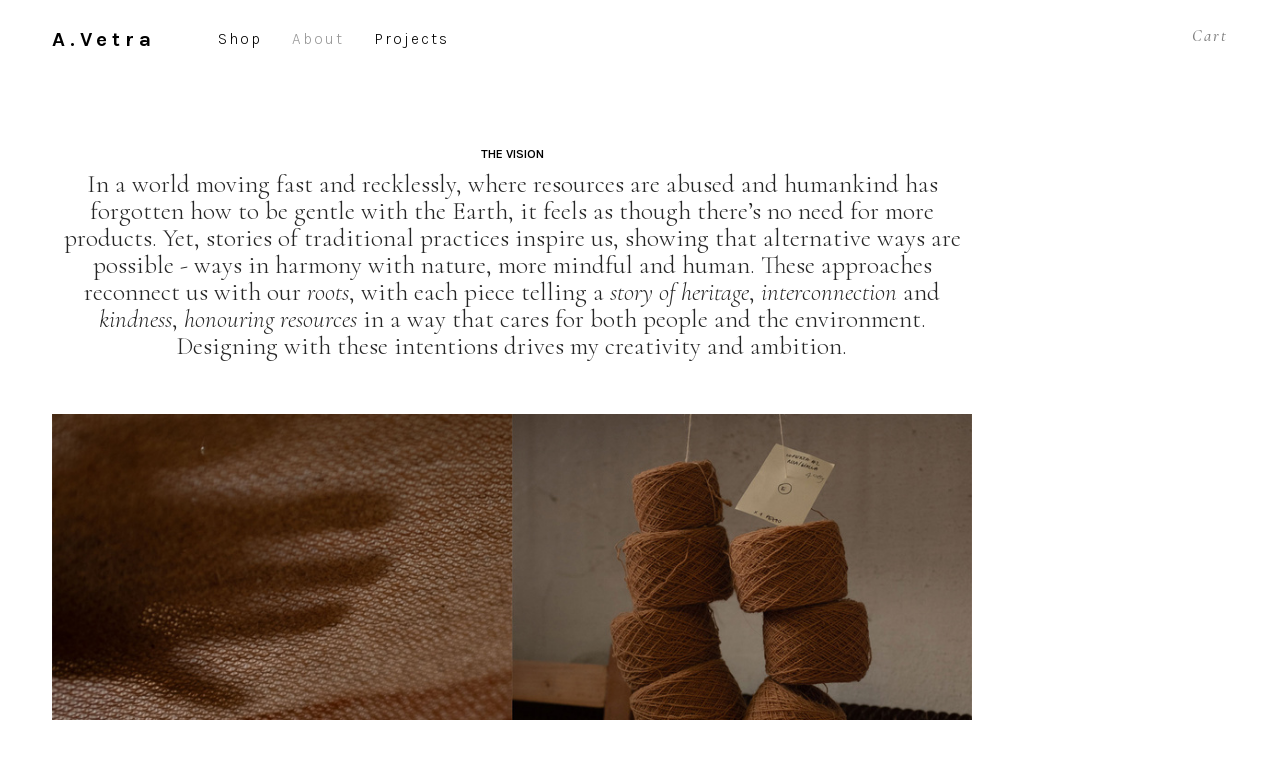

--- FILE ---
content_type: text/html; charset=UTF-8
request_url: https://ateliervetra.com/about
body_size: 56060
content:
<!DOCTYPE html>
<!-- 

        Running on cargo.site

-->
<html lang="en" data-predefined-style="true" data-css-presets="true" data-css-preset data-typography-preset>
	<head>
<script>
				var __cargo_context__ = 'live';
				var __cargo_js_ver__ = 'c=3744406473';
				var __cargo_maint__ = false;
				
				
			</script>
					<meta http-equiv="X-UA-Compatible" content="IE=edge,chrome=1">
		<meta http-equiv="Content-Type" content="text/html; charset=utf-8">
		<meta name="viewport" content="initial-scale=1.0, maximum-scale=1.0, user-scalable=no">
		
			<meta name="robots" content="index,follow">
		<title>About — A. Vetra</title>
		<meta name="description" content="THE VISION In a world moving fast and recklessly, where resources are abused and humankind has forgotten how to be gentle with the Earth, it feels as though...">
				<meta name="twitter:card" content="summary_large_image">
		<meta name="twitter:title" content="About — A. Vetra">
		<meta name="twitter:description" content="THE VISION In a world moving fast and recklessly, where resources are abused and humankind has forgotten how to be gentle with the Earth, it feels as though...">
		<meta name="twitter:image" content="https://freight.cargo.site/w/1200/i/a3a4593816952c14a2512b283d72588fd219afb52f264a319a40b678360021e5/AVetra_Casa_Giulia_Dyeing_07_DSCF8366.jpg">
		<meta property="og:locale" content="en_US">
		<meta property="og:title" content="About — A. Vetra">
		<meta property="og:description" content="THE VISION In a world moving fast and recklessly, where resources are abused and humankind has forgotten how to be gentle with the Earth, it feels as though...">
		<meta property="og:url" content="https://ateliervetra.com/About">
		<meta property="og:image" content="https://freight.cargo.site/w/1200/i/a3a4593816952c14a2512b283d72588fd219afb52f264a319a40b678360021e5/AVetra_Casa_Giulia_Dyeing_07_DSCF8366.jpg">
		<meta property="og:type" content="website">

		<link rel="preconnect" href="https://static.cargo.site" crossorigin>
		<link rel="preconnect" href="https://freight.cargo.site" crossorigin>

		<link rel="preconnect" href="https://fonts.gstatic.com" crossorigin>
				<link rel="preconnect" href="https://type.cargo.site" crossorigin>

		<!--<link rel="preload" href="https://static.cargo.site/assets/social/IconFont-Regular-0.9.3.woff2" as="font" type="font/woff" crossorigin>-->

		<meta name="google-site-verification" content="JsFMIMqts0VNWvhrKOiZblHpggRJNt3Mq7ZBg3NKXgs" />

		<link href="https://freight.cargo.site/t/original/i/dc599a1b4c83c3dfefba16372478768b6beb340853646721a8bfef9c9c4cb4ef/A.Vetra-Favicon.ico" rel="shortcut icon">
		<link href="https://ateliervetra.com/rss" rel="alternate" type="application/rss+xml" title="A. Vetra feed">

		<link href="//fonts.googleapis.com/css?family=Karla:200,200italic,300,300italic,400,400italic,500,500italic,600,600italic,700,700italic,800,800italic|Cormorant:300,300italic,400,400italic,500,500italic,700,700italic&c=3744406473&" id="" rel="stylesheet" type="text/css" />
<link href="https://ateliervetra.com/stylesheet?c=3744406473&1767821974" id="member_stylesheet" rel="stylesheet" type="text/css" />
<style id="">@font-face{font-family:Icons;src:url(https://static.cargo.site/assets/social/IconFont-Regular-0.9.3.woff2);unicode-range:U+E000-E15C,U+F0000,U+FE0E}@font-face{font-family:Icons;src:url(https://static.cargo.site/assets/social/IconFont-Regular-0.9.3.woff2);font-weight:240;unicode-range:U+E000-E15C,U+F0000,U+FE0E}@font-face{font-family:Icons;src:url(https://static.cargo.site/assets/social/IconFont-Regular-0.9.3.woff2);unicode-range:U+E000-E15C,U+F0000,U+FE0E;font-weight:400}@font-face{font-family:Icons;src:url(https://static.cargo.site/assets/social/IconFont-Regular-0.9.3.woff2);unicode-range:U+E000-E15C,U+F0000,U+FE0E;font-weight:600}@font-face{font-family:Icons;src:url(https://static.cargo.site/assets/social/IconFont-Regular-0.9.3.woff2);unicode-range:U+E000-E15C,U+F0000,U+FE0E;font-weight:800}@font-face{font-family:Icons;src:url(https://static.cargo.site/assets/social/IconFont-Regular-0.9.3.woff2);unicode-range:U+E000-E15C,U+F0000,U+FE0E;font-style:italic}@font-face{font-family:Icons;src:url(https://static.cargo.site/assets/social/IconFont-Regular-0.9.3.woff2);unicode-range:U+E000-E15C,U+F0000,U+FE0E;font-weight:200;font-style:italic}@font-face{font-family:Icons;src:url(https://static.cargo.site/assets/social/IconFont-Regular-0.9.3.woff2);unicode-range:U+E000-E15C,U+F0000,U+FE0E;font-weight:400;font-style:italic}@font-face{font-family:Icons;src:url(https://static.cargo.site/assets/social/IconFont-Regular-0.9.3.woff2);unicode-range:U+E000-E15C,U+F0000,U+FE0E;font-weight:600;font-style:italic}@font-face{font-family:Icons;src:url(https://static.cargo.site/assets/social/IconFont-Regular-0.9.3.woff2);unicode-range:U+E000-E15C,U+F0000,U+FE0E;font-weight:800;font-style:italic}body.iconfont-loading,body.iconfont-loading *{color:transparent!important}body{-moz-osx-font-smoothing:grayscale;-webkit-font-smoothing:antialiased;-webkit-text-size-adjust:none}body.no-scroll{overflow:hidden}/*!
 * Content
 */.page{word-wrap:break-word}:focus{outline:0}.pointer-events-none{pointer-events:none}.pointer-events-auto{pointer-events:auto}.pointer-events-none .page_content .audio-player,.pointer-events-none .page_content .shop_product,.pointer-events-none .page_content a,.pointer-events-none .page_content audio,.pointer-events-none .page_content button,.pointer-events-none .page_content details,.pointer-events-none .page_content iframe,.pointer-events-none .page_content img,.pointer-events-none .page_content input,.pointer-events-none .page_content video{pointer-events:auto}.pointer-events-none .page_content *>a,.pointer-events-none .page_content>a{position:relative}s *{text-transform:inherit}#toolset{position:fixed;bottom:10px;right:10px;z-index:8}.mobile #toolset,.template_site_inframe #toolset{display:none}#toolset a{display:block;height:24px;width:24px;margin:0;padding:0;text-decoration:none;background:rgba(0,0,0,.2)}#toolset a:hover{background:rgba(0,0,0,.8)}[data-adminview] #toolset a,[data-adminview] #toolset_admin a{background:rgba(0,0,0,.04);pointer-events:none;cursor:default}#toolset_admin a:active{background:rgba(0,0,0,.7)}#toolset_admin a svg>*{transform:scale(1.1) translate(0,-.5px);transform-origin:50% 50%}#toolset_admin a svg{pointer-events:none;width:100%!important;height:auto!important}#following-container{overflow:auto;-webkit-overflow-scrolling:touch}#following-container iframe{height:100%;width:100%;position:absolute;top:0;left:0;right:0;bottom:0}:root{--following-width:-400px;--following-animation-duration:450ms}@keyframes following-open{0%{transform:translateX(0)}100%{transform:translateX(var(--following-width))}}@keyframes following-open-inverse{0%{transform:translateX(0)}100%{transform:translateX(calc(-1 * var(--following-width)))}}@keyframes following-close{0%{transform:translateX(var(--following-width))}100%{transform:translateX(0)}}@keyframes following-close-inverse{0%{transform:translateX(calc(-1 * var(--following-width)))}100%{transform:translateX(0)}}body.animate-left{animation:following-open var(--following-animation-duration);animation-fill-mode:both;animation-timing-function:cubic-bezier(.24,1,.29,1)}#following-container.animate-left{animation:following-close-inverse var(--following-animation-duration);animation-fill-mode:both;animation-timing-function:cubic-bezier(.24,1,.29,1)}#following-container.animate-left #following-frame{animation:following-close var(--following-animation-duration);animation-fill-mode:both;animation-timing-function:cubic-bezier(.24,1,.29,1)}body.animate-right{animation:following-close var(--following-animation-duration);animation-fill-mode:both;animation-timing-function:cubic-bezier(.24,1,.29,1)}#following-container.animate-right{animation:following-open-inverse var(--following-animation-duration);animation-fill-mode:both;animation-timing-function:cubic-bezier(.24,1,.29,1)}#following-container.animate-right #following-frame{animation:following-open var(--following-animation-duration);animation-fill-mode:both;animation-timing-function:cubic-bezier(.24,1,.29,1)}.slick-slider{position:relative;display:block;-moz-box-sizing:border-box;box-sizing:border-box;-webkit-user-select:none;-moz-user-select:none;-ms-user-select:none;user-select:none;-webkit-touch-callout:none;-khtml-user-select:none;-ms-touch-action:pan-y;touch-action:pan-y;-webkit-tap-highlight-color:transparent}.slick-list{position:relative;display:block;overflow:hidden;margin:0;padding:0}.slick-list:focus{outline:0}.slick-list.dragging{cursor:pointer;cursor:hand}.slick-slider .slick-list,.slick-slider .slick-track{transform:translate3d(0,0,0);will-change:transform}.slick-track{position:relative;top:0;left:0;display:block}.slick-track:after,.slick-track:before{display:table;content:'';width:1px;height:1px;margin-top:-1px;margin-left:-1px}.slick-track:after{clear:both}.slick-loading .slick-track{visibility:hidden}.slick-slide{display:none;float:left;height:100%;min-height:1px}[dir=rtl] .slick-slide{float:right}.content .slick-slide img{display:inline-block}.content .slick-slide img:not(.image-zoom){cursor:pointer}.content .scrub .slick-list,.content .scrub .slick-slide img:not(.image-zoom){cursor:ew-resize}body.slideshow-scrub-dragging *{cursor:ew-resize!important}.content .slick-slide img:not([src]),.content .slick-slide img[src='']{width:100%;height:auto}.slick-slide.slick-loading img{display:none}.slick-slide.dragging img{pointer-events:none}.slick-initialized .slick-slide{display:block}.slick-loading .slick-slide{visibility:hidden}.slick-vertical .slick-slide{display:block;height:auto;border:1px solid transparent}.slick-arrow.slick-hidden{display:none}.slick-arrow{position:absolute;z-index:9;width:0;top:0;height:100%;cursor:pointer;will-change:opacity;-webkit-transition:opacity 333ms cubic-bezier(.4,0,.22,1);transition:opacity 333ms cubic-bezier(.4,0,.22,1)}.slick-arrow.hidden{opacity:0}.slick-arrow svg{position:absolute;width:36px;height:36px;top:0;left:0;right:0;bottom:0;margin:auto;transform:translate(.25px,.25px)}.slick-arrow svg.right-arrow{transform:translate(.25px,.25px) scaleX(-1)}.slick-arrow svg:active{opacity:.75}.slick-arrow svg .arrow-shape{fill:none!important;stroke:#fff;stroke-linecap:square}.slick-arrow svg .arrow-outline{fill:none!important;stroke-width:2.5px;stroke:rgba(0,0,0,.6);stroke-linecap:square}.slick-arrow.slick-next{right:0;text-align:right}.slick-next svg,.wallpaper-navigation .slick-next svg{margin-right:10px}.mobile .slick-next svg{margin-right:10px}.slick-arrow.slick-prev{text-align:left}.slick-prev svg,.wallpaper-navigation .slick-prev svg{margin-left:10px}.mobile .slick-prev svg{margin-left:10px}.loading_animation{display:none;vertical-align:middle;z-index:15;line-height:0;pointer-events:none;border-radius:100%}.loading_animation.hidden{display:none}.loading_animation.pulsing{opacity:0;display:inline-block;animation-delay:.1s;-webkit-animation-delay:.1s;-moz-animation-delay:.1s;animation-duration:12s;animation-iteration-count:infinite;animation:fade-pulse-in .5s ease-in-out;-moz-animation:fade-pulse-in .5s ease-in-out;-webkit-animation:fade-pulse-in .5s ease-in-out;-webkit-animation-fill-mode:forwards;-moz-animation-fill-mode:forwards;animation-fill-mode:forwards}.loading_animation.pulsing.no-delay{animation-delay:0s;-webkit-animation-delay:0s;-moz-animation-delay:0s}.loading_animation div{border-radius:100%}.loading_animation div svg{max-width:100%;height:auto}.loading_animation div,.loading_animation div svg{width:20px;height:20px}.loading_animation.full-width svg{width:100%;height:auto}.loading_animation.full-width.big svg{width:100px;height:100px}.loading_animation div svg>*{fill:#ccc}.loading_animation div{-webkit-animation:spin-loading 12s ease-out;-webkit-animation-iteration-count:infinite;-moz-animation:spin-loading 12s ease-out;-moz-animation-iteration-count:infinite;animation:spin-loading 12s ease-out;animation-iteration-count:infinite}.loading_animation.hidden{display:none}[data-backdrop] .loading_animation{position:absolute;top:15px;left:15px;z-index:99}.loading_animation.position-absolute.middle{top:calc(50% - 10px);left:calc(50% - 10px)}.loading_animation.position-absolute.topleft{top:0;left:0}.loading_animation.position-absolute.middleright{top:calc(50% - 10px);right:1rem}.loading_animation.position-absolute.middleleft{top:calc(50% - 10px);left:1rem}.loading_animation.gray div svg>*{fill:#999}.loading_animation.gray-dark div svg>*{fill:#666}.loading_animation.gray-darker div svg>*{fill:#555}.loading_animation.gray-light div svg>*{fill:#ccc}.loading_animation.white div svg>*{fill:rgba(255,255,255,.85)}.loading_animation.blue div svg>*{fill:#698fff}.loading_animation.inline{display:inline-block;margin-bottom:.5ex}.loading_animation.inline.left{margin-right:.5ex}@-webkit-keyframes fade-pulse-in{0%{opacity:0}50%{opacity:.5}100%{opacity:1}}@-moz-keyframes fade-pulse-in{0%{opacity:0}50%{opacity:.5}100%{opacity:1}}@keyframes fade-pulse-in{0%{opacity:0}50%{opacity:.5}100%{opacity:1}}@-webkit-keyframes pulsate{0%{opacity:1}50%{opacity:0}100%{opacity:1}}@-moz-keyframes pulsate{0%{opacity:1}50%{opacity:0}100%{opacity:1}}@keyframes pulsate{0%{opacity:1}50%{opacity:0}100%{opacity:1}}@-webkit-keyframes spin-loading{0%{transform:rotate(0)}9%{transform:rotate(1050deg)}18%{transform:rotate(-1090deg)}20%{transform:rotate(-1080deg)}23%{transform:rotate(-1080deg)}28%{transform:rotate(-1095deg)}29%{transform:rotate(-1065deg)}34%{transform:rotate(-1080deg)}35%{transform:rotate(-1050deg)}40%{transform:rotate(-1065deg)}41%{transform:rotate(-1035deg)}44%{transform:rotate(-1035deg)}47%{transform:rotate(-2160deg)}50%{transform:rotate(-2160deg)}56%{transform:rotate(45deg)}60%{transform:rotate(45deg)}80%{transform:rotate(6120deg)}100%{transform:rotate(0)}}@keyframes spin-loading{0%{transform:rotate(0)}9%{transform:rotate(1050deg)}18%{transform:rotate(-1090deg)}20%{transform:rotate(-1080deg)}23%{transform:rotate(-1080deg)}28%{transform:rotate(-1095deg)}29%{transform:rotate(-1065deg)}34%{transform:rotate(-1080deg)}35%{transform:rotate(-1050deg)}40%{transform:rotate(-1065deg)}41%{transform:rotate(-1035deg)}44%{transform:rotate(-1035deg)}47%{transform:rotate(-2160deg)}50%{transform:rotate(-2160deg)}56%{transform:rotate(45deg)}60%{transform:rotate(45deg)}80%{transform:rotate(6120deg)}100%{transform:rotate(0)}}[grid-row]{align-items:flex-start;box-sizing:border-box;display:-webkit-box;display:-webkit-flex;display:-ms-flexbox;display:flex;-webkit-flex-wrap:wrap;-ms-flex-wrap:wrap;flex-wrap:wrap}[grid-col]{box-sizing:border-box}[grid-row] [grid-col].empty:after{content:"\0000A0";cursor:text}body.mobile[data-adminview=content-editproject] [grid-row] [grid-col].empty:after{display:none}[grid-col=auto]{-webkit-box-flex:1;-webkit-flex:1;-ms-flex:1;flex:1}[grid-col=x12]{width:100%}[grid-col=x11]{width:50%}[grid-col=x10]{width:33.33%}[grid-col=x9]{width:25%}[grid-col=x8]{width:20%}[grid-col=x7]{width:16.666666667%}[grid-col=x6]{width:14.285714286%}[grid-col=x5]{width:12.5%}[grid-col=x4]{width:11.111111111%}[grid-col=x3]{width:10%}[grid-col=x2]{width:9.090909091%}[grid-col=x1]{width:8.333333333%}[grid-col="1"]{width:8.33333%}[grid-col="2"]{width:16.66667%}[grid-col="3"]{width:25%}[grid-col="4"]{width:33.33333%}[grid-col="5"]{width:41.66667%}[grid-col="6"]{width:50%}[grid-col="7"]{width:58.33333%}[grid-col="8"]{width:66.66667%}[grid-col="9"]{width:75%}[grid-col="10"]{width:83.33333%}[grid-col="11"]{width:91.66667%}[grid-col="12"]{width:100%}body.mobile [grid-responsive] [grid-col]{width:100%;-webkit-box-flex:none;-webkit-flex:none;-ms-flex:none;flex:none}[data-ce-host=true][contenteditable=true] [grid-pad]{pointer-events:none}[data-ce-host=true][contenteditable=true] [grid-pad]>*{pointer-events:auto}[grid-pad="0"]{padding:0}[grid-pad="0.25"]{padding:.125rem}[grid-pad="0.5"]{padding:.25rem}[grid-pad="0.75"]{padding:.375rem}[grid-pad="1"]{padding:.5rem}[grid-pad="1.25"]{padding:.625rem}[grid-pad="1.5"]{padding:.75rem}[grid-pad="1.75"]{padding:.875rem}[grid-pad="2"]{padding:1rem}[grid-pad="2.5"]{padding:1.25rem}[grid-pad="3"]{padding:1.5rem}[grid-pad="3.5"]{padding:1.75rem}[grid-pad="4"]{padding:2rem}[grid-pad="5"]{padding:2.5rem}[grid-pad="6"]{padding:3rem}[grid-pad="7"]{padding:3.5rem}[grid-pad="8"]{padding:4rem}[grid-pad="9"]{padding:4.5rem}[grid-pad="10"]{padding:5rem}[grid-gutter="0"]{margin:0}[grid-gutter="0.5"]{margin:-.25rem}[grid-gutter="1"]{margin:-.5rem}[grid-gutter="1.5"]{margin:-.75rem}[grid-gutter="2"]{margin:-1rem}[grid-gutter="2.5"]{margin:-1.25rem}[grid-gutter="3"]{margin:-1.5rem}[grid-gutter="3.5"]{margin:-1.75rem}[grid-gutter="4"]{margin:-2rem}[grid-gutter="5"]{margin:-2.5rem}[grid-gutter="6"]{margin:-3rem}[grid-gutter="7"]{margin:-3.5rem}[grid-gutter="8"]{margin:-4rem}[grid-gutter="10"]{margin:-5rem}[grid-gutter="12"]{margin:-6rem}[grid-gutter="14"]{margin:-7rem}[grid-gutter="16"]{margin:-8rem}[grid-gutter="18"]{margin:-9rem}[grid-gutter="20"]{margin:-10rem}small{max-width:100%;text-decoration:inherit}img:not([src]),img[src='']{outline:1px solid rgba(177,177,177,.4);outline-offset:-1px;content:url([data-uri])}img.image-zoom{cursor:-webkit-zoom-in;cursor:-moz-zoom-in;cursor:zoom-in}#imprimatur{color:#333;font-size:10px;font-family:-apple-system,BlinkMacSystemFont,"Segoe UI",Roboto,Oxygen,Ubuntu,Cantarell,"Open Sans","Helvetica Neue",sans-serif,"Sans Serif",Icons;/*!System*/position:fixed;opacity:.3;right:-28px;bottom:160px;transform:rotate(270deg);-ms-transform:rotate(270deg);-webkit-transform:rotate(270deg);z-index:8;text-transform:uppercase;color:#999;opacity:.5;padding-bottom:2px;text-decoration:none}.mobile #imprimatur{display:none}bodycopy cargo-link a{font-family:-apple-system,BlinkMacSystemFont,"Segoe UI",Roboto,Oxygen,Ubuntu,Cantarell,"Open Sans","Helvetica Neue",sans-serif,"Sans Serif",Icons;/*!System*/font-size:12px;font-style:normal;font-weight:400;transform:rotate(270deg);text-decoration:none;position:fixed!important;right:-27px;bottom:100px;text-decoration:none;letter-spacing:normal;background:0 0;border:0;border-bottom:0;outline:0}/*! PhotoSwipe Default UI CSS by Dmitry Semenov | photoswipe.com | MIT license */.pswp--has_mouse .pswp__button--arrow--left,.pswp--has_mouse .pswp__button--arrow--right,.pswp__ui{visibility:visible}.pswp--minimal--dark .pswp__top-bar,.pswp__button{background:0 0}.pswp,.pswp__bg,.pswp__container,.pswp__img--placeholder,.pswp__zoom-wrap,.quick-view-navigation{-webkit-backface-visibility:hidden}.pswp__button{cursor:pointer;opacity:1;-webkit-appearance:none;transition:opacity .2s;-webkit-box-shadow:none;box-shadow:none}.pswp__button-close>svg{top:10px;right:10px;margin-left:auto}.pswp--touch .quick-view-navigation{display:none}.pswp__ui{-webkit-font-smoothing:auto;opacity:1;z-index:1550}.quick-view-navigation{will-change:opacity;-webkit-transition:opacity 333ms cubic-bezier(.4,0,.22,1);transition:opacity 333ms cubic-bezier(.4,0,.22,1)}.quick-view-navigation .pswp__group .pswp__button{pointer-events:auto}.pswp__button>svg{position:absolute;width:36px;height:36px}.quick-view-navigation .pswp__group:active svg{opacity:.75}.pswp__button svg .shape-shape{fill:#fff}.pswp__button svg .shape-outline{fill:#000}.pswp__button-prev>svg{top:0;bottom:0;left:10px;margin:auto}.pswp__button-next>svg{top:0;bottom:0;right:10px;margin:auto}.quick-view-navigation .pswp__group .pswp__button-prev{position:absolute;left:0;top:0;width:0;height:100%}.quick-view-navigation .pswp__group .pswp__button-next{position:absolute;right:0;top:0;width:0;height:100%}.quick-view-navigation .close-button,.quick-view-navigation .left-arrow,.quick-view-navigation .right-arrow{transform:translate(.25px,.25px)}.quick-view-navigation .right-arrow{transform:translate(.25px,.25px) scaleX(-1)}.pswp__button svg .shape-outline{fill:transparent!important;stroke:#000;stroke-width:2.5px;stroke-linecap:square}.pswp__button svg .shape-shape{fill:transparent!important;stroke:#fff;stroke-width:1.5px;stroke-linecap:square}.pswp__bg,.pswp__scroll-wrap,.pswp__zoom-wrap{width:100%;position:absolute}.quick-view-navigation .pswp__group .pswp__button-close{margin:0}.pswp__container,.pswp__item,.pswp__zoom-wrap{right:0;bottom:0;top:0;position:absolute;left:0}.pswp__ui--hidden .pswp__button{opacity:.001}.pswp__ui--hidden .pswp__button,.pswp__ui--hidden .pswp__button *{pointer-events:none}.pswp .pswp__ui.pswp__ui--displaynone{display:none}.pswp__element--disabled{display:none!important}/*! PhotoSwipe main CSS by Dmitry Semenov | photoswipe.com | MIT license */.pswp{position:fixed;display:none;height:100%;width:100%;top:0;left:0;right:0;bottom:0;margin:auto;-ms-touch-action:none;touch-action:none;z-index:9999999;-webkit-text-size-adjust:100%;line-height:initial;letter-spacing:initial;outline:0}.pswp img{max-width:none}.pswp--zoom-disabled .pswp__img{cursor:default!important}.pswp--animate_opacity{opacity:.001;will-change:opacity;-webkit-transition:opacity 333ms cubic-bezier(.4,0,.22,1);transition:opacity 333ms cubic-bezier(.4,0,.22,1)}.pswp--open{display:block}.pswp--zoom-allowed .pswp__img{cursor:-webkit-zoom-in;cursor:-moz-zoom-in;cursor:zoom-in}.pswp--zoomed-in .pswp__img{cursor:-webkit-grab;cursor:-moz-grab;cursor:grab}.pswp--dragging .pswp__img{cursor:-webkit-grabbing;cursor:-moz-grabbing;cursor:grabbing}.pswp__bg{left:0;top:0;height:100%;opacity:0;transform:translateZ(0);will-change:opacity}.pswp__scroll-wrap{left:0;top:0;height:100%}.pswp__container,.pswp__zoom-wrap{-ms-touch-action:none;touch-action:none}.pswp__container,.pswp__img{-webkit-user-select:none;-moz-user-select:none;-ms-user-select:none;user-select:none;-webkit-tap-highlight-color:transparent;-webkit-touch-callout:none}.pswp__zoom-wrap{-webkit-transform-origin:left top;-ms-transform-origin:left top;transform-origin:left top;-webkit-transition:-webkit-transform 222ms cubic-bezier(.4,0,.22,1);transition:transform 222ms cubic-bezier(.4,0,.22,1)}.pswp__bg{-webkit-transition:opacity 222ms cubic-bezier(.4,0,.22,1);transition:opacity 222ms cubic-bezier(.4,0,.22,1)}.pswp--animated-in .pswp__bg,.pswp--animated-in .pswp__zoom-wrap{-webkit-transition:none;transition:none}.pswp--hide-overflow .pswp__scroll-wrap,.pswp--hide-overflow.pswp{overflow:hidden}.pswp__img{position:absolute;width:auto;height:auto;top:0;left:0}.pswp__img--placeholder--blank{background:#222}.pswp--ie .pswp__img{width:100%!important;height:auto!important;left:0;top:0}.pswp__ui--idle{opacity:0}.pswp__error-msg{position:absolute;left:0;top:50%;width:100%;text-align:center;font-size:14px;line-height:16px;margin-top:-8px;color:#ccc}.pswp__error-msg a{color:#ccc;text-decoration:underline}.pswp__error-msg{font-family:-apple-system,BlinkMacSystemFont,"Segoe UI",Roboto,Oxygen,Ubuntu,Cantarell,"Open Sans","Helvetica Neue",sans-serif}.quick-view.mouse-down .iframe-item{pointer-events:none!important}.quick-view-caption-positioner{pointer-events:none;width:100%;height:100%}.quick-view-caption-wrapper{margin:auto;position:absolute;bottom:0;left:0;right:0}.quick-view-horizontal-align-left .quick-view-caption-wrapper{margin-left:0}.quick-view-horizontal-align-right .quick-view-caption-wrapper{margin-right:0}[data-quick-view-caption]{transition:.1s opacity ease-in-out;position:absolute;bottom:0;left:0;right:0}.quick-view-horizontal-align-left [data-quick-view-caption]{text-align:left}.quick-view-horizontal-align-right [data-quick-view-caption]{text-align:right}.quick-view-caption{transition:.1s opacity ease-in-out}.quick-view-caption>*{display:inline-block}.quick-view-caption *{pointer-events:auto}.quick-view-caption.hidden{opacity:0}.shop_product .dropdown_wrapper{flex:0 0 100%;position:relative}.shop_product select{appearance:none;-moz-appearance:none;-webkit-appearance:none;outline:0;-webkit-font-smoothing:antialiased;-moz-osx-font-smoothing:grayscale;cursor:pointer;border-radius:0;white-space:nowrap;overflow:hidden!important;text-overflow:ellipsis}.shop_product select.dropdown::-ms-expand{display:none}.shop_product a{cursor:pointer;border-bottom:none;text-decoration:none}.shop_product a.out-of-stock{pointer-events:none}body.audio-player-dragging *{cursor:ew-resize!important}.audio-player{display:inline-flex;flex:1 0 calc(100% - 2px);width:calc(100% - 2px)}.audio-player .button{height:100%;flex:0 0 3.3rem;display:flex}.audio-player .separator{left:3.3rem;height:100%}.audio-player .buffer{width:0%;height:100%;transition:left .3s linear,width .3s linear}.audio-player.seeking .buffer{transition:left 0s,width 0s}.audio-player.seeking{user-select:none;-webkit-user-select:none;cursor:ew-resize}.audio-player.seeking *{user-select:none;-webkit-user-select:none;cursor:ew-resize}.audio-player .bar{overflow:hidden;display:flex;justify-content:space-between;align-content:center;flex-grow:1}.audio-player .progress{width:0%;height:100%;transition:width .3s linear}.audio-player.seeking .progress{transition:width 0s}.audio-player .pause,.audio-player .play{cursor:pointer;height:100%}.audio-player .note-icon{margin:auto 0;order:2;flex:0 1 auto}.audio-player .title{white-space:nowrap;overflow:hidden;text-overflow:ellipsis;pointer-events:none;user-select:none;padding:.5rem 0 .5rem 1rem;margin:auto auto auto 0;flex:0 3 auto;min-width:0;width:100%}.audio-player .total-time{flex:0 1 auto;margin:auto 0}.audio-player .current-time,.audio-player .play-text{flex:0 1 auto;margin:auto 0}.audio-player .stream-anim{user-select:none;margin:auto auto auto 0}.audio-player .stream-anim span{display:inline-block}.audio-player .buffer,.audio-player .current-time,.audio-player .note-svg,.audio-player .play-text,.audio-player .separator,.audio-player .total-time{user-select:none;pointer-events:none}.audio-player .buffer,.audio-player .play-text,.audio-player .progress{position:absolute}.audio-player,.audio-player .bar,.audio-player .button,.audio-player .current-time,.audio-player .note-icon,.audio-player .pause,.audio-player .play,.audio-player .total-time{position:relative}body.mobile .audio-player,body.mobile .audio-player *{-webkit-touch-callout:none}#standalone-admin-frame{border:0;width:400px;position:absolute;right:0;top:0;height:100vh;z-index:99}body[standalone-admin=true] #standalone-admin-frame{transform:translate(0,0)}body[standalone-admin=true] .main_container{width:calc(100% - 400px)}body[standalone-admin=false] #standalone-admin-frame{transform:translate(100%,0)}body[standalone-admin=false] .main_container{width:100%}.toggle_standaloneAdmin{position:fixed;top:0;right:400px;height:40px;width:40px;z-index:999;cursor:pointer;background-color:rgba(0,0,0,.4)}.toggle_standaloneAdmin:active{opacity:.7}body[standalone-admin=false] .toggle_standaloneAdmin{right:0}.toggle_standaloneAdmin *{color:#fff;fill:#fff}.toggle_standaloneAdmin svg{padding:6px;width:100%;height:100%;opacity:.85}body[standalone-admin=false] .toggle_standaloneAdmin #close,body[standalone-admin=true] .toggle_standaloneAdmin #backdropsettings{display:none}.toggle_standaloneAdmin>div{width:100%;height:100%}#admin_toggle_button{position:fixed;top:50%;transform:translate(0,-50%);right:400px;height:36px;width:12px;z-index:999;cursor:pointer;background-color:rgba(0,0,0,.09);padding-left:2px;margin-right:5px}#admin_toggle_button .bar{content:'';background:rgba(0,0,0,.09);position:fixed;width:5px;bottom:0;top:0;z-index:10}#admin_toggle_button:active{background:rgba(0,0,0,.065)}#admin_toggle_button *{color:#fff;fill:#fff}#admin_toggle_button svg{padding:0;width:16px;height:36px;margin-left:1px;opacity:1}#admin_toggle_button svg *{fill:#fff;opacity:1}#admin_toggle_button[data-state=closed] .toggle_admin_close{display:none}#admin_toggle_button[data-state=closed],#admin_toggle_button[data-state=closed] .toggle_admin_open{width:20px;cursor:pointer;margin:0}#admin_toggle_button[data-state=closed] svg{margin-left:2px}#admin_toggle_button[data-state=open] .toggle_admin_open{display:none}select,select *{text-rendering:auto!important}b b{font-weight:inherit}*{-webkit-box-sizing:border-box;-moz-box-sizing:border-box;box-sizing:border-box}customhtml>*{position:relative;z-index:10}body,html{min-height:100vh;margin:0;padding:0}html{touch-action:manipulation;position:relative;background-color:#fff}.main_container{min-height:100vh;width:100%;overflow:hidden}.container{display:-webkit-box;display:-webkit-flex;display:-moz-box;display:-ms-flexbox;display:flex;-webkit-flex-wrap:wrap;-moz-flex-wrap:wrap;-ms-flex-wrap:wrap;flex-wrap:wrap;max-width:100%;width:100%;overflow:visible}.container{align-items:flex-start;-webkit-align-items:flex-start}.page{z-index:2}.page ul li>text-limit{display:block}.content,.content_container,.pinned{-webkit-flex:1 0 auto;-moz-flex:1 0 auto;-ms-flex:1 0 auto;flex:1 0 auto;max-width:100%}.content_container{width:100%}.content_container.full_height{min-height:100vh}.page_background{position:absolute;top:0;left:0;width:100%;height:100%}.page_container{position:relative;overflow:visible;width:100%}.backdrop{position:absolute;top:0;z-index:1;width:100%;height:100%;max-height:100vh}.backdrop>div{position:absolute;top:0;left:0;width:100%;height:100%;-webkit-backface-visibility:hidden;backface-visibility:hidden;transform:translate3d(0,0,0);contain:strict}[data-backdrop].backdrop>div[data-overflowing]{max-height:100vh;position:absolute;top:0;left:0}body.mobile [split-responsive]{display:flex;flex-direction:column}body.mobile [split-responsive] .container{width:100%;order:2}body.mobile [split-responsive] .backdrop{position:relative;height:50vh;width:100%;order:1}body.mobile [split-responsive] [data-auxiliary].backdrop{position:absolute;height:50vh;width:100%;order:1}.page{position:relative;z-index:2}img[data-align=left]{float:left}img[data-align=right]{float:right}[data-rotation]{transform-origin:center center}.content .page_content:not([contenteditable=true]) [data-draggable]{pointer-events:auto!important;backface-visibility:hidden}.preserve-3d{-moz-transform-style:preserve-3d;transform-style:preserve-3d}.content .page_content:not([contenteditable=true]) [data-draggable] iframe{pointer-events:none!important}.dragging-active iframe{pointer-events:none!important}.content .page_content:not([contenteditable=true]) [data-draggable]:active{opacity:1}.content .scroll-transition-fade{transition:transform 1s ease-in-out,opacity .8s ease-in-out}.content .scroll-transition-fade.below-viewport{opacity:0;transform:translateY(40px)}.mobile.full_width .page_container:not([split-layout]) .container_width{width:100%}[data-view=pinned_bottom] .bottom_pin_invisibility{visibility:hidden}.pinned{position:relative;width:100%}.pinned .page_container.accommodate:not(.fixed):not(.overlay){z-index:2}.pinned .page_container.overlay{position:absolute;z-index:4}.pinned .page_container.overlay.fixed{position:fixed}.pinned .page_container.overlay.fixed .page{max-height:100vh;-webkit-overflow-scrolling:touch}.pinned .page_container.overlay.fixed .page.allow-scroll{overflow-y:auto;overflow-x:hidden}.pinned .page_container.overlay.fixed .page.allow-scroll{align-items:flex-start;-webkit-align-items:flex-start}.pinned .page_container .page.allow-scroll::-webkit-scrollbar{width:0;background:0 0;display:none}.pinned.pinned_top .page_container.overlay{left:0;top:0}.pinned.pinned_bottom .page_container.overlay{left:0;bottom:0}div[data-container=set]:empty{margin-top:1px}.thumbnails{position:relative;z-index:1}[thumbnails=grid]{align-items:baseline}[thumbnails=justify] .thumbnail{box-sizing:content-box}[thumbnails][data-padding-zero] .thumbnail{margin-bottom:-1px}[thumbnails=montessori] .thumbnail{pointer-events:auto;position:absolute}[thumbnails] .thumbnail>a{display:block;text-decoration:none}[thumbnails=montessori]{height:0}[thumbnails][data-resizing],[thumbnails][data-resizing] *{cursor:nwse-resize}[thumbnails] .thumbnail .resize-handle{cursor:nwse-resize;width:26px;height:26px;padding:5px;position:absolute;opacity:.75;right:-1px;bottom:-1px;z-index:100}[thumbnails][data-resizing] .resize-handle{display:none}[thumbnails] .thumbnail .resize-handle svg{position:absolute;top:0;left:0}[thumbnails] .thumbnail .resize-handle:hover{opacity:1}[data-can-move].thumbnail .resize-handle svg .resize_path_outline{fill:#fff}[data-can-move].thumbnail .resize-handle svg .resize_path{fill:#000}[thumbnails=montessori] .thumbnail_sizer{height:0;width:100%;position:relative;padding-bottom:100%;pointer-events:none}[thumbnails] .thumbnail img{display:block;min-height:3px;margin-bottom:0}[thumbnails] .thumbnail img:not([src]),img[src=""]{margin:0!important;width:100%;min-height:3px;height:100%!important;position:absolute}[aspect-ratio="1x1"].thumb_image{height:0;padding-bottom:100%;overflow:hidden}[aspect-ratio="4x3"].thumb_image{height:0;padding-bottom:75%;overflow:hidden}[aspect-ratio="16x9"].thumb_image{height:0;padding-bottom:56.25%;overflow:hidden}[thumbnails] .thumb_image{width:100%;position:relative}[thumbnails][thumbnail-vertical-align=top]{align-items:flex-start}[thumbnails][thumbnail-vertical-align=middle]{align-items:center}[thumbnails][thumbnail-vertical-align=bottom]{align-items:baseline}[thumbnails][thumbnail-horizontal-align=left]{justify-content:flex-start}[thumbnails][thumbnail-horizontal-align=middle]{justify-content:center}[thumbnails][thumbnail-horizontal-align=right]{justify-content:flex-end}.thumb_image.default_image>svg{position:absolute;top:0;left:0;bottom:0;right:0;width:100%;height:100%}.thumb_image.default_image{outline:1px solid #ccc;outline-offset:-1px;position:relative}.mobile.full_width [data-view=Thumbnail] .thumbnails_width{width:100%}.content [data-draggable] a:active,.content [data-draggable] img:active{opacity:initial}.content .draggable-dragging{opacity:initial}[data-draggable].draggable_visible{visibility:visible}[data-draggable].draggable_hidden{visibility:hidden}.gallery_card [data-draggable],.marquee [data-draggable]{visibility:inherit}[data-draggable]{visibility:visible;background-color:rgba(0,0,0,.003)}#site_menu_panel_container .image-gallery:not(.initialized){height:0;padding-bottom:100%;min-height:initial}.image-gallery:not(.initialized){min-height:100vh;visibility:hidden;width:100%}.image-gallery .gallery_card img{display:block;width:100%;height:auto}.image-gallery .gallery_card{transform-origin:center}.image-gallery .gallery_card.dragging{opacity:.1;transform:initial!important}.image-gallery:not([image-gallery=slideshow]) .gallery_card iframe:only-child,.image-gallery:not([image-gallery=slideshow]) .gallery_card video:only-child{width:100%;height:100%;top:0;left:0;position:absolute}.image-gallery[image-gallery=slideshow] .gallery_card video[muted][autoplay]:not([controls]),.image-gallery[image-gallery=slideshow] .gallery_card video[muted][data-autoplay]:not([controls]){pointer-events:none}.image-gallery [image-gallery-pad="0"] video:only-child{object-fit:cover;height:calc(100% + 1px)}div.image-gallery>a,div.image-gallery>iframe,div.image-gallery>img,div.image-gallery>video{display:none}[image-gallery-row]{align-items:flex-start;box-sizing:border-box;display:-webkit-box;display:-webkit-flex;display:-ms-flexbox;display:flex;-webkit-flex-wrap:wrap;-ms-flex-wrap:wrap;flex-wrap:wrap}.image-gallery .gallery_card_image{width:100%;position:relative}[data-predefined-style=true] .image-gallery a.gallery_card{display:block;border:none}[image-gallery-col]{box-sizing:border-box}[image-gallery-col=x12]{width:100%}[image-gallery-col=x11]{width:50%}[image-gallery-col=x10]{width:33.33%}[image-gallery-col=x9]{width:25%}[image-gallery-col=x8]{width:20%}[image-gallery-col=x7]{width:16.666666667%}[image-gallery-col=x6]{width:14.285714286%}[image-gallery-col=x5]{width:12.5%}[image-gallery-col=x4]{width:11.111111111%}[image-gallery-col=x3]{width:10%}[image-gallery-col=x2]{width:9.090909091%}[image-gallery-col=x1]{width:8.333333333%}.content .page_content [image-gallery-pad].image-gallery{pointer-events:none}.content .page_content [image-gallery-pad].image-gallery .gallery_card_image>*,.content .page_content [image-gallery-pad].image-gallery .gallery_image_caption{pointer-events:auto}.content .page_content [image-gallery-pad="0"]{padding:0}.content .page_content [image-gallery-pad="0.25"]{padding:.125rem}.content .page_content [image-gallery-pad="0.5"]{padding:.25rem}.content .page_content [image-gallery-pad="0.75"]{padding:.375rem}.content .page_content [image-gallery-pad="1"]{padding:.5rem}.content .page_content [image-gallery-pad="1.25"]{padding:.625rem}.content .page_content [image-gallery-pad="1.5"]{padding:.75rem}.content .page_content [image-gallery-pad="1.75"]{padding:.875rem}.content .page_content [image-gallery-pad="2"]{padding:1rem}.content .page_content [image-gallery-pad="2.5"]{padding:1.25rem}.content .page_content [image-gallery-pad="3"]{padding:1.5rem}.content .page_content [image-gallery-pad="3.5"]{padding:1.75rem}.content .page_content [image-gallery-pad="4"]{padding:2rem}.content .page_content [image-gallery-pad="5"]{padding:2.5rem}.content .page_content [image-gallery-pad="6"]{padding:3rem}.content .page_content [image-gallery-pad="7"]{padding:3.5rem}.content .page_content [image-gallery-pad="8"]{padding:4rem}.content .page_content [image-gallery-pad="9"]{padding:4.5rem}.content .page_content [image-gallery-pad="10"]{padding:5rem}.content .page_content [image-gallery-gutter="0"]{margin:0}.content .page_content [image-gallery-gutter="0.5"]{margin:-.25rem}.content .page_content [image-gallery-gutter="1"]{margin:-.5rem}.content .page_content [image-gallery-gutter="1.5"]{margin:-.75rem}.content .page_content [image-gallery-gutter="2"]{margin:-1rem}.content .page_content [image-gallery-gutter="2.5"]{margin:-1.25rem}.content .page_content [image-gallery-gutter="3"]{margin:-1.5rem}.content .page_content [image-gallery-gutter="3.5"]{margin:-1.75rem}.content .page_content [image-gallery-gutter="4"]{margin:-2rem}.content .page_content [image-gallery-gutter="5"]{margin:-2.5rem}.content .page_content [image-gallery-gutter="6"]{margin:-3rem}.content .page_content [image-gallery-gutter="7"]{margin:-3.5rem}.content .page_content [image-gallery-gutter="8"]{margin:-4rem}.content .page_content [image-gallery-gutter="10"]{margin:-5rem}.content .page_content [image-gallery-gutter="12"]{margin:-6rem}.content .page_content [image-gallery-gutter="14"]{margin:-7rem}.content .page_content [image-gallery-gutter="16"]{margin:-8rem}.content .page_content [image-gallery-gutter="18"]{margin:-9rem}.content .page_content [image-gallery-gutter="20"]{margin:-10rem}[image-gallery=slideshow]:not(.initialized)>*{min-height:1px;opacity:0;min-width:100%}[image-gallery=slideshow][data-constrained-by=height] [image-gallery-vertical-align].slick-track{align-items:flex-start}[image-gallery=slideshow] img.image-zoom:active{opacity:initial}[image-gallery=slideshow].slick-initialized .gallery_card{pointer-events:none}[image-gallery=slideshow].slick-initialized .gallery_card.slick-current{pointer-events:auto}[image-gallery=slideshow] .gallery_card:not(.has_caption){line-height:0}.content .page_content [image-gallery=slideshow].image-gallery>*{pointer-events:auto}.content [image-gallery=slideshow].image-gallery.slick-initialized .gallery_card{overflow:hidden;margin:0;display:flex;flex-flow:row wrap;flex-shrink:0}.content [image-gallery=slideshow].image-gallery.slick-initialized .gallery_card.slick-current{overflow:visible}[image-gallery=slideshow] .gallery_image_caption{opacity:1;transition:opacity .3s;-webkit-transition:opacity .3s;width:100%;margin-left:auto;margin-right:auto;clear:both}[image-gallery-horizontal-align=left] .gallery_image_caption{text-align:left}[image-gallery-horizontal-align=middle] .gallery_image_caption{text-align:center}[image-gallery-horizontal-align=right] .gallery_image_caption{text-align:right}[image-gallery=slideshow][data-slideshow-in-transition] .gallery_image_caption{opacity:0;transition:opacity .3s;-webkit-transition:opacity .3s}[image-gallery=slideshow] .gallery_card_image{width:initial;margin:0;display:inline-block}[image-gallery=slideshow] .gallery_card img{margin:0;display:block}[image-gallery=slideshow][data-exploded]{align-items:flex-start;box-sizing:border-box;display:-webkit-box;display:-webkit-flex;display:-ms-flexbox;display:flex;-webkit-flex-wrap:wrap;-ms-flex-wrap:wrap;flex-wrap:wrap;justify-content:flex-start;align-content:flex-start}[image-gallery=slideshow][data-exploded] .gallery_card{padding:1rem;width:16.666%}[image-gallery=slideshow][data-exploded] .gallery_card_image{height:0;display:block;width:100%}[image-gallery=grid]{align-items:baseline}[image-gallery=grid] .gallery_card.has_caption .gallery_card_image{display:block}[image-gallery=grid] [image-gallery-pad="0"].gallery_card{margin-bottom:-1px}[image-gallery=grid] .gallery_card img{margin:0}[image-gallery=columns] .gallery_card img{margin:0}[image-gallery=justify]{align-items:flex-start}[image-gallery=justify] .gallery_card img{margin:0}[image-gallery=montessori][image-gallery-row]{display:block}[image-gallery=montessori] a.gallery_card,[image-gallery=montessori] div.gallery_card{position:absolute;pointer-events:auto}[image-gallery=montessori][data-can-move] .gallery_card,[image-gallery=montessori][data-can-move] .gallery_card .gallery_card_image,[image-gallery=montessori][data-can-move] .gallery_card .gallery_card_image>*{cursor:move}[image-gallery=montessori]{position:relative;height:0}[image-gallery=freeform] .gallery_card{position:relative}[image-gallery=freeform] [image-gallery-pad="0"].gallery_card{margin-bottom:-1px}[image-gallery-vertical-align]{display:flex;flex-flow:row wrap}[image-gallery-vertical-align].slick-track{display:flex;flex-flow:row nowrap}.image-gallery .slick-list{margin-bottom:-.3px}[image-gallery-vertical-align=top]{align-content:flex-start;align-items:flex-start}[image-gallery-vertical-align=middle]{align-items:center;align-content:center}[image-gallery-vertical-align=bottom]{align-content:flex-end;align-items:flex-end}[image-gallery-horizontal-align=left]{justify-content:flex-start}[image-gallery-horizontal-align=middle]{justify-content:center}[image-gallery-horizontal-align=right]{justify-content:flex-end}.image-gallery[data-resizing],.image-gallery[data-resizing] *{cursor:nwse-resize!important}.image-gallery .gallery_card .resize-handle,.image-gallery .gallery_card .resize-handle *{cursor:nwse-resize!important}.image-gallery .gallery_card .resize-handle{width:26px;height:26px;padding:5px;position:absolute;opacity:.75;right:-1px;bottom:-1px;z-index:10}.image-gallery[data-resizing] .resize-handle{display:none}.image-gallery .gallery_card .resize-handle svg{cursor:nwse-resize!important;position:absolute;top:0;left:0}.image-gallery .gallery_card .resize-handle:hover{opacity:1}[data-can-move].gallery_card .resize-handle svg .resize_path_outline{fill:#fff}[data-can-move].gallery_card .resize-handle svg .resize_path{fill:#000}[image-gallery=montessori] .thumbnail_sizer{height:0;width:100%;position:relative;padding-bottom:100%;pointer-events:none}#site_menu_button{display:block;text-decoration:none;pointer-events:auto;z-index:9;vertical-align:top;cursor:pointer;box-sizing:content-box;font-family:Icons}#site_menu_button.custom_icon{padding:0;line-height:0}#site_menu_button.custom_icon img{width:100%;height:auto}#site_menu_wrapper.disabled #site_menu_button{display:none}#site_menu_wrapper.mobile_only #site_menu_button{display:none}body.mobile #site_menu_wrapper.mobile_only:not(.disabled) #site_menu_button:not(.active){display:block}#site_menu_panel_container[data-type=cargo_menu] #site_menu_panel{display:block;position:fixed;top:0;right:0;bottom:0;left:0;z-index:10;cursor:default}.site_menu{pointer-events:auto;position:absolute;z-index:11;top:0;bottom:0;line-height:0;max-width:400px;min-width:300px;font-size:20px;text-align:left;background:rgba(20,20,20,.95);padding:20px 30px 90px 30px;overflow-y:auto;overflow-x:hidden;display:-webkit-box;display:-webkit-flex;display:-ms-flexbox;display:flex;-webkit-box-orient:vertical;-webkit-box-direction:normal;-webkit-flex-direction:column;-ms-flex-direction:column;flex-direction:column;-webkit-box-pack:start;-webkit-justify-content:flex-start;-ms-flex-pack:start;justify-content:flex-start}body.mobile #site_menu_wrapper .site_menu{-webkit-overflow-scrolling:touch;min-width:auto;max-width:100%;width:100%;padding:20px}#site_menu_wrapper[data-sitemenu-position=bottom-left] #site_menu,#site_menu_wrapper[data-sitemenu-position=top-left] #site_menu{left:0}#site_menu_wrapper[data-sitemenu-position=bottom-right] #site_menu,#site_menu_wrapper[data-sitemenu-position=top-right] #site_menu{right:0}#site_menu_wrapper[data-type=page] .site_menu{right:0;left:0;width:100%;padding:0;margin:0;background:0 0}.site_menu_wrapper.open .site_menu{display:block}.site_menu div{display:block}.site_menu a{text-decoration:none;display:inline-block;color:rgba(255,255,255,.75);max-width:100%;overflow:hidden;white-space:nowrap;text-overflow:ellipsis;line-height:1.4}.site_menu div a.active{color:rgba(255,255,255,.4)}.site_menu div.set-link>a{font-weight:700}.site_menu div.hidden{display:none}.site_menu .close{display:block;position:absolute;top:0;right:10px;font-size:60px;line-height:50px;font-weight:200;color:rgba(255,255,255,.4);cursor:pointer;user-select:none}#site_menu_panel_container .page_container{position:relative;overflow:hidden;background:0 0;z-index:2}#site_menu_panel_container .site_menu_page_wrapper{position:fixed;top:0;left:0;overflow-y:auto;-webkit-overflow-scrolling:touch;height:100%;width:100%;z-index:100}#site_menu_panel_container .site_menu_page_wrapper .backdrop{pointer-events:none}#site_menu_panel_container #site_menu_page_overlay{position:fixed;top:0;right:0;bottom:0;left:0;cursor:default;z-index:1}#shop_button{display:block;text-decoration:none;pointer-events:auto;z-index:9;vertical-align:top;cursor:pointer;box-sizing:content-box;font-family:Icons}#shop_button.custom_icon{padding:0;line-height:0}#shop_button.custom_icon img{width:100%;height:auto}#shop_button.disabled{display:none}.loading[data-loading]{display:none;position:fixed;bottom:8px;left:8px;z-index:100}.new_site_button_wrapper{font-size:1.8rem;font-weight:400;color:rgba(0,0,0,.85);font-family:-apple-system,BlinkMacSystemFont,'Segoe UI',Roboto,Oxygen,Ubuntu,Cantarell,'Open Sans','Helvetica Neue',sans-serif,'Sans Serif',Icons;font-style:normal;line-height:1.4;color:#fff;position:fixed;bottom:0;right:0;z-index:999}body.template_site #toolset{display:none!important}body.mobile .new_site_button{display:none}.new_site_button{display:flex;height:44px;cursor:pointer}.new_site_button .plus{width:44px;height:100%}.new_site_button .plus svg{width:100%;height:100%}.new_site_button .plus svg line{stroke:#000;stroke-width:2px}.new_site_button .plus:after,.new_site_button .plus:before{content:'';width:30px;height:2px}.new_site_button .text{background:#0fce83;display:none;padding:7.5px 15px 7.5px 15px;height:100%;font-size:20px;color:#222}.new_site_button:active{opacity:.8}.new_site_button.show_full .text{display:block}.new_site_button.show_full .plus{display:none}html:not(.admin-wrapper) .template_site #confirm_modal [data-progress] .progress-indicator:after{content:'Generating Site...';padding:7.5px 15px;right:-200px;color:#000}bodycopy svg.marker-overlay,bodycopy svg.marker-overlay *{transform-origin:0 0;-webkit-transform-origin:0 0;box-sizing:initial}bodycopy svg#svgroot{box-sizing:initial}bodycopy svg.marker-overlay{padding:inherit;position:absolute;left:0;top:0;width:100%;height:100%;min-height:1px;overflow:visible;pointer-events:none;z-index:999}bodycopy svg.marker-overlay *{pointer-events:initial}bodycopy svg.marker-overlay text{letter-spacing:initial}bodycopy svg.marker-overlay a{cursor:pointer}.marquee:not(.torn-down){overflow:hidden;width:100%;position:relative;padding-bottom:.25em;padding-top:.25em;margin-bottom:-.25em;margin-top:-.25em;contain:layout}.marquee .marquee_contents{will-change:transform;display:flex;flex-direction:column}.marquee[behavior][direction].torn-down{white-space:normal}.marquee[behavior=bounce] .marquee_contents{display:block;float:left;clear:both}.marquee[behavior=bounce] .marquee_inner{display:block}.marquee[behavior=bounce][direction=vertical] .marquee_contents{width:100%}.marquee[behavior=bounce][direction=diagonal] .marquee_inner:last-child,.marquee[behavior=bounce][direction=vertical] .marquee_inner:last-child{position:relative;visibility:hidden}.marquee[behavior=bounce][direction=horizontal],.marquee[behavior=scroll][direction=horizontal]{white-space:pre}.marquee[behavior=scroll][direction=horizontal] .marquee_contents{display:inline-flex;white-space:nowrap;min-width:100%}.marquee[behavior=scroll][direction=horizontal] .marquee_inner{min-width:100%}.marquee[behavior=scroll] .marquee_inner:first-child{will-change:transform;position:absolute;width:100%;top:0;left:0}.cycle{display:none}</style>
<script type="text/json" data-set="defaults" >{"current_offset":0,"current_page":1,"cargo_url":"avetrashop","is_domain":true,"is_mobile":false,"is_tablet":false,"is_phone":false,"api_path":"https:\/\/ateliervetra.com\/_api","is_editor":false,"is_template":false,"is_direct_link":true,"direct_link_pid":26888314}</script>
<script type="text/json" data-set="DisplayOptions" >{"user_id":1556632,"pagination_count":24,"title_in_project":true,"disable_project_scroll":false,"learning_cargo_seen":true,"resource_url":null,"use_sets":null,"sets_are_clickable":null,"set_links_position":null,"sticky_pages":null,"total_projects":0,"slideshow_responsive":false,"slideshow_thumbnails_header":true,"layout_options":{"content_position":"left_cover","content_width":"100","content_margin":"5","main_margin":"0","text_alignment":"text_left","vertical_position":"vertical_top","bgcolor":"#fff","WebFontConfig":{"cargo":{"families":{"Favorit Variable":{"variants":["n3","n4","n5","n7","i4"]}}},"google":{"families":{"Karla":{"variants":["200","200italic","300","300italic","400","400italic","500","500italic","600","600italic","700","700italic","800","800italic"]},"Cormorant":{"variants":["300","300italic","400","400italic","500","500italic","700","700italic"]}}},"system":{"families":{"-apple-system":{"variants":["n4"]}}}},"links_orientation":"links_horizontal","viewport_size":"phone","mobile_zoom":"1","mobile_view":"desktop","mobile_padding":"0","mobile_formatting":false,"width_unit":"rem","text_width":"66","is_feed":false,"limit_vertical_images":false,"image_zoom":true,"mobile_images_full_width":true,"responsive_columns":"1","responsive_thumbnails_padding":"0.7","enable_sitemenu":false,"sitemenu_mobileonly":false,"menu_position":"top-left","sitemenu_option":"cargo_menu","responsive_row_height":"75","advanced_padding_enabled":false,"main_margin_top":"0","main_margin_right":"0","main_margin_bottom":"0","main_margin_left":"0","mobile_pages_full_width":true,"scroll_transition":false,"image_full_zoom":false,"quick_view_height":"100","quick_view_width":"100","quick_view_alignment":"quick_view_center_center","advanced_quick_view_padding_enabled":false,"quick_view_padding":"2.5","quick_view_padding_top":"2.5","quick_view_padding_bottom":"2.5","quick_view_padding_left":"2.5","quick_view_padding_right":"2.5","quick_content_alignment":"quick_content_center_center","close_quick_view_on_scroll":true,"show_quick_view_ui":true,"quick_view_bgcolor":"","quick_view_caption":false},"element_sort":{"no-group":[{"name":"Navigation","isActive":true},{"name":"Header Text","isActive":true},{"name":"Content","isActive":true},{"name":"Header Image","isActive":false}]},"site_menu_options":{"display_type":"page","enable":false,"mobile_only":false,"position":"top-right","single_page_id":"26888304","icon":"\ue131","show_homepage":false,"single_page_url":"Menu","custom_icon":false},"ecommerce_options":{"enable_ecommerce_button":false,"shop_button_position":"top-right","shop_icon":"text","custom_icon":false,"shop_icon_text":"Cart &lt;(#)&gt;","icon":"","enable_geofencing":false,"enabled_countries":["AF","AX","AL","DZ","AS","AD","AO","AI","AQ","AG","AR","AM","AW","AU","AT","AZ","BS","BH","BD","BB","BY","BE","BZ","BJ","BM","BT","BO","BQ","BA","BW","BV","BR","IO","BN","BG","BF","BI","KH","CM","CA","CV","KY","CF","TD","CL","CN","CX","CC","CO","KM","CG","CD","CK","CR","CI","HR","CU","CW","CY","CZ","DK","DJ","DM","DO","EC","EG","SV","GQ","ER","EE","ET","FK","FO","FJ","FI","FR","GF","PF","TF","GA","GM","GE","DE","GH","GI","GR","GL","GD","GP","GU","GT","GG","GN","GW","GY","HT","HM","VA","HN","HK","HU","IS","IN","ID","IR","IQ","IE","IM","IL","IT","JM","JP","JE","JO","KZ","KE","KI","KP","KR","KW","KG","LA","LV","LB","LS","LR","LY","LI","LT","LU","MO","MK","MG","MW","MY","MV","ML","MT","MH","MQ","MR","MU","YT","MX","FM","MD","MC","MN","ME","MS","MA","MZ","MM","NA","NR","NP","NL","NC","NZ","NI","NE","NG","NU","NF","MP","NO","OM","PK","PW","PS","PA","PG","PY","PE","PH","PN","PL","PT","PR","QA","RE","RO","RU","RW","BL","SH","KN","LC","MF","PM","VC","WS","SM","ST","SA","SN","RS","SC","SL","SG","SX","SK","SI","SB","SO","ZA","GS","SS","ES","LK","SD","SR","SJ","SZ","SE","CH","SY","TW","TJ","TZ","TH","TL","TG","TK","TO","TT","TN","TR","TM","TC","TV","UG","UA","AE","GB","US","UM","UY","UZ","VU","VE","VN","VG","VI","WF","EH","YE","ZM","ZW"]}}</script>
<script type="text/json" data-set="Site" >{"id":"1556632","direct_link":"https:\/\/ateliervetra.com","display_url":"ateliervetra.com","site_url":"avetrashop","account_shop_id":21923,"has_ecommerce":false,"has_shop":true,"ecommerce_key_public":null,"cargo_spark_button":false,"following_url":null,"website_title":"A. Vetra","meta_tags":"","meta_description":"","meta_head":"<meta name=\"google-site-verification\" content=\"JsFMIMqts0VNWvhrKOiZblHpggRJNt3Mq7ZBg3NKXgs\" \/>","homepage_id":"26888305","css_url":"https:\/\/ateliervetra.com\/stylesheet","rss_url":"https:\/\/ateliervetra.com\/rss","js_url":"\/_jsapps\/design\/design.js","favicon_url":"https:\/\/freight.cargo.site\/t\/original\/i\/dc599a1b4c83c3dfefba16372478768b6beb340853646721a8bfef9c9c4cb4ef\/A.Vetra-Favicon.ico","home_url":"https:\/\/cargo.site","auth_url":"https:\/\/cargo.site","profile_url":null,"profile_width":0,"profile_height":0,"social_image_url":"https:\/\/freight.cargo.site\/i\/799959fbf9d07ddd0d5160cf915bc0478186511bce4e61c0b3201e7603f1a128\/A.Vetra-Website-Collections-DearNature-Cover04.jpg","social_width":1200,"social_height":1200,"social_description":"A. Vetra shapes meaningful textile pieces with a vivid tactile identity, weaving\nconnections between craft, land, and tradition.","social_has_image":true,"social_has_description":true,"site_menu_icon":null,"site_menu_has_image":false,"custom_html":"<customhtml>\n<script type=\"text\/javascript\">\n$(document).ready(function() {\n\n    $('.toggle').hide();\n    $('a.togglelink').on('click', function (e) {\n            $(\"a.togglelink\").removeClass('select');\n\n      $(this).addClass('select');\n      \n        e.preventDefault();\n        var elem = $(this).next('.toggle')\n        $('.toggle').not(elem).hide();\n        elem.toggle();\n    });\n});\n<\/script>\n\n<script>\n   $(function() {\n\n  $('.menu-icon-toggle').on('click', function(e) {\n  $('body,html').toggleClass('open');\n\n  e.preventDefault();\n});\n  });\n<\/script>\n\n<script>\n   $(function() {\n\n  $('.thumbnails').on('click', function(e) {\n  $('body,html').removeClass('store-open');\n  e.preventDefault();\n\n});\n  });\n<\/script>\n\n\n\n<script>\n    Cargo.Event.on(\"project_load_complete pagination_complete template_loaded\", function(pid) {\n      if(Cargo.Helper.IsAdminEdit()) {\n     return;\n}\n     \n      var $slider = $('#bigSlider .image-gallery');\n  if ($slider.length) {\n  \tconsole.log('i got lent');\n    var currentSlide;\n    var slidesCount;\n    var sliderCounter = document.getElementById('bigSliderCounter');\n    sliderCounter.classList.add('slider__counter');\n    var updateSliderCounter = function(slick, currentIndex) {\n      currentSlide = slick.slickCurrentSlide() + 1;\n      slidesCount = slick.slideCount;\n      $(sliderCounter).html('<span><\/span><span>' + currentSlide + ' \/ ' + slidesCount + '<\/span>');\n    };\n    $slider.on('init', function(event, slick) {\n      $slider.append(sliderCounter);\n      updateSliderCounter(slick);\n    });\n    $slider.on('afterChange', function(event, slick, currentSlide) {\n      updateSliderCounter(slick, currentSlide);\n    });\n  };\n});\n<\/script>\n\n\n\n<script>\n   $(function() {\n\n  $('.store').on('click', function(e) {\n  $('body,html').toggleClass('store-open');\n\n  e.preventDefault();\n});\n     \n       $('.contact,.close-contact').on('click', function(e) {\n  $('body,html').toggleClass('contact-open');\n\n  e.preventDefault();\n});\n     \n     $('.privacy,.close-privacy').on('click', function(e) {\n  $('body,html').toggleClass('privacy-open');\n\n  e.preventDefault();\n});\n     \n        $('#cookie-bar p').on('click', function(e) {\n  $('body,html').toggleClass('privacy-open');\n\n  e.preventDefault();\n});\n     \n     \n     \n      $('.terms,.close-terms').on('click', function(e) {\n  $('body,html').toggleClass('terms-open');\n\n  e.preventDefault();\n});\n     \n      $('.ordering,.close-order').on('click', function(e) {\n  $('body,html').toggleClass('order-open');\n\n  e.preventDefault();\n});\n     \n  });\n<\/script>\n\n<script>\n    \n    Cargo.Event.on(\"project_load_complete pagination_complete template_loaded\", function(pid) {\n      if(Cargo.Helper.IsAdminEdit()) {\n     return;\n}\n      \n    $('.new-slider').slick({\n    arrows: true,\n    dots: false,\n    infinite: true,\n    speed: 300,\n                  centerPadding: '0px',\nautoplay: false,\n  autoplaySpeed: 5000,\n\n    slidesToShow: 1,\n    centerMode: true,\n    variableWidth: true,\n  responsive: [\n   \n    {\n      breakpoint: 768,\n      settings: {\n       \n        draggable:false,\n        swipeToSlide:false,\n        touchMove:false,\n      }\n    }\n    \n  ]\n   \n});\n}); \n<\/script>\n\n\n\n\n\n\n\n<!----DONT TOUCH CODE BELOW HERE ----->\n\n<script type=\"text\/javascript\">\n\n\tCargo.Event.on(\"content_load_complete\", function(){\n\t   \n\t   if(Cargo.View.Content.currentSet){\n\t       $('body').attr(\"data-set-id\", Cargo.View.Content.currentSet.model.id );\n\t} else {\n\t       $('body').removeAttr(\"data-set-id\");\n\t   }\n\n\t});\n\t<\/script>\n\n<script>\n\tCargo.Event.on(\"thumbnails_render_complete\", function(){\n\t  if(Cargo.View.Content.currentSet){\n\t       $('body').attr(\"data-set-id\", Cargo.View.Content.currentSet.model.id );\n\t} else {\n\t       $('body').removeAttr(\"data-set-id\");\n\t   }\n\n\t});\n\t<\/script>\n\n\n<link href=\"https:\/\/fonts.googleapis.com\/css?family=Source+Sans+Pro:200,300,400,600,700\" rel=\"stylesheet\">\n \n<link href=\"https:\/\/fonts.googleapis.com\/css?family=Karla:400,700\" rel=\"stylesheet\">\n\n\n\n\n\n\n\n\n<script>\n      $(document).ready(function(){\n\n  $('iframe#following-frame').load( function() {\n    $('iframe#following-frame').contents().find(\"head\")\n      .append($(\"<style type='text\/css'>.bg-blue{background:black !important;}.bg-grey-medium-dark{background:#eaeaea !important;border-left: 0px !important;margin-left: 0px !important;}.bg-blue {background: #1d1d1d;color: white !important;border-left: 0px !important;}.type-size-medium{color:black !important;}.clickable.bg-blue:active{background:grey;}.slide-panel{}.bg-black {background:white !important}.input-reset{  \t\tfont-family: 'Karla', sans-serif;}.container{  \t\tfont-family: 'Karla', sans-serif;}.bs.container{  border-left:1px solid black;\t\tfont-family: 'Karla', sans-serif;}textarea{  font-family: 'Karla', sans-serif !important;}@media only screen and (max-width : 800px) {#following-container iframe{height:70% !important;}}<\/style>\"));});});\n  \n<\/script>\n\n\n<script type='text\/javascript' src='\/\/s3.amazonaws.com\/downloads.mailchimp.com\/js\/mc-validate.js'><\/script><script type='text\/javascript'>(function($) {window.fnames = new Array(); window.ftypes = new Array();fnames[0]='EMAIL';ftypes[0]='email';fnames[1]='FNAME';ftypes[1]='text';fnames[2]='LNAME';ftypes[2]='text';fnames[3]='ADDRESS';ftypes[3]='address';fnames[4]='PHONE';ftypes[4]='phone';fnames[5]='BIRTHDAY';ftypes[5]='birthday';}(jQuery));var $mcj = jQuery.noConflict(true);<\/script>\n<!--End mc_embed_signup-->\n\n\n<script>\n  jQuery(document).ready(function($){\n\nif (sessionStorage.getItem('advertOnce') !== 'true') {\n\/\/sessionStorage.setItem('advertOnce','true');\n  $('[local-style=\"28225689\"]').show();\n}else{\n  $('[local-style=\"28225689\"]').hide();\n}\n \n$('.cookie-close').on('click',function(){\n$('[local-style=\"28225689\"]').hide();\nsessionStorage.setItem('advertOnce','true');\n});\n  \n\n \n});\n  \n<\/script>\n\n<script type=\"text\/javascript\" src=\"https:\/\/cdn.jsdelivr.net\/npm\/cookie-bar\/cookiebar-latest.min.js?theme=altblack&tracking=1&always=1&showNoConsent=1&hideDetailsBtn=1&privacyPage=https%3A%2F%2Favetrashop.cargo.site%2FHOME\"><\/script>\n\n\n\n<\/customhtml>","filter":null,"is_editor":false,"use_hi_res":false,"hiq":null,"progenitor_site":"untitled","files":{"IMG_0048.mp4":"https:\/\/files.cargocollective.com\/c1556632\/IMG_0048.mp4?1667601651","IMG_0048.MOV":"https:\/\/files.cargocollective.com\/c1556632\/IMG_0048.MOV?1667494436","GIF.mp4":"https:\/\/files.cargocollective.com\/c1556632\/GIF.mp4?1667494321","close.svg":"https:\/\/files.cargocollective.com\/c1556632\/close.svg?1664219011"},"resource_url":"ateliervetra.com\/_api\/v0\/site\/1556632"}</script>
<script type="text/json" data-set="ScaffoldingData" >{"id":0,"title":"A. Vetra","project_url":0,"set_id":0,"is_homepage":false,"pin":false,"is_set":true,"in_nav":false,"stack":false,"sort":0,"index":0,"page_count":14,"pin_position":null,"thumbnail_options":null,"pages":[{"id":26888304,"site_id":1556632,"project_url":"HEADER","direct_link":"https:\/\/ateliervetra.com\/HEADER","type":"page","title":"HEADER","title_no_html":"HEADER","tags":"","display":false,"pin":true,"pin_options":{"position":"top","overlay":true,"accommodate":true,"fixed":true},"in_nav":false,"is_homepage":false,"backdrop_enabled":false,"is_set":false,"stack":false,"excerpt":"A.Vetra\n\nShop\u00a0\u00a0 \u00a0\nAbout\u00a0\u00a0 \u00a0 \nProjects\u00a0 \u00a0\u00a0 \n\n\n\nCartHOME TEXTILECLOTHES\n\n\n\n\n\n\n\n\n\n\nHome \nShop\nAbout \nProjects\n\nHome textiles\n\nClothes","content":"<div class=\"header\">\n<div class=\"header-left\">\n<div class=\"logo\"><a href=\"https:\/\/ateliervetra.com\/\">A.Vetra<\/a><\/div>\n<div class=\"nav\">\n<a class=\"store\" href=\"#\">Shop<\/a>&nbsp;&nbsp; &nbsp;\n<a class=\"atlier\" href=\"about\">About<\/a>&nbsp;&nbsp; &nbsp; \n<a class=\"collaction\" href=\"projects\">Projects<\/a>&nbsp; &nbsp;&nbsp; <\/div>\n<\/div>\n<div class=\"header-right\">\n\n<div class=\"cart\"><a href=\"#\" rel=\"show_cart\" show-count=\"\">Cart<\/a><\/div><div class=\"store-menu\"><div class=\"store-menu-inner\"><a href=\"Textiles\">HOME TEXTILE<\/a><a href=\"Garments\" rel=\"history\">CLOTHES<\/a>\n\n\n<\/div><\/div>\n\n<div class=\"menu-navigation\"><a href=\"#\" class=\"menu-icon-toggle\"><span><\/span><\/a><\/div>\n<div class=\"slide-in\">\n\n\n\n<div class=\"mobile-links\">\n<a href=\"https:\/\/ateliervetra.com\/\">Home<\/a> \n<a href=\"all\">Shop<\/a>\n<a class=\"atlier\" href=\"about\">About<\/a> \n<a class=\"collection\" href=\"collection\">Projects<\/a>\n\n<a href=\"Textiles\" rel=\"history\">Home textiles<\/a>\n\n<a href=\"Garments\">Clothes<\/a>\n\n  <\/div>\n\n<\/div><\/div><\/div>","content_no_html":"\n\nA.Vetra\n\nShop&nbsp;&nbsp; &nbsp;\nAbout&nbsp;&nbsp; &nbsp; \nProjects&nbsp; &nbsp;&nbsp; \n\n\n\nCartHOME TEXTILECLOTHES\n\n\n\n\n\n\n\n\n\n\nHome \nShop\nAbout \nProjects\n\nHome textiles\n\nClothes\n\n  \n\n","content_partial_html":"\n\n<a href=\"https:\/\/ateliervetra.com\/\">A.Vetra<\/a>\n\n<a class=\"store\" href=\"#\">Shop<\/a>&nbsp;&nbsp; &nbsp;\n<a class=\"atlier\" href=\"about\">About<\/a>&nbsp;&nbsp; &nbsp; \n<a class=\"collaction\" href=\"projects\">Projects<\/a>&nbsp; &nbsp;&nbsp; \n\n\n\n<a href=\"#\" rel=\"show_cart\" show-count=\"\">Cart<\/a><a href=\"Textiles\">HOME TEXTILE<\/a><a href=\"Garments\" rel=\"history\">CLOTHES<\/a>\n\n\n\n\n<a href=\"#\" class=\"menu-icon-toggle\"><span><\/span><\/a>\n\n\n\n\n\n<a href=\"https:\/\/ateliervetra.com\/\">Home<\/a> \n<a href=\"all\">Shop<\/a>\n<a class=\"atlier\" href=\"about\">About<\/a> \n<a class=\"collection\" href=\"collection\">Projects<\/a>\n\n<a href=\"Textiles\" rel=\"history\">Home textiles<\/a>\n\n<a href=\"Garments\">Clothes<\/a>\n\n  \n\n","thumb":"","thumb_meta":null,"thumb_is_visible":false,"sort":0,"index":0,"set_id":0,"page_options":{"using_local_css":true,"local_css":"[local-style=\"26888304\"] .container_width {\n\twidth: 100% \/*!variable_defaults*\/;\n}\n\n[local-style=\"26888304\"] body {\n}\n\n[local-style=\"26888304\"] .backdrop {\n}\n\n[local-style=\"26888304\"] .page {\n}\n\n[local-style=\"26888304\"] .page_background {\n\tbackground-color: rgba(255, 255, 255, 0.9) \/*!page_container_bgcolor*\/;\n}\n\n[local-style=\"26888304\"] .content_padding {\n\tpadding-top: 2.5rem \/*!main_margin*\/;\n\tpadding-bottom: 2.5rem \/*!main_margin*\/;\n\tpadding-left: 5rem \/*!main_margin*\/;\n\tpadding-right: 5rem \/*!main_margin*\/;\n}\n\n[data-predefined-style=\"true\"] [local-style=\"26888304\"] bodycopy {\n}\n\n[data-predefined-style=\"true\"] [local-style=\"26888304\"] bodycopy a {\n}\n\n[data-predefined-style=\"true\"] [local-style=\"26888304\"] h1 {\n}\n\n[data-predefined-style=\"true\"] [local-style=\"26888304\"] h1 a {\n}\n\n[data-predefined-style=\"true\"] [local-style=\"26888304\"] h2 {\n}\n\n[data-predefined-style=\"true\"] [local-style=\"26888304\"] h2 a {\n}\n\n[data-predefined-style=\"true\"] [local-style=\"26888304\"] small {\n}\n\n[data-predefined-style=\"true\"] [local-style=\"26888304\"] small a {\n}\n\n[data-predefined-style=\"true\"] [local-style=\"26888304\"] bodycopy a:hover {\n}\n\n[data-predefined-style=\"true\"] [local-style=\"26888304\"] h1 a:hover {\n}\n\n[data-predefined-style=\"true\"] [local-style=\"26888304\"] h2 a:hover {\n}\n\n[data-predefined-style=\"true\"] [local-style=\"26888304\"] small a:hover {\n}","local_layout_options":{"split_layout":false,"split_responsive":false,"full_height":false,"advanced_padding_enabled":true,"page_container_bgcolor":"rgba(255, 255, 255, 0.9)","show_local_thumbs":false,"page_bgcolor":"","main_margin":"5","main_margin_top":"2.5","main_margin_right":"5","main_margin_bottom":"2.5","main_margin_left":"5"},"pin_options":{"position":"top","overlay":true,"accommodate":true,"fixed":true}},"set_open":false,"images":[],"backdrop":null},{"id":26888305,"title":"HOME","project_url":"HOME","set_id":0,"is_homepage":true,"pin":false,"is_set":true,"in_nav":true,"stack":true,"sort":1,"index":0,"page_count":6,"pin_position":null,"thumbnail_options":null,"pages":[{"id":27190433,"site_id":1556632,"project_url":"SPLIT-IMAGES","direct_link":"https:\/\/ateliervetra.com\/SPLIT-IMAGES","type":"page","title":"SPLIT IMAGES","title_no_html":"SPLIT IMAGES","tags":"","display":true,"pin":false,"pin_options":null,"in_nav":false,"is_homepage":false,"backdrop_enabled":false,"is_set":false,"stack":false,"excerpt":"","content":"<div class=\"split\">\n\n<img width=\"1800\" height=\"2000\" width_o=\"1800\" height_o=\"2000\" data-src=\"https:\/\/freight.cargo.site\/t\/original\/i\/395b2aea417975dcf97a42f66a629a5d3b6d97f7425d7b4110aa1c6eb49a7c4d\/A.Vetra-Website-Collections-Autoctona-Cover01c.jpg\" data-mid=\"242421549\" border=\"0\" \/><img width=\"1600\" height=\"2000\" width_o=\"1600\" height_o=\"2000\" data-src=\"https:\/\/freight.cargo.site\/t\/original\/i\/7a5a85fb1fca4bd036cff3669f8848453da9de435cce19187264d7364f86c058\/A.Vetra-Website-AGentleGathering-Story11.jpg\" data-mid=\"242421548\" border=\"0\" \/>\n\n<\/div>","content_no_html":"\n\n{image 20}{image 19}\n\n","content_partial_html":"\n\n<img width=\"1800\" height=\"2000\" width_o=\"1800\" height_o=\"2000\" data-src=\"https:\/\/freight.cargo.site\/t\/original\/i\/395b2aea417975dcf97a42f66a629a5d3b6d97f7425d7b4110aa1c6eb49a7c4d\/A.Vetra-Website-Collections-Autoctona-Cover01c.jpg\" data-mid=\"242421549\" border=\"0\" \/><img width=\"1600\" height=\"2000\" width_o=\"1600\" height_o=\"2000\" data-src=\"https:\/\/freight.cargo.site\/t\/original\/i\/7a5a85fb1fca4bd036cff3669f8848453da9de435cce19187264d7364f86c058\/A.Vetra-Website-AGentleGathering-Story11.jpg\" data-mid=\"242421548\" border=\"0\" \/>\n\n","thumb":"157846253","thumb_meta":{"thumbnail_crop":{"percentWidth":"100","marginLeft":0,"marginTop":0,"imageModel":{"id":157846253,"project_id":27190433,"image_ref":"{image 10}","name":"A.Vetra-LandingPage1.jpg","hash":"f09bd2c164d073f210676bc3a15949259b2c972c14027f51d8ef5b4455cfde2a","width":2000,"height":2000,"sort":0,"exclude_from_backdrop":false,"date_added":"1667500894"},"stored":{"ratio":100,"crop_ratio":"4x3"},"cropManuallySet":false}},"thumb_is_visible":true,"sort":2,"index":0,"set_id":26888305,"page_options":{"using_local_css":true,"local_css":"[local-style=\"27190433\"] .container_width {\n\twidth: 100% \/*!variable_defaults*\/;\n}\n\n[local-style=\"27190433\"] body {\n}\n\n[local-style=\"27190433\"] .backdrop {\n\twidth: 100% \/*!background_cover*\/;\n}\n\n[local-style=\"27190433\"] .page {\n\tmin-height: auto \/*!page_height_default*\/;\n}\n\n[local-style=\"27190433\"] .page_background {\n\tbackground-color: initial \/*!page_container_bgcolor*\/;\n}\n\n[local-style=\"27190433\"] .content_padding {\n\tpadding-top: 0rem \/*!main_margin*\/;\n\tpadding-bottom: 0rem \/*!main_margin*\/;\n\tpadding-left: 0rem \/*!main_margin*\/;\n\tpadding-right: 0rem \/*!main_margin*\/;\n}\n\n[data-predefined-style=\"true\"] [local-style=\"27190433\"] bodycopy {\n}\n\n[data-predefined-style=\"true\"] [local-style=\"27190433\"] bodycopy a {\n}\n\n[data-predefined-style=\"true\"] [local-style=\"27190433\"] bodycopy a:hover {\n}\n\n[data-predefined-style=\"true\"] [local-style=\"27190433\"] h1 {\n}\n\n[data-predefined-style=\"true\"] [local-style=\"27190433\"] h1 a {\n}\n\n[data-predefined-style=\"true\"] [local-style=\"27190433\"] h1 a:hover {\n}\n\n[data-predefined-style=\"true\"] [local-style=\"27190433\"] h2 {\n}\n\n[data-predefined-style=\"true\"] [local-style=\"27190433\"] h2 a {\n}\n\n[data-predefined-style=\"true\"] [local-style=\"27190433\"] h2 a:hover {\n}\n\n[data-predefined-style=\"true\"] [local-style=\"27190433\"] small {\n}\n\n[data-predefined-style=\"true\"] [local-style=\"27190433\"] small a {\n}\n\n[data-predefined-style=\"true\"] [local-style=\"27190433\"] small a:hover {\n}\n\n[local-style=\"27190433\"] .container {\n}","local_layout_options":{"split_layout":false,"split_responsive":false,"full_height":false,"advanced_padding_enabled":false,"page_container_bgcolor":"","show_local_thumbs":false,"page_bgcolor":""}},"set_open":false,"images":[{"id":157846253,"project_id":27190433,"image_ref":"{image 10}","name":"A.Vetra-LandingPage1.jpg","hash":"f09bd2c164d073f210676bc3a15949259b2c972c14027f51d8ef5b4455cfde2a","width":2000,"height":2000,"sort":0,"exclude_from_backdrop":false,"date_added":"1667500894"},{"id":157846256,"project_id":27190433,"image_ref":"{image 11}","name":"A.Vetra-LandingPage2.jpg","hash":"b2e256f0d875b1f516a5287030aeb30d9df182d4a93c46eac29c70e7f29def8e","width":591,"height":591,"sort":0,"exclude_from_backdrop":false,"date_added":"1667500896"},{"id":189178408,"project_id":27190433,"image_ref":"{image 12}","name":"A.Vetra-LandingPage9.jpg","hash":"bafb99f3c204bd29fe52a0af0ef71e84c16bc4091e44b91b13b3e706102a9c80","width":2000,"height":2000,"sort":0,"exclude_from_backdrop":false,"date_added":"1693312872"},{"id":189178436,"project_id":27190433,"image_ref":"{image 13}","name":"A.Vetra-LandingPage10.jpg","hash":"0799574cfd74fabde7efc98d7de1e131470baafacbfad0a08f74b1f13a884e83","width":2000,"height":2000,"sort":0,"exclude_from_backdrop":false,"date_added":"1693312895"},{"id":194821703,"project_id":27190433,"image_ref":"{image 14}","name":"A.Vetra-LandingPage11.jpg","hash":"bdc5893bee594602d52846e384205858874c02fe1878f1b064495fdb17134285","width":2000,"height":2000,"sort":0,"exclude_from_backdrop":false,"date_added":"1698247273"},{"id":226811633,"project_id":27190433,"image_ref":"{image 15}","name":"A.Vetra-LandingPage27.jpg","hash":"40a8d0839c1e7349253d97ebaaf6d855409faa796b294c3a225e56c8a67f7e60","width":2000,"height":2000,"sort":0,"exclude_from_backdrop":false,"date_added":"1739900137"},{"id":226811647,"project_id":27190433,"image_ref":"{image 16}","name":"A.Vetra-LandingPage28.jpg","hash":"321f7f5d5c8cd1cb39e91220566adca17a242c1f1e0f1f7398a2385ed33142af","width":2000,"height":2000,"sort":0,"exclude_from_backdrop":false,"date_added":"1739900232"},{"id":226811782,"project_id":27190433,"image_ref":"{image 17}","name":"A.Vetra-LandingPage29.jpg","hash":"f89bd914cc734ef25ee51b911df1bf7806c34a82a71667fe6a135e24f23dd4ac","width":2000,"height":2000,"sort":0,"exclude_from_backdrop":false,"date_added":"1739900295"},{"id":226811784,"project_id":27190433,"image_ref":"{image 18}","name":"A.Vetra-LandingPage29.jpg","hash":"8021b963f8c03ffeb88b70f061426ef31ff323fa3935f9ecea0a9348b3afd2d5","width":2000,"height":2000,"sort":0,"exclude_from_backdrop":false,"date_added":"1739900298"},{"id":242421548,"project_id":27190433,"image_ref":"{image 19}","name":"A.Vetra-Website-AGentleGathering-Story11.jpg","hash":"7a5a85fb1fca4bd036cff3669f8848453da9de435cce19187264d7364f86c058","width":1600,"height":2000,"sort":0,"exclude_from_backdrop":false,"date_added":"1667257776"},{"id":242421549,"project_id":27190433,"image_ref":"{image 20}","name":"A.Vetra-Website-Collections-Autoctona-Cover01c.jpg","hash":"395b2aea417975dcf97a42f66a629a5d3b6d97f7425d7b4110aa1c6eb49a7c4d","width":1800,"height":2000,"sort":0,"exclude_from_backdrop":false,"date_added":"1674819422"}],"backdrop":{"id":4618015,"site_id":1556632,"page_id":27190433,"backdrop_id":3,"backdrop_path":"wallpaper","is_active":true,"data":{"scale_option":"cover","repeat_image":false,"image_alignment":"image_center_center","margin":0,"pattern_size":100,"limit_size":false,"overlay_color":"transparent","bg_color":"transparent","cycle_images":false,"autoplay":true,"slideshow_transition":"slide","transition_timeout":2.5,"transition_duration":1,"randomize":false,"arrow_navigation":false,"focus_object":"{}","backdrop_viewport_lock":false,"use_image_focus":"false","image":"150551721","requires_webgl":"false"}}},{"id":26888306,"site_id":1556632,"project_url":"INTRO","direct_link":"https:\/\/ateliervetra.com\/INTRO","type":"page","title":"INTRO","title_no_html":"INTRO","tags":"","display":true,"pin":false,"pin_options":null,"in_nav":false,"is_homepage":false,"backdrop_enabled":false,"is_set":false,"stack":false,"excerpt":"A. Vetra creates handcrafted textile pieces grounded in traditional craftsmanship and natural fibers. A project shaped through collaboration, care, and time. Rooted...","content":"<div style=\"text-align: center\"><h1 class=\"large\">A. Vetra creates handcrafted textile pieces grounded in traditional craftsmanship and natural fibers. A project shaped through collaboration, care, and time. Rooted in Italy.<\/h1><\/div><br>\n<br>\n<div style=\"text-align: center; class=\" large=\"&gt;&lt;h1&gt;A. Vetra creates handcrafted textile pieces made in Italy, rooted in traditional craftsmanship and natural fibers.&lt;br&gt;&lt;\/h1&gt;\n&lt;br&gt;\n&lt;a href=\" about\"=\"\" class=\"linker\"><a href=\"About\" rel=\"history\">Read more about A. Vetra&nbsp;<small>\ue04b\ufe0e\ufe0e\ufe0e<\/small><\/a><\/div>","content_no_html":"A. Vetra creates handcrafted textile pieces grounded in traditional craftsmanship and natural fibers. A project shaped through collaboration, care, and time. Rooted in Italy.\n\n","content_partial_html":"<h1 class=\"large\">A. Vetra creates handcrafted textile pieces grounded in traditional craftsmanship and natural fibers. A project shaped through collaboration, care, and time. Rooted in Italy.<\/h1><br>\n<br>\n","thumb":"148748741","thumb_meta":{"thumbnail_crop":{"percentWidth":"100","marginLeft":0,"marginTop":0,"imageModel":{"id":148748741,"project_id":26888306,"image_ref":"{image 2}","name":"PORTAFIORI_-X-N-JSTUDIO-LOWRES-FIRST-SELECTION-6-of-25-DEMO.jpg","hash":"44a45f6a2b0df08307ca2a3f503eda5e547506b63a4e6be574a3123b62acdd4e","width":2000,"height":3000,"sort":0,"exclude_from_backdrop":false,"date_added":"1658778720"},"stored":{"ratio":150,"crop_ratio":"4x3"},"cropManuallySet":false}},"thumb_is_visible":true,"sort":3,"index":1,"set_id":26888305,"page_options":{"using_local_css":true,"local_css":"[local-style=\"26888306\"] .container_width {\n\twidth: 100% \/*!variable_defaults*\/;\n}\n\n[local-style=\"26888306\"] body {\n}\n\n[local-style=\"26888306\"] .backdrop {\n}\n\n[local-style=\"26888306\"] .page {\n\tmin-height: auto \/*!page_height_default*\/;\n}\n\n[local-style=\"26888306\"] .page_background {\n\tbackground-color: initial \/*!page_container_bgcolor*\/;\n}\n\n[local-style=\"26888306\"] .content_padding {\n\tpadding-top: 5rem \/*!main_margin*\/;\n\tpadding-bottom: 5rem \/*!main_margin*\/;\n\tpadding-left: 5rem \/*!main_margin*\/;\n\tpadding-right: 5rem \/*!main_margin*\/;\n}\n\n[data-predefined-style=\"true\"] [local-style=\"26888306\"] bodycopy {\n}\n\n[data-predefined-style=\"true\"] [local-style=\"26888306\"] bodycopy a {\n}\n\n[data-predefined-style=\"true\"] [local-style=\"26888306\"] h1 {\n}\n\n[data-predefined-style=\"true\"] [local-style=\"26888306\"] h1 a {\n\tcolor: rgba(158, 158, 158, 1);\n}\n\n[data-predefined-style=\"true\"] [local-style=\"26888306\"] h2 {\n}\n\n[data-predefined-style=\"true\"] [local-style=\"26888306\"] h2 a {\n}\n\n[data-predefined-style=\"true\"] [local-style=\"26888306\"] small {\n}\n\n[data-predefined-style=\"true\"] [local-style=\"26888306\"] small a {\n}\n\n[local-style=\"26888306\"] .container {\n\talign-items: center \/*!vertical_middle*\/;\n\t-webkit-align-items: center \/*!vertical_middle*\/;\n}\n\n[data-predefined-style=\"true\"] [local-style=\"26888306\"] bodycopy a:hover {\n}\n\n[data-predefined-style=\"true\"] [local-style=\"26888306\"] h1 a:hover {\n}\n\n[data-predefined-style=\"true\"] [local-style=\"26888306\"] h2 a:hover {\n}\n\n[data-predefined-style=\"true\"] [local-style=\"26888306\"] small a:hover {\n}","local_layout_options":{"split_layout":false,"split_responsive":false,"full_height":false,"advanced_padding_enabled":false,"page_container_bgcolor":"","show_local_thumbs":false,"page_bgcolor":"","vertical_position":"vertical_middle","main_margin":"5","main_margin_right":"5","main_margin_bottom":"5","main_margin_left":"5","main_margin_top":"5"},"thumbnail_options":{"show_local_thumbs":false,"use_global_thumb_settings":false,"filter_set":"5740695","filter_type":"set"}},"set_open":false,"images":[{"id":148748741,"project_id":26888306,"image_ref":"{image 2}","name":"PORTAFIORI_-X-N-JSTUDIO-LOWRES-FIRST-SELECTION-6-of-25-DEMO.jpg","hash":"44a45f6a2b0df08307ca2a3f503eda5e547506b63a4e6be574a3123b62acdd4e","width":2000,"height":3000,"sort":0,"exclude_from_backdrop":false,"date_added":"1658778720"},{"id":148748742,"project_id":26888306,"image_ref":"{image 3}","name":"PORTAFIORI_-X-N-JSTUDIO-LOWRES-FIRST-SELECTION-7-of-25-DEMO.jpg","hash":"1899b8ad1c0b51997090a5348d6b27add2d0267f3cfb6de6f50ec6464c8ecc9c","width":4498,"height":3000,"sort":0,"exclude_from_backdrop":false,"date_added":"1658778720"},{"id":148748743,"project_id":26888306,"image_ref":"{image 4}","name":"PORTAFIORI_-X-N-JSTUDIO-LOWRES-FIRST-SELECTION-18-of-25-DEMO.jpg","hash":"91d6eb274aad7ebe082d30eee23c4ee5edcf36d470769dc7b884ea135046e260","width":2000,"height":3000,"sort":0,"exclude_from_backdrop":false,"date_added":"1658778720"},{"id":148748744,"project_id":26888306,"image_ref":"{image 5}","name":"PORTAFIORI_-X-N-JSTUDIO-LOWRES-FIRST-SELECTION-19-of-25-DEMO.jpg","hash":"dc8bc0879fa59283858ab4c2191111ae81daf9a5e21728f88bda0fa01ac3f7ae","width":4498,"height":3000,"sort":0,"exclude_from_backdrop":false,"date_added":"1658778720"},{"id":148748745,"project_id":26888306,"image_ref":"{image 6}","name":"PORTAFIORI_-X-N-JSTUDIO-LOWRES-FIRST-SELECTION-25-of-25-DEMO.jpg","hash":"979a3a5cfbe47d99fb32a5268aca1110e2477000be12deac0125058f46b3aeaf","width":2000,"height":3000,"sort":0,"exclude_from_backdrop":false,"date_added":"1658778720"},{"id":148748746,"project_id":26888306,"image_ref":"{image 7}","name":"A.Vetra-HomeCoverProject-Portafiori.jpg","hash":"13d33a96b6e94f05c2d2f8760e5f546a4d48eeab165c3009220a6c91ce3a8e70","width":3000,"height":1800,"sort":0,"exclude_from_backdrop":false,"date_added":"1658778721"},{"id":157810630,"project_id":26888306,"image_ref":"{image 8}","name":"A.jpg","hash":"59cf03b6ce61887daa109187f1d72f8b3e38d1f73c02725d1ed3b1be5125029e","width":1080,"height":636,"sort":0,"exclude_from_backdrop":false,"date_added":"1667482307"}],"backdrop":null},{"id":28486248,"site_id":1556632,"project_url":"2ND-SECTION","direct_link":"https:\/\/ateliervetra.com\/2ND-SECTION","type":"page","title":"2ND SECTION","title_no_html":"2ND SECTION","tags":"","display":true,"pin":false,"pin_options":{},"in_nav":false,"is_homepage":false,"backdrop_enabled":false,"is_set":false,"stack":false,"excerpt":"\u00a0Collaborating closely with local textile manufacturers based in Northeast Italy, A. Vetra creates small editions of home decor pieces and clothes...","content":"<img width=\"2000\" height=\"1400\" width_o=\"2000\" height_o=\"1400\" data-src=\"https:\/\/freight.cargo.site\/t\/original\/i\/5e059937edca6f626592c8e656fa9b79a49aa2eac22374972e9cc54868579e22\/A.Vetra-LandingPage25.jpg\" data-mid=\"242422045\" border=\"0\" \/><br>\n\n\n\n\n\n\n\n\n\n\n<br>\n<div style=\"text-align: center\"><h1><i style=\"font-style: italic;\"><\/i>&nbsp;Collaborating closely with local textile manufacturers based in <i style=\"font-style: italic;\">Northeast Italy<\/i>, A. Vetra creates <i style=\"font-style: italic;\">small editions<\/i> of home decor pieces and clothes that blend modern sensibility with ancestral craftsmanship,&nbsp;celebrating the profound connection between craft and land.<br>\n<br>Each object tells a story of territory, ethics, and care.<\/h1><\/div><br><br><br><div grid-row=\"\" grid-pad=\"0\" grid-gutter=\"0\" grid-responsive=\"\">\n\t<div grid-col=\"5\" grid-pad=\"0\"><img width=\"2000\" height=\"2000\" width_o=\"2000\" height_o=\"2000\" data-src=\"https:\/\/freight.cargo.site\/t\/original\/i\/17c24d2773e37799cb000a2bda362995642e05495f72e59ed32400d79cad78f7\/A.Vetra-LandingPageInt.jpg\" data-mid=\"242422049\" border=\"0\" data-scale=\"100\"\/><br><div style=\"text-align: center\"><a href=\"Textiles\" rel=\"history\">Discover the Home collection <\/a><a href=\"Garments\" class=\"linker icon-link\" rel=\"history\"><small>\ue04b\ufe0e\ufe0e\ufe0e<\/small><\/a><\/div>\n<br>\n<\/div>\n\t<div grid-col=\"2\" grid-pad=\"0\"><\/div>\n\t<div grid-col=\"5\" grid-pad=\"0\"><img width=\"1600\" height=\"1600\" width_o=\"1600\" height_o=\"1600\" data-src=\"https:\/\/freight.cargo.site\/t\/original\/i\/311031cfb75c792bed26399e7f34a6e4c190397da0adf26936c077f63686a240\/A.Vetra-LandingPageClo3.jpg\" data-mid=\"242424086\" border=\"0\" \/>\n<div style=\"text-align: center;\"><br>\n<a href=\"Garments\" class=\"linker\" rel=\"history\">Discover the Clothes collection <small>\ue04b\ufe0e\ufe0e\ufe0e<\/small><\/a><\/div><br>\n<\/div>\n<\/div>\n<br>\n\n\n\n\n<br>","content_no_html":"{image 23}\n\n\n\n\n\n\n\n\n\n\n\n&nbsp;Collaborating closely with local textile manufacturers based in Northeast Italy, A. Vetra creates small editions of home decor pieces and clothes that blend modern sensibility with ancestral craftsmanship,&nbsp;celebrating the profound connection between craft and land.\nEach object tells a story of territory, ethics, and care.\n\t{image 25 scale=\"100\"}Discover the Home collection \ue04b\ufe0e\ufe0e\ufe0e\n\n\n\t\n\t{image 29}\n\nDiscover the Clothes collection \ue04b\ufe0e\ufe0e\ufe0e\n\n\n\n\n\n\n\n","content_partial_html":"<img width=\"2000\" height=\"1400\" width_o=\"2000\" height_o=\"1400\" data-src=\"https:\/\/freight.cargo.site\/t\/original\/i\/5e059937edca6f626592c8e656fa9b79a49aa2eac22374972e9cc54868579e22\/A.Vetra-LandingPage25.jpg\" data-mid=\"242422045\" border=\"0\" \/><br>\n\n\n\n\n\n\n\n\n\n\n<br>\n<h1><i style=\"font-style: italic;\"><\/i>&nbsp;Collaborating closely with local textile manufacturers based in <i style=\"font-style: italic;\">Northeast Italy<\/i>, A. Vetra creates <i style=\"font-style: italic;\">small editions<\/i> of home decor pieces and clothes that blend modern sensibility with ancestral craftsmanship,&nbsp;celebrating the profound connection between craft and land.<br>\n<br>Each object tells a story of territory, ethics, and care.<\/h1><br><br><br>\n\t<img width=\"2000\" height=\"2000\" width_o=\"2000\" height_o=\"2000\" data-src=\"https:\/\/freight.cargo.site\/t\/original\/i\/17c24d2773e37799cb000a2bda362995642e05495f72e59ed32400d79cad78f7\/A.Vetra-LandingPageInt.jpg\" data-mid=\"242422049\" border=\"0\" data-scale=\"100\"\/><br><a href=\"Textiles\" rel=\"history\">Discover the Home collection <\/a><a href=\"Garments\" class=\"linker icon-link\" rel=\"history\">\ue04b\ufe0e\ufe0e\ufe0e<\/a>\n<br>\n\n\t\n\t<img width=\"1600\" height=\"1600\" width_o=\"1600\" height_o=\"1600\" data-src=\"https:\/\/freight.cargo.site\/t\/original\/i\/311031cfb75c792bed26399e7f34a6e4c190397da0adf26936c077f63686a240\/A.Vetra-LandingPageClo3.jpg\" data-mid=\"242424086\" border=\"0\" \/>\n<br>\n<a href=\"Garments\" class=\"linker\" rel=\"history\">Discover the Clothes collection \ue04b\ufe0e\ufe0e\ufe0e<\/a><br>\n\n\n<br>\n\n\n\n\n<br>","thumb":"157810727","thumb_meta":{"thumbnail_crop":{"percentWidth":"100","marginLeft":0,"marginTop":0,"imageModel":{"id":157810727,"project_id":28486248,"image_ref":"{image 1}","name":"A.jpg","hash":"66c3f7914e1c55d965c36e39a2ef0ffa4b937ce9f9bc92776ab2ce2a8fb58428","width":1080,"height":636,"sort":0,"exclude_from_backdrop":false,"date_added":"1667482322"},"stored":{"ratio":58.888888888889,"crop_ratio":"4x3"},"cropManuallySet":false}},"thumb_is_visible":true,"sort":4,"index":2,"set_id":26888305,"page_options":{"using_local_css":true,"local_css":"[local-style=\"28486248\"] .container_width {\n\twidth: 100% \/*!variable_defaults*\/;\n}\n\n[local-style=\"28486248\"] body {\n}\n\n[local-style=\"28486248\"] .backdrop {\n}\n\n[local-style=\"28486248\"] .page {\n}\n\n[local-style=\"28486248\"] .page_background {\n\tbackground-color: initial \/*!page_container_bgcolor*\/;\n}\n\n[local-style=\"28486248\"] .content_padding {\n\tpadding-top: 0rem \/*!main_margin*\/;\n\tpadding-bottom: 0rem \/*!main_margin*\/;\n\tpadding-left: 5rem \/*!main_margin*\/;\n\tpadding-right: 5rem \/*!main_margin*\/;\n}\n\n[data-predefined-style=\"true\"] [local-style=\"28486248\"] bodycopy {\n}\n\n[data-predefined-style=\"true\"] [local-style=\"28486248\"] bodycopy a {\n}\n\n[data-predefined-style=\"true\"] [local-style=\"28486248\"] bodycopy a:hover {\n}\n\n[data-predefined-style=\"true\"] [local-style=\"28486248\"] h1 {\n}\n\n[data-predefined-style=\"true\"] [local-style=\"28486248\"] h1 a {\n}\n\n[data-predefined-style=\"true\"] [local-style=\"28486248\"] h1 a:hover {\n}\n\n[data-predefined-style=\"true\"] [local-style=\"28486248\"] h2 {\n}\n\n[data-predefined-style=\"true\"] [local-style=\"28486248\"] h2 a {\n}\n\n[data-predefined-style=\"true\"] [local-style=\"28486248\"] h2 a:hover {\n}\n\n[data-predefined-style=\"true\"] [local-style=\"28486248\"] small {\n}\n\n[data-predefined-style=\"true\"] [local-style=\"28486248\"] small a {\n}\n\n[data-predefined-style=\"true\"] [local-style=\"28486248\"] small a:hover {\n}\n\n[local-style=\"28486248\"] .container {\n\ttext-align: left \/*!text_left*\/;\n}","local_layout_options":{"split_layout":false,"split_responsive":false,"content_position":"center_cover","full_height":false,"advanced_padding_enabled":true,"page_container_bgcolor":"","show_local_thumbs":false,"page_bgcolor":"","main_margin_right":"5","main_margin_left":"5"},"pin_options":{}},"set_open":false,"images":[{"id":157810727,"project_id":28486248,"image_ref":"{image 1}","name":"A.jpg","hash":"66c3f7914e1c55d965c36e39a2ef0ffa4b937ce9f9bc92776ab2ce2a8fb58428","width":1080,"height":636,"sort":0,"exclude_from_backdrop":false,"date_added":"1667482322"},{"id":157812803,"project_id":28486248,"image_ref":"{image 2}","name":"b.jpg","hash":"cafa0e2bfc45036dc9726eb535bd4bdefaae1c708ca83106471e5c5eb4a9f447","width":760,"height":1366,"sort":0,"exclude_from_backdrop":false,"date_added":"1667483436"},{"id":157812804,"project_id":28486248,"image_ref":"{image 3}","name":"c.jpg","hash":"8b23526a4f89c2cf4d50b97b17aea012d30423a9220d2debbc53d798a6fcffd7","width":2000,"height":2000,"sort":0,"exclude_from_backdrop":false,"date_added":"1667483442"},{"id":157846865,"project_id":28486248,"image_ref":"{image 4}","name":"A.Vetra-LandingPage3b.jpg","hash":"4eca20fcae3ac70677fe18cd31baca370cea08007b05da1da34160e823cfda7d","width":2000,"height":1400,"sort":0,"exclude_from_backdrop":false,"date_added":"1667501165"},{"id":194823246,"project_id":28486248,"image_ref":"{image 6}","name":"A.Vetra-LandingPage13.jpg","hash":"a5369d7ab716261525ef9f3b667f2fe495fe763ddaee1951784d42dc107000c5","width":1080,"height":1920,"sort":0,"exclude_from_backdrop":false,"date_added":"1698248148"},{"id":194823687,"project_id":28486248,"image_ref":"{image 7}","name":"A.Vetra-LandingPage14.jpg","hash":"ff4750082e1be04c305fdb5790ebf57d2550425e985b9c2a1071f0131184b50a","width":2000,"height":2000,"sort":0,"exclude_from_backdrop":false,"date_added":"1698248408"},{"id":194823962,"project_id":28486248,"image_ref":"{image 8}","name":"A.Vetra-LandingPage15.jpg","hash":"ec47583ddc59b3b94347c6343f109634c2a59a307f63038eee8d299f97f8408e","width":2000,"height":1400,"sort":0,"exclude_from_backdrop":false,"date_added":"1698248690"},{"id":226800453,"project_id":28486248,"image_ref":"{image 9}","name":"A.Vetra-LandingPage16.jpg","hash":"72906ae802ca3025ac01fe4d72eb4b67c73a57fa9ab4660330d4af4d1db20158","width":2000,"height":1400,"sort":0,"exclude_from_backdrop":false,"date_added":"1739896642"},{"id":226800524,"project_id":28486248,"image_ref":"{image 10}","name":"A.Vetra-LandingPage17.jpg","hash":"0d634c8b7c6bd33c37da05575e28fd08b336ec350f6a6533f3702fbaee3d6e08","width":2000,"height":2000,"sort":0,"exclude_from_backdrop":false,"date_added":"1739896663"},{"id":226802760,"project_id":28486248,"image_ref":"{image 11}","name":"A.Vetra-LandingPage19.jpg","hash":"b1405d9ae40e5f304b4086dfadc428c54a6fe92f29c20f563f3ce290663fd7fa","width":1080,"height":1920,"sort":0,"exclude_from_backdrop":false,"date_added":"1739897277"},{"id":226804086,"project_id":28486248,"image_ref":"{image 12}","name":"A.Vetra-LandingPage21.jpg","hash":"88391d6db2491124a75bce7d2753ee84d1105924f8e0a112c054a1616a53502d","width":2000,"height":2000,"sort":0,"exclude_from_backdrop":false,"date_added":"1739897720"},{"id":226805854,"project_id":28486248,"image_ref":"{image 13}","name":"A.Vetra-LandingPage22.jpg","hash":"64f6159fe1014a7237d828ae8696d46797e3041cd577d8980d65cef0b6db8fbc","width":1080,"height":1920,"sort":0,"exclude_from_backdrop":false,"date_added":"1739898094"},{"id":226806544,"project_id":28486248,"image_ref":"{image 14}","name":"A.Vetra-LandingPage23.jpg","hash":"32d2dd7381ffddacf80b9bcb76094d1fad872e3fa0683df8fbb1352c521df68f","width":2000,"height":1400,"sort":0,"exclude_from_backdrop":false,"date_added":"1739898303"},{"id":226807602,"project_id":28486248,"image_ref":"{image 15}","name":"A.Vetra-LandingPage24.jpg","hash":"5d1e3123e21586cf33674deff0d0426b9c93e2391effb0452bfdaabd07313981","width":2000,"height":1400,"sort":0,"exclude_from_backdrop":false,"date_added":"1739898630"},{"id":226808716,"project_id":28486248,"image_ref":"{image 16}","name":"A.Vetra-LandingPage25.jpg","hash":"a348c459518310ae23d2f85b31e2bb8da096c4d942e156c23e9d8444670003a5","width":2000,"height":2000,"sort":0,"exclude_from_backdrop":false,"date_added":"1739899004"},{"id":226810768,"project_id":28486248,"image_ref":"{image 17}","name":"A.Vetra-LandingPage26.jpg","hash":"8c29aecfb9c45c77b7fda4876c008e55222bf029919328c82d3d7ce6ad3b45dc","width":1080,"height":1920,"sort":0,"exclude_from_backdrop":false,"date_added":"1739899716"},{"id":226811629,"project_id":28486248,"image_ref":"{image 18}","name":"A.Vetra-LandingPage27.jpg","hash":"d2402060d93229260439a1d1de8dc4ebcec0f434d6105d90007cdf096a17c55f","width":2000,"height":2000,"sort":0,"exclude_from_backdrop":false,"date_added":"1739900124"},{"id":242403412,"project_id":28486248,"image_ref":"{image 19}","name":"AVetra_Casa_Giulia_Dyeing_07_DSCF8366.jpg","hash":"a3a4593816952c14a2512b283d72588fd219afb52f264a319a40b678360021e5","width":2080,"height":3120,"sort":0,"exclude_from_backdrop":false,"date_added":"1740581209"},{"id":242403435,"project_id":28486248,"image_ref":"{image 20}","name":"AVetra_Casa_Giulia_Dyeing_07_DSCF8366.jpg","hash":"cff045b959a901620a87c421fe48614dcb9112ed821ecdfc6f63b3318346b996","width":2080,"height":2080,"sort":0,"exclude_from_backdrop":false,"date_added":"1767477914"},{"id":242421572,"project_id":28486248,"image_ref":"{image 21}","name":"DearNature_10.jpg","hash":"f161cebb0bdac555e6f288770c7f49930445c1c38a9e44aaf484a33e43329072","width":1600,"height":2000,"sort":0,"exclude_from_backdrop":false,"date_added":"1716225834"},{"id":242421669,"project_id":28486248,"image_ref":"{image 22}","name":"A.Vetra-LandingPage24.jpg","hash":"f42a25fb411538ec9d717b4b7b949801afc6c170148d083213619d65e326d5c6","width":2000,"height":1400,"sort":0,"exclude_from_backdrop":false,"date_added":"1767557045"},{"id":242422045,"project_id":28486248,"image_ref":"{image 23}","name":"A.Vetra-LandingPage25.jpg","hash":"5e059937edca6f626592c8e656fa9b79a49aa2eac22374972e9cc54868579e22","width":2000,"height":1400,"sort":0,"exclude_from_backdrop":false,"date_added":"1767557904"},{"id":242422047,"project_id":28486248,"image_ref":"{image 24}","name":"A.Vetra-LandingPageClo.jpg","hash":"05bd1ab9b41ad8d4acb5e9d2cefa0c1b7eaa93a2bd3b7e5c6a7f9e6a14f2c484","width":2000,"height":2000,"sort":0,"exclude_from_backdrop":false,"date_added":"1767557925"},{"id":242422049,"project_id":28486248,"image_ref":"{image 25}","name":"A.Vetra-LandingPageInt.jpg","hash":"17c24d2773e37799cb000a2bda362995642e05495f72e59ed32400d79cad78f7","width":2000,"height":2000,"sort":0,"exclude_from_backdrop":false,"date_added":"1767557927"},{"id":242422061,"project_id":28486248,"image_ref":"{image 26}","name":"A.Vetra-LandingPageClo.jpg","hash":"437d3aa9d80d9c402e8431a39674d98c422c849f58ad018c99435c7fbbcdff27","width":2000,"height":2000,"sort":0,"exclude_from_backdrop":false,"date_added":"1767557965"},{"id":242424048,"project_id":28486248,"image_ref":"{image 27}","name":"A.Vetra-LandingPageClo2.jpg","hash":"4e4472039eb4b4f63c30e15f5f22ab7d321a6ce186fee0f50d18f8912d77a457","width":4000,"height":4000,"sort":0,"exclude_from_backdrop":false,"date_added":"1767560838"},{"id":242424062,"project_id":28486248,"image_ref":"{image 28}","name":"A.Vetra-LandingPageClo3.jpg","hash":"3714ac823a220bfcc2131d988f7f2c4011f64e755f4effde267ed83a64579572","width":1600,"height":2000,"sort":0,"exclude_from_backdrop":false,"date_added":"1767561002"},{"id":242424086,"project_id":28486248,"image_ref":"{image 29}","name":"A.Vetra-LandingPageClo3.jpg","hash":"311031cfb75c792bed26399e7f34a6e4c190397da0adf26936c077f63686a240","width":1600,"height":1600,"sort":0,"exclude_from_backdrop":false,"date_added":"1767561074"}],"backdrop":null},{"id":28486828,"site_id":1556632,"project_url":"FULL-WIDTH-IMAGE","direct_link":"https:\/\/ateliervetra.com\/FULL-WIDTH-IMAGE","type":"page","title":"FULL WIDTH IMAGE","title_no_html":"FULL WIDTH IMAGE","tags":"","display":true,"pin":false,"pin_options":null,"in_nav":false,"is_homepage":false,"backdrop_enabled":true,"is_set":false,"stack":false,"excerpt":"","content":"<img width=\"2000\" height=\"1340\" width_o=\"2000\" height_o=\"1340\" data-src=\"https:\/\/freight.cargo.site\/t\/original\/i\/fd1ac9561cb86655ae4c44c5bfbb87ed2181d8c4a8cdb633157ee22d5303ae27\/A.Vetra-LandingPageBT.jpg\" data-mid=\"242424096\" border=\"0\" \/>","content_no_html":"{image 6}","content_partial_html":"<img width=\"2000\" height=\"1340\" width_o=\"2000\" height_o=\"1340\" data-src=\"https:\/\/freight.cargo.site\/t\/original\/i\/fd1ac9561cb86655ae4c44c5bfbb87ed2181d8c4a8cdb633157ee22d5303ae27\/A.Vetra-LandingPageBT.jpg\" data-mid=\"242424096\" border=\"0\" \/>","thumb":"157812902","thumb_meta":{"thumbnail_crop":{"percentWidth":"100","marginLeft":0,"marginTop":0,"imageModel":{"id":157812902,"project_id":28486828,"image_ref":"{image 1}","name":"D.jpg","hash":"62fb2048bd3a25b44ba628b21f145552d5a52fc9ac4fa042aaecbeef4d89665c","width":1080,"height":725,"sort":0,"exclude_from_backdrop":false,"date_added":"1667483539"},"stored":{"ratio":67.12962962963,"crop_ratio":"4x3"},"cropManuallySet":false}},"thumb_is_visible":true,"sort":5,"index":3,"set_id":26888305,"page_options":{"using_local_css":true,"local_css":"[local-style=\"28486828\"] .container_width {\n\twidth: 100% \/*!variable_defaults*\/;\n}\n\n[local-style=\"28486828\"] body {\n}\n\n[local-style=\"28486828\"] .backdrop {\n}\n\n[local-style=\"28486828\"] .page {\n\tmin-height: 100vh \/*!page_height_100vh*\/;\n}\n\n[local-style=\"28486828\"] .page_background {\n\tbackground-color: initial \/*!page_container_bgcolor*\/;\n}\n\n[local-style=\"28486828\"] .content_padding {\n\tpadding-top: 0rem \/*!main_margin*\/;\n\tpadding-bottom: 0rem \/*!main_margin*\/;\n\tpadding-left: 0rem \/*!main_margin*\/;\n\tpadding-right: 0rem \/*!main_margin*\/;\n}\n\n[data-predefined-style=\"true\"] [local-style=\"28486828\"] bodycopy {\n}\n\n[data-predefined-style=\"true\"] [local-style=\"28486828\"] bodycopy a {\n}\n\n[data-predefined-style=\"true\"] [local-style=\"28486828\"] bodycopy a:hover {\n}\n\n[data-predefined-style=\"true\"] [local-style=\"28486828\"] h1 {\n}\n\n[data-predefined-style=\"true\"] [local-style=\"28486828\"] h1 a {\n}\n\n[data-predefined-style=\"true\"] [local-style=\"28486828\"] h1 a:hover {\n}\n\n[data-predefined-style=\"true\"] [local-style=\"28486828\"] h2 {\n}\n\n[data-predefined-style=\"true\"] [local-style=\"28486828\"] h2 a {\n}\n\n[data-predefined-style=\"true\"] [local-style=\"28486828\"] h2 a:hover {\n}\n\n[data-predefined-style=\"true\"] [local-style=\"28486828\"] small {\n}\n\n[data-predefined-style=\"true\"] [local-style=\"28486828\"] small a {\n}\n\n[data-predefined-style=\"true\"] [local-style=\"28486828\"] small a:hover {\n}\n\n[local-style=\"28486828\"] .container {\n\tmargin-left: 0 \/*!content_left*\/;\n}","local_layout_options":{"split_layout":false,"split_responsive":false,"full_height":true,"advanced_padding_enabled":false,"page_container_bgcolor":"","show_local_thumbs":false,"page_bgcolor":""}},"set_open":false,"images":[{"id":157812902,"project_id":28486828,"image_ref":"{image 1}","name":"D.jpg","hash":"62fb2048bd3a25b44ba628b21f145552d5a52fc9ac4fa042aaecbeef4d89665c","width":1080,"height":725,"sort":0,"exclude_from_backdrop":false,"date_added":"1667483539"},{"id":242423813,"project_id":28486828,"image_ref":"{image 2}","name":"A.Vetra-LandingPage16.jpg","hash":"72906ae802ca3025ac01fe4d72eb4b67c73a57fa9ab4660330d4af4d1db20158","width":2000,"height":1400,"sort":0,"exclude_from_backdrop":false,"date_added":"1739896642"},{"id":242423819,"project_id":28486828,"image_ref":"{image 3}","name":"A.Vetra-LandingPage17.jpg","hash":"0d634c8b7c6bd33c37da05575e28fd08b336ec350f6a6533f3702fbaee3d6e08","width":2000,"height":2000,"sort":0,"exclude_from_backdrop":false,"date_added":"1739896663"},{"id":242423821,"project_id":28486828,"image_ref":"{image 4}","name":"A.Vetra_Dyeing_33.jpg","hash":"3d46d59e3977351fc9f6981b8dcc4f577947d187ca295235503e949978603f15","width":1416,"height":944,"sort":0,"exclude_from_backdrop":false,"date_added":"1740579291"},{"id":242423826,"project_id":28486828,"image_ref":"{image 5}","name":"DSCF4874.jpg","hash":"9a785f2a6cd70ded26e69dcd107b8d2e23039cebaea3960d62228f9b9c387ebc","width":5313,"height":3542,"sort":0,"exclude_from_backdrop":false,"date_added":"1740581328"},{"id":242424096,"project_id":28486828,"image_ref":"{image 6}","name":"A.Vetra-LandingPageBT.jpg","hash":"fd1ac9561cb86655ae4c44c5bfbb87ed2181d8c4a8cdb633157ee22d5303ae27","width":2000,"height":1340,"sort":0,"exclude_from_backdrop":false,"date_added":"1767561147"}],"backdrop":{"id":4847797,"site_id":1556632,"page_id":28486828,"backdrop_id":3,"backdrop_path":"wallpaper","is_active":true,"data":{"scale_option":"cover","repeat_image":false,"image_alignment":"image_center_center","margin":0,"pattern_size":0,"limit_size":false,"overlay_color":"transparent","bg_color":"transparent","cycle_images":false,"autoplay":true,"slideshow_transition":"slide","transition_timeout":2.5,"transition_duration":1,"randomize":false,"arrow_navigation":false,"focus_object":"{}","backdrop_viewport_lock":false,"use_image_focus":"false","image":"157812902","requires_webgl":"false"}}},{"id":28487170,"site_id":1556632,"project_url":"3RD-SECTION","direct_link":"https:\/\/ateliervetra.com\/3RD-SECTION","type":"page","title":"3RD SECTION","title_no_html":"3RD SECTION","tags":"","display":true,"pin":false,"pin_options":null,"in_nav":false,"is_homepage":false,"backdrop_enabled":false,"is_set":false,"stack":false,"excerpt":"NATIVE WOOL\nFrom the very beginning, A. Vetra\u2019s work has been rooted in natural fibers, valuing their inherent quality and character. Today, the project focuses...","content":"<div style=\"text-align: center\"><small>NATIVE WOOL<br><\/small><h1>From the very beginning, A. Vetra\u2019s work has been rooted in natural fibers, valuing their inherent quality and character. Today, the project focuses on the native wools of Northeast Italy, recognizing the urgency of preserving this resource and supporting the continuity of local production and traditional practices. Grounded in ethical and emotional intention, this choice favors slowness over speed, allowing each piece to emerge as an act of relationship - with the land, its traditions, and enduring craft.<br>\n\n<br>Working with native wool becomes a form of <i style=\"font-style: italic;\">tramando<\/i> - a delicate yet radical gesture that resists the speed and superficiality of the present, honoring what is close, authentic, and essential through gestures, textures, and care.<\/h1><small><br><br><br>\nBOTANICAL DYEING<\/small><h1>A. Vetra explores botanical dyeing as a means to deepen the connection with nature and the local landscape, allowing color to emerge from the rhythms of the land itself. Guided by curiosity and observation, a seasonal botanical dye archive has been developed, forming the foundation for ongoing and future experimentation.<br>\n\n<br>\nUsing roots, leaves, flowers, ferns, and lichens foraged throughout the year, this chromatic research follows the pace of Mother Earth, embracing variation and imperfection as intrinsic values rather than limits.&nbsp;<br><br>\nThrough slow processes and conscious making, botanical dyeing becomes a practice of respect and awareness, a way to leave a tangible trace of the land\u2019s natural gifts and revive a more human, caring approach to creation.\n<br>\n\n<span><span style=\"font-size: 63.72%;\"><\/span><\/span><span><span style=\"font-size: 63.72%;\"><\/span><\/span><span><span style=\"font-size: 63.72%;\"><\/span><\/span><\/h1><\/div>","content_no_html":"NATIVE WOOLFrom the very beginning, A. Vetra\u2019s work has been rooted in natural fibers, valuing their inherent quality and character. Today, the project focuses on the native wools of Northeast Italy, recognizing the urgency of preserving this resource and supporting the continuity of local production and traditional practices. Grounded in ethical and emotional intention, this choice favors slowness over speed, allowing each piece to emerge as an act of relationship - with the land, its traditions, and enduring craft.\n\nWorking with native wool becomes a form of tramando - a delicate yet radical gesture that resists the speed and superficiality of the present, honoring what is close, authentic, and essential through gestures, textures, and care.\nBOTANICAL DYEINGA. Vetra explores botanical dyeing as a means to deepen the connection with nature and the local landscape, allowing color to emerge from the rhythms of the land itself. Guided by curiosity and observation, a seasonal botanical dye archive has been developed, forming the foundation for ongoing and future experimentation.\n\n\nUsing roots, leaves, flowers, ferns, and lichens foraged throughout the year, this chromatic research follows the pace of Mother Earth, embracing variation and imperfection as intrinsic values rather than limits.&nbsp;\nThrough slow processes and conscious making, botanical dyeing becomes a practice of respect and awareness, a way to leave a tangible trace of the land\u2019s natural gifts and revive a more human, caring approach to creation.\n\n\n","content_partial_html":"NATIVE WOOL<br><h1>From the very beginning, A. Vetra\u2019s work has been rooted in natural fibers, valuing their inherent quality and character. Today, the project focuses on the native wools of Northeast Italy, recognizing the urgency of preserving this resource and supporting the continuity of local production and traditional practices. Grounded in ethical and emotional intention, this choice favors slowness over speed, allowing each piece to emerge as an act of relationship - with the land, its traditions, and enduring craft.<br>\n\n<br>Working with native wool becomes a form of <i style=\"font-style: italic;\">tramando<\/i> - a delicate yet radical gesture that resists the speed and superficiality of the present, honoring what is close, authentic, and essential through gestures, textures, and care.<\/h1><br><br><br>\nBOTANICAL DYEING<h1>A. Vetra explores botanical dyeing as a means to deepen the connection with nature and the local landscape, allowing color to emerge from the rhythms of the land itself. Guided by curiosity and observation, a seasonal botanical dye archive has been developed, forming the foundation for ongoing and future experimentation.<br>\n\n<br>\nUsing roots, leaves, flowers, ferns, and lichens foraged throughout the year, this chromatic research follows the pace of Mother Earth, embracing variation and imperfection as intrinsic values rather than limits.&nbsp;<br><br>\nThrough slow processes and conscious making, botanical dyeing becomes a practice of respect and awareness, a way to leave a tangible trace of the land\u2019s natural gifts and revive a more human, caring approach to creation.\n<br>\n\n<span><span style=\"font-size: 63.72%;\"><\/span><\/span><span><span style=\"font-size: 63.72%;\"><\/span><\/span><span><span style=\"font-size: 63.72%;\"><\/span><\/span><\/h1>","thumb":157814173,"thumb_meta":{"thumbnail_crop":{"percentWidth":"100","marginLeft":0,"marginTop":0,"imageModel":{"id":157814173,"project_id":28487170,"image_ref":"{image 1}","name":"A.jpg","hash":"66c3f7914e1c55d965c36e39a2ef0ffa4b937ce9f9bc92776ab2ce2a8fb58428","width":1080,"height":636,"sort":0,"exclude_from_backdrop":false,"date_added":"1667484367"},"stored":{"ratio":58.888888888889,"crop_ratio":"4x3"},"cropManuallySet":false}},"thumb_is_visible":true,"sort":8,"index":4,"set_id":26888305,"page_options":{"using_local_css":true,"local_css":"[local-style=\"28487170\"] .container_width {\n\twidth: 100% \/*!variable_defaults*\/;\n}\n\n[local-style=\"28487170\"] body {\n\tbackground-color: initial \/*!variable_defaults*\/;\n}\n\n[local-style=\"28487170\"] .backdrop {\n}\n\n[local-style=\"28487170\"] .page {\n}\n\n[local-style=\"28487170\"] .page_background {\n\tbackground-color: initial \/*!page_container_bgcolor*\/;\n}\n\n[local-style=\"28487170\"] .content_padding {\n\tpadding-top: 5rem \/*!main_margin*\/;\n\tpadding-bottom: 5rem \/*!main_margin*\/;\n\tpadding-left: 5rem \/*!main_margin*\/;\n\tpadding-right: 5rem \/*!main_margin*\/;\n}\n\n[data-predefined-style=\"true\"] [local-style=\"28487170\"] bodycopy {\n}\n\n[data-predefined-style=\"true\"] [local-style=\"28487170\"] bodycopy a {\n}\n\n[data-predefined-style=\"true\"] [local-style=\"28487170\"] bodycopy a:hover {\n}\n\n[data-predefined-style=\"true\"] [local-style=\"28487170\"] h1 {\n}\n\n[data-predefined-style=\"true\"] [local-style=\"28487170\"] h1 a {\n}\n\n[data-predefined-style=\"true\"] [local-style=\"28487170\"] h1 a:hover {\n}\n\n[data-predefined-style=\"true\"] [local-style=\"28487170\"] h2 {\n}\n\n[data-predefined-style=\"true\"] [local-style=\"28487170\"] h2 a {\n}\n\n[data-predefined-style=\"true\"] [local-style=\"28487170\"] h2 a:hover {\n}\n\n[data-predefined-style=\"true\"] [local-style=\"28487170\"] small {\n}\n\n[data-predefined-style=\"true\"] [local-style=\"28487170\"] small a {\n}\n\n[data-predefined-style=\"true\"] [local-style=\"28487170\"] small a:hover {\n}\n\n[local-style=\"28487170\"] .container {\n\ttext-align: left \/*!text_left*\/;\n}","local_layout_options":{"split_layout":false,"split_responsive":false,"content_position":"center_cover","full_height":false,"advanced_padding_enabled":false,"page_container_bgcolor":"","show_local_thumbs":false,"page_bgcolor":"","main_margin_right":"5","main_margin_left":"5","main_margin_top":"5","main_margin_bottom":"5","main_margin":"5"}},"set_open":false,"images":[{"id":157814173,"project_id":28487170,"image_ref":"{image 1}","name":"A.jpg","hash":"66c3f7914e1c55d965c36e39a2ef0ffa4b937ce9f9bc92776ab2ce2a8fb58428","width":1080,"height":636,"sort":0,"exclude_from_backdrop":false,"date_added":"1667484367"},{"id":157814174,"project_id":28487170,"image_ref":"{image 2}","name":"b.jpg","hash":"cafa0e2bfc45036dc9726eb535bd4bdefaae1c708ca83106471e5c5eb4a9f447","width":760,"height":1366,"sort":0,"exclude_from_backdrop":false,"date_added":"1667484367"},{"id":157814175,"project_id":28487170,"image_ref":"{image 3}","name":"c.jpg","hash":"8b23526a4f89c2cf4d50b97b17aea012d30423a9220d2debbc53d798a6fcffd7","width":2000,"height":2000,"sort":0,"exclude_from_backdrop":false,"date_added":"1667484367"},{"id":226803611,"project_id":28487170,"image_ref":"{image 4}","name":"A.Vetra-LandingPage20.jpg","hash":"0620a132e3f4539135a9572c2e8d764559d3ff25ba36fbb7aae2c27792eef648","width":2000,"height":2000,"sort":0,"exclude_from_backdrop":false,"date_added":"1739897541"},{"id":226807558,"project_id":28487170,"image_ref":"{image 5}","name":"A.Vetra-LandingPage24.jpg","hash":"63de71f8b214f811e52f7a2e93cc4fc0487ef48df489814cc507b57ba0d3c44e","width":2000,"height":1400,"sort":0,"exclude_from_backdrop":false,"date_added":"1739898624"}],"backdrop":null}]},{"id":27452756,"title":"PROJECTS","project_url":"PROJECTS","set_id":0,"is_homepage":false,"pin":false,"is_set":true,"in_nav":false,"stack":true,"sort":11,"index":1,"page_count":2,"pin_position":null,"thumbnail_options":null,"pages":[]},{"id":37989171,"title":"MINDFUL STUDIO CLEARANCE","project_url":"MINDFUL-STUDIO-CLEARANCE-2","set_id":0,"is_homepage":false,"pin":false,"is_set":true,"in_nav":false,"stack":false,"sort":23,"index":2,"page_count":3,"pin_position":null,"thumbnail_options":null,"pages":[]},{"id":26888316,"title":"The Lichen Hat","project_url":"The-Lichen-Hat-1","set_id":0,"is_homepage":false,"pin":false,"is_set":true,"in_nav":false,"stack":true,"sort":27,"index":3,"page_count":3,"pin_position":null,"thumbnail_options":null,"pages":[]},{"id":37605933,"title":"Sacraflora","project_url":"Sacraflora-1","set_id":0,"is_homepage":false,"pin":false,"is_set":true,"in_nav":false,"stack":true,"sort":31,"index":4,"page_count":3,"pin_position":null,"thumbnail_options":null,"pages":[]},{"id":36168938,"title":"Dear Nature","project_url":"Dear-Nature","set_id":0,"is_homepage":false,"pin":false,"is_set":true,"in_nav":false,"stack":true,"sort":35,"index":5,"page_count":3,"pin_position":null,"thumbnail_options":null,"pages":[]},{"id":34650396,"title":"Uno\/Uno","project_url":"Uno-Uno","set_id":0,"is_homepage":false,"pin":false,"is_set":true,"in_nav":false,"stack":true,"sort":39,"index":6,"page_count":3,"pin_position":null,"thumbnail_options":null,"pages":[]},{"id":26888336,"title":"A Gentle Gathering","project_url":"A-Gentle-Gathering","set_id":0,"is_homepage":false,"pin":false,"is_set":true,"in_nav":false,"stack":true,"sort":43,"index":7,"page_count":3,"pin_position":null,"thumbnail_options":null,"pages":[]},{"id":27830961,"title":"Autoctona","project_url":"Autoctona","set_id":0,"is_homepage":false,"pin":false,"is_set":true,"in_nav":false,"stack":true,"sort":47,"index":8,"page_count":3,"pin_position":null,"thumbnail_options":null,"pages":[]},{"id":26888324,"title":"Epoca Edizione Terra","project_url":"Epoca-Edizione-Terra","set_id":0,"is_homepage":false,"pin":false,"is_set":true,"in_nav":false,"stack":true,"sort":51,"index":9,"page_count":0,"pin_position":null,"thumbnail_options":null,"pages":[]},{"id":26888328,"title":"Epoca Edizione Ossido","project_url":"Epoca-Edizione-Ossido","set_id":0,"is_homepage":false,"pin":false,"is_set":true,"in_nav":false,"stack":true,"sort":55,"index":10,"page_count":0,"pin_position":null,"thumbnail_options":null,"pages":[]},{"id":26888320,"title":"Volta","project_url":"Volta","set_id":0,"is_homepage":false,"pin":false,"is_set":true,"in_nav":false,"stack":true,"sort":59,"index":11,"page_count":3,"pin_position":null,"thumbnail_options":null,"pages":[]},{"id":26888314,"site_id":1556632,"project_url":"About","direct_link":"https:\/\/ateliervetra.com\/About","type":"page","title":"About","title_no_html":"About","tags":"","display":true,"pin":false,"pin_options":{},"in_nav":true,"is_homepage":false,"backdrop_enabled":false,"is_set":false,"stack":false,"excerpt":"THE VISION\nIn a world moving fast and recklessly, where resources are abused and humankind has forgotten how to be gentle with the Earth, it feels as though...","content":"<div style=\"text-align: center;\" class=\"large\"><h1 class=\"large\"><div class=\"large\"><div class=\"large\"><div class=\"large\"><\/div><\/div><div class=\"large\"><\/div>\n<br>\n<\/div><\/h1><h1><small>THE VISION<\/small><br>In a world moving fast and recklessly, where resources are abused and humankind has forgotten how to be gentle with the Earth, it feels as though there\u2019s no need for more products. Yet, stories of traditional practices inspire us, showing that alternative ways are possible - ways in harmony with nature, more mindful and human. These approaches reconnect us with our <i style=\"font-style: italic;\">roots<\/i>, with each piece telling a <i style=\"font-style: italic;\">story of heritage<\/i>, <i style=\"font-style: italic;\">interconnection<\/i> and <i style=\"font-style: italic;\">kindness<\/i>, <i style=\"font-style: italic;\">honouring resources<\/i> in a way that cares for both people and the environment. Designing with these intentions drives my creativity and ambition.<br>\n<br>\n\n<br>\n\n<div class=\"large\"><div class=\"large\"><img width=\"3000\" height=\"1450\" width_o=\"3000\" height_o=\"1450\" data-src=\"https:\/\/freight.cargo.site\/t\/original\/i\/b04f8c638bb60b8eb9ad149cd624e4620cd0460d74a25e7bbc88d9c24db5f42a\/A.Vetra-Website-AboutCover.jpg\" data-mid=\"242403369\" border=\"0\" \/><\/div><\/div><br><\/h1><\/div><div style=\"text-align: center\"><\/div><div style=\"text-align: center\"><h1><br>\n<small>THE VALUES<\/small><\/h1><\/div><div style=\"text-align: center\"><h1>Each creation reflects a commitment to:<br>\n<br>\n<span style=\"color: rgba(0, 0, 0, 0.85); font-size: 2.4rem; background-color: initial;\"><i style=\"font-style: italic;\">Craftsmanship<\/i>: Each piece is handwoven on antique looms, honoring traditional techniques and a slow, thoughtful process, where time and human traces remain visible in the final design.\n\n<\/span><br>\n<br>\n<span style=\"color: rgba(0, 0, 0, 0.85); font-size: 2.4rem; background-color: initial;\"><i style=\"font-style: italic;\">Connection to the Land<\/i>: A. Vetra is deeply rooted in Northeast Italy, sourcing fibers and botanical dye resources locally, and selecting every material with respect for the environment. Every piece embodies a tangible link between the land, its people, and the centuries of textile heritage that inspire its creation.<\/span><br>\n<br>\n<span style=\"color: rgba(0, 0, 0, 0.85); font-size: 2.4rem; background-color: initial;\"><i style=\"font-style: italic;\">Mindful Creation<\/i>: From selecting fibers to weaving and finishing, every stage is guided by patience, care, and conscious attention to detail, allowing each piece to carry intention, presence, and the story of its making.&nbsp;<\/span><br><span style=\"color: rgba(0, 0, 0, 0.85); font-size: 2.4rem; background-color: initial;\">Deadstock is minimized through small editions, ensuring that every object is intentional, mindful, and valued for its craftsmanship.<\/span>\n<br>\n<br>\n<span style=\"color: rgba(0, 0, 0, 0.85); font-size: 2.4rem; background-color: initial;\"> <\/span><span style=\"color: rgba(0, 0, 0, 0.85); font-size: 2.4rem; background-color: initial;\"><i style=\"font-style: italic;\">Stories &amp; Authenticity<\/i>: Each object tells a story: of the fibre, the land, and the processes that shaped it, creating unique pieces that elevate craft and embrace authenticity in design, through celebration as evidence of human touch and material life.<br>\n<br>\n<br><div class=\"large\"><div class=\"large\"><div class=\"large\"><div grid-row=\"\" grid-pad=\"0\" grid-gutter=\"0\" grid-responsive=\"\"><div grid-col=\"x11\" grid-pad=\"0\" class=\"\"><img width=\"4000\" height=\"4000\" width_o=\"4000\" height_o=\"4000\" data-src=\"https:\/\/freight.cargo.site\/t\/original\/i\/5756de1df452010c61495cbc654e49660326926451c3800750c8c35436664a19\/DSCF4128.jpg\" data-mid=\"242425911\" border=\"0\" \/><\/div>\n\t<div grid-col=\"x11\" grid-pad=\"0\"><img width=\"4000\" height=\"4000\" width_o=\"4000\" height_o=\"4000\" data-src=\"https:\/\/freight.cargo.site\/t\/original\/i\/8cc21afd280007657868eb94978c4530b878e951a9f6f8d4a8c49c144572f3c7\/DSCF4128-2.jpg\" data-mid=\"242425968\" border=\"0\" \/><\/div><\/div><\/div><\/div><\/div>\n<br><br><small>THE FOUNDER<\/small><br>\nA. Vetra is a project founded by Giulia Ferraris (1991), an Italian product and textile designer based in Northern Italy, Vicenza.<br>After 6 years abroad, and called back to her <i style=\"font-style: italic;\">roots<\/i>, Giulia founded A. Vetra in 2020, driven by a desire to embrace a <i style=\"font-style: italic;\">slow, conscious, and kind approach to\ncreation<\/i>. A holistic Italian designer, she is deeply anchored in empathetic storytelling\nand the revival of <i style=\"font-style: italic;\">textile heritage<\/i>.\n <br>\n\n\n&nbsp; <br>Curious by nature and obsessed with texture and materials, Giulia intertwines her fascination for <i style=\"font-style: italic;\">popular culture<\/i> and lands, letting <i style=\"font-style: italic;\">nature<\/i> speak to her through its nuances and surfaces. Deeply inspired by her Mediterranean roots, in her interdisciplinary exploration <i style=\"font-style: italic;\">traces of the past and modern visions<\/i> engage, seeking a balance between the craft know-how and contemporary aesthetic approaches. Giulia believes in objects with an <i style=\"font-style: italic;\">imperfect nature<\/i>, finding beauty in their <i style=\"font-style: italic;\">story<\/i> and their <i style=\"font-style: italic;\">permanent<\/i> presence.<br><br><div class=\"large\"><br><\/div><div grid-row=\"\" grid-pad=\"0\" grid-gutter=\"0\" grid-responsive=\"\">\n\t<div grid-col=\"4\" grid-pad=\"0\"><img width=\"1950\" height=\"2926\" width_o=\"1950\" height_o=\"2926\" data-src=\"https:\/\/freight.cargo.site\/t\/original\/i\/2b68b95502ae71826c392ff32b1e9b48f1284ef141b356bf4c5e42533638224a\/AVetra_Casa_Giulia_Dyeing_05_DSCF8645.jpg\" data-mid=\"242425981\" border=\"0\" \/><\/div>\n\t<div grid-col=\"2\" grid-pad=\"0\"><\/div>\n\t<div grid-col=\"6\" grid-pad=\"0\"><img width=\"2000\" height=\"2000\" width_o=\"2000\" height_o=\"2000\" data-src=\"https:\/\/freight.cargo.site\/t\/original\/i\/a348c459518310ae23d2f85b31e2bb8da096c4d942e156c23e9d8444670003a5\/A.Vetra-LandingPage25.jpg\" data-mid=\"242403093\" border=\"0\" \/><\/div><\/div>\n<br>\n<br>\n\u2014<br>\n<br>\n<small>MEDIA, PRESS&amp;EVENTS<\/small>\n<\/span>\n<br>\n\n<b>Exhibitions&amp;Events&nbsp;<\/b><br>\nXtant, Palma de Mallorca \u2014 May 2025<br>\nSalone dell\u2019Alto Artigianato Italiano, Venice \u2014 October 2024<br>\nrosae mater, Naples \u2014 October 2024<br>\nXtant, Palma de Mallorca \u2014 May 2024<br>\nDutch Design Week,\nIsola Design District, Eindhoven \u2014 October 2022<br>\nLake Como Design Festival, Como \u2014 September 2022<br>\nSalone del Mobile - Alcova, Milan \u2014 June 2022<br>\n<br><b>Publications<\/b><br>VIVERE COUNTRY Italia, January 2025\n<br>\nELLE DECOR Francia, April 2023\n<br>\nRESIDENCE, February 2023\n<br>\nELLE DECOR Italia, December 2022\n<br>\nFD Persoonlijk, November 2022\n<br>\nELLE DECOR Italia, June 2022<br>\n<br><b>Galleries<\/b><br>The House by M.A.H. Gallery, London<\/h1><\/div><br>","content_no_html":"\n\nTHE VISIONIn a world moving fast and recklessly, where resources are abused and humankind has forgotten how to be gentle with the Earth, it feels as though there\u2019s no need for more products. Yet, stories of traditional practices inspire us, showing that alternative ways are possible - ways in harmony with nature, more mindful and human. These approaches reconnect us with our roots, with each piece telling a story of heritage, interconnection and kindness, honouring resources in a way that cares for both people and the environment. Designing with these intentions drives my creativity and ambition.\n\n\n\n\n{image 8}\nTHE VALUESEach creation reflects a commitment to:\n\nCraftsmanship: Each piece is handwoven on antique looms, honoring traditional techniques and a slow, thoughtful process, where time and human traces remain visible in the final design.\n\n\n\nConnection to the Land: A. Vetra is deeply rooted in Northeast Italy, sourcing fibers and botanical dye resources locally, and selecting every material with respect for the environment. Every piece embodies a tangible link between the land, its people, and the centuries of textile heritage that inspire its creation.\n\nMindful Creation: From selecting fibers to weaving and finishing, every stage is guided by patience, care, and conscious attention to detail, allowing each piece to carry intention, presence, and the story of its making.&nbsp;Deadstock is minimized through small editions, ensuring that every object is intentional, mindful, and valued for its craftsmanship.\n\n\n Stories &amp; Authenticity: Each object tells a story: of the fibre, the land, and the processes that shaped it, creating unique pieces that elevate craft and embrace authenticity in design, through celebration as evidence of human touch and material life.\n\n{image 12}\n\t{image 13}\nTHE FOUNDER\nA. Vetra is a project founded by Giulia Ferraris (1991), an Italian product and textile designer based in Northern Italy, Vicenza.After 6 years abroad, and called back to her roots, Giulia founded A. Vetra in 2020, driven by a desire to embrace a slow, conscious, and kind approach to\ncreation. A holistic Italian designer, she is deeply anchored in empathetic storytelling\nand the revival of textile heritage.\n \n\n\n&nbsp; Curious by nature and obsessed with texture and materials, Giulia intertwines her fascination for popular culture and lands, letting nature speak to her through its nuances and surfaces. Deeply inspired by her Mediterranean roots, in her interdisciplinary exploration traces of the past and modern visions engage, seeking a balance between the craft know-how and contemporary aesthetic approaches. Giulia believes in objects with an imperfect nature, finding beauty in their story and their permanent presence.\n\t{image 14}\n\t\n\t{image 3}\n\n\n\u2014\n\nMEDIA, PRESS&amp;EVENTS\n\n\n\nExhibitions&amp;Events&nbsp;\nXtant, Palma de Mallorca \u2014 May 2025\nSalone dell\u2019Alto Artigianato Italiano, Venice \u2014 October 2024\nrosae mater, Naples \u2014 October 2024\nXtant, Palma de Mallorca \u2014 May 2024\nDutch Design Week,\nIsola Design District, Eindhoven \u2014 October 2022\nLake Como Design Festival, Como \u2014 September 2022\nSalone del Mobile - Alcova, Milan \u2014 June 2022\nPublicationsVIVERE COUNTRY Italia, January 2025\n\nELLE DECOR Francia, April 2023\n\nRESIDENCE, February 2023\n\nELLE DECOR Italia, December 2022\n\nFD Persoonlijk, November 2022\n\nELLE DECOR Italia, June 2022\nGalleriesThe House by M.A.H. Gallery, London","content_partial_html":"<h1 class=\"large\">\n<br>\n<\/h1><h1>THE VISION<br>In a world moving fast and recklessly, where resources are abused and humankind has forgotten how to be gentle with the Earth, it feels as though there\u2019s no need for more products. Yet, stories of traditional practices inspire us, showing that alternative ways are possible - ways in harmony with nature, more mindful and human. These approaches reconnect us with our <i style=\"font-style: italic;\">roots<\/i>, with each piece telling a <i style=\"font-style: italic;\">story of heritage<\/i>, <i style=\"font-style: italic;\">interconnection<\/i> and <i style=\"font-style: italic;\">kindness<\/i>, <i style=\"font-style: italic;\">honouring resources<\/i> in a way that cares for both people and the environment. Designing with these intentions drives my creativity and ambition.<br>\n<br>\n\n<br>\n\n<img width=\"3000\" height=\"1450\" width_o=\"3000\" height_o=\"1450\" data-src=\"https:\/\/freight.cargo.site\/t\/original\/i\/b04f8c638bb60b8eb9ad149cd624e4620cd0460d74a25e7bbc88d9c24db5f42a\/A.Vetra-Website-AboutCover.jpg\" data-mid=\"242403369\" border=\"0\" \/><br><\/h1><h1><br>\nTHE VALUES<\/h1><h1>Each creation reflects a commitment to:<br>\n<br>\n<span style=\"color: rgba(0, 0, 0, 0.85); font-size: 2.4rem; background-color: initial;\"><i style=\"font-style: italic;\">Craftsmanship<\/i>: Each piece is handwoven on antique looms, honoring traditional techniques and a slow, thoughtful process, where time and human traces remain visible in the final design.\n\n<\/span><br>\n<br>\n<span style=\"color: rgba(0, 0, 0, 0.85); font-size: 2.4rem; background-color: initial;\"><i style=\"font-style: italic;\">Connection to the Land<\/i>: A. Vetra is deeply rooted in Northeast Italy, sourcing fibers and botanical dye resources locally, and selecting every material with respect for the environment. Every piece embodies a tangible link between the land, its people, and the centuries of textile heritage that inspire its creation.<\/span><br>\n<br>\n<span style=\"color: rgba(0, 0, 0, 0.85); font-size: 2.4rem; background-color: initial;\"><i style=\"font-style: italic;\">Mindful Creation<\/i>: From selecting fibers to weaving and finishing, every stage is guided by patience, care, and conscious attention to detail, allowing each piece to carry intention, presence, and the story of its making.&nbsp;<\/span><br><span style=\"color: rgba(0, 0, 0, 0.85); font-size: 2.4rem; background-color: initial;\">Deadstock is minimized through small editions, ensuring that every object is intentional, mindful, and valued for its craftsmanship.<\/span>\n<br>\n<br>\n<span style=\"color: rgba(0, 0, 0, 0.85); font-size: 2.4rem; background-color: initial;\"> <\/span><span style=\"color: rgba(0, 0, 0, 0.85); font-size: 2.4rem; background-color: initial;\"><i style=\"font-style: italic;\">Stories &amp; Authenticity<\/i>: Each object tells a story: of the fibre, the land, and the processes that shaped it, creating unique pieces that elevate craft and embrace authenticity in design, through celebration as evidence of human touch and material life.<br>\n<br>\n<br><img width=\"4000\" height=\"4000\" width_o=\"4000\" height_o=\"4000\" data-src=\"https:\/\/freight.cargo.site\/t\/original\/i\/5756de1df452010c61495cbc654e49660326926451c3800750c8c35436664a19\/DSCF4128.jpg\" data-mid=\"242425911\" border=\"0\" \/>\n\t<img width=\"4000\" height=\"4000\" width_o=\"4000\" height_o=\"4000\" data-src=\"https:\/\/freight.cargo.site\/t\/original\/i\/8cc21afd280007657868eb94978c4530b878e951a9f6f8d4a8c49c144572f3c7\/DSCF4128-2.jpg\" data-mid=\"242425968\" border=\"0\" \/>\n<br><br>THE FOUNDER<br>\nA. Vetra is a project founded by Giulia Ferraris (1991), an Italian product and textile designer based in Northern Italy, Vicenza.<br>After 6 years abroad, and called back to her <i style=\"font-style: italic;\">roots<\/i>, Giulia founded A. Vetra in 2020, driven by a desire to embrace a <i style=\"font-style: italic;\">slow, conscious, and kind approach to\ncreation<\/i>. A holistic Italian designer, she is deeply anchored in empathetic storytelling\nand the revival of <i style=\"font-style: italic;\">textile heritage<\/i>.\n <br>\n\n\n&nbsp; <br>Curious by nature and obsessed with texture and materials, Giulia intertwines her fascination for <i style=\"font-style: italic;\">popular culture<\/i> and lands, letting <i style=\"font-style: italic;\">nature<\/i> speak to her through its nuances and surfaces. Deeply inspired by her Mediterranean roots, in her interdisciplinary exploration <i style=\"font-style: italic;\">traces of the past and modern visions<\/i> engage, seeking a balance between the craft know-how and contemporary aesthetic approaches. Giulia believes in objects with an <i style=\"font-style: italic;\">imperfect nature<\/i>, finding beauty in their <i style=\"font-style: italic;\">story<\/i> and their <i style=\"font-style: italic;\">permanent<\/i> presence.<br><br><br>\n\t<img width=\"1950\" height=\"2926\" width_o=\"1950\" height_o=\"2926\" data-src=\"https:\/\/freight.cargo.site\/t\/original\/i\/2b68b95502ae71826c392ff32b1e9b48f1284ef141b356bf4c5e42533638224a\/AVetra_Casa_Giulia_Dyeing_05_DSCF8645.jpg\" data-mid=\"242425981\" border=\"0\" \/>\n\t\n\t<img width=\"2000\" height=\"2000\" width_o=\"2000\" height_o=\"2000\" data-src=\"https:\/\/freight.cargo.site\/t\/original\/i\/a348c459518310ae23d2f85b31e2bb8da096c4d942e156c23e9d8444670003a5\/A.Vetra-LandingPage25.jpg\" data-mid=\"242403093\" border=\"0\" \/>\n<br>\n<br>\n\u2014<br>\n<br>\nMEDIA, PRESS&amp;EVENTS\n<\/span>\n<br>\n\n<b>Exhibitions&amp;Events&nbsp;<\/b><br>\nXtant, Palma de Mallorca \u2014 May 2025<br>\nSalone dell\u2019Alto Artigianato Italiano, Venice \u2014 October 2024<br>\nrosae mater, Naples \u2014 October 2024<br>\nXtant, Palma de Mallorca \u2014 May 2024<br>\nDutch Design Week,\nIsola Design District, Eindhoven \u2014 October 2022<br>\nLake Como Design Festival, Como \u2014 September 2022<br>\nSalone del Mobile - Alcova, Milan \u2014 June 2022<br>\n<br><b>Publications<\/b><br>VIVERE COUNTRY Italia, January 2025\n<br>\nELLE DECOR Francia, April 2023\n<br>\nRESIDENCE, February 2023\n<br>\nELLE DECOR Italia, December 2022\n<br>\nFD Persoonlijk, November 2022\n<br>\nELLE DECOR Italia, June 2022<br>\n<br><b>Galleries<\/b><br>The House by M.A.H. Gallery, London<\/h1><br>","thumb":242403090,"thumb_meta":{"thumbnail_crop":{"percentWidth":"100","marginLeft":0,"marginTop":0,"imageModel":{"id":242403090,"project_id":26888314,"image_ref":"{image 1}","name":"AVetra_Casa_Giulia_Dyeing_07_DSCF8366.jpg","hash":"a3a4593816952c14a2512b283d72588fd219afb52f264a319a40b678360021e5","width":2080,"height":3120,"sort":0,"exclude_from_backdrop":false,"date_added":"1740581209"},"stored":{"ratio":150,"crop_ratio":"4x3"},"cropManuallySet":false}},"thumb_is_visible":true,"sort":63,"index":12,"set_id":0,"page_options":{"using_local_css":true,"local_css":"[local-style=\"26888314\"] .container_width {\n\twidth: 80% \/*!content_left*\/;\n}\n\n[local-style=\"26888314\"] body {\n\tbackground-color: initial \/*!variable_defaults*\/;\n}\n\n[local-style=\"26888314\"] .backdrop {\n\twidth: 100% \/*!background_cover*\/;\n}\n\n[local-style=\"26888314\"] .page {\n\tmin-height: auto \/*!page_height_default*\/;\n}\n\n[local-style=\"26888314\"] .page_background {\n\tbackground-color: initial \/*!page_container_bgcolor*\/;\n}\n\n[local-style=\"26888314\"] .content_padding {\n\tpadding-top: 0rem \/*!main_margin*\/;\n\tpadding-bottom: 0rem \/*!main_margin*\/;\n\tpadding-left: 5rem \/*!main_margin*\/;\n\tpadding-right: 5rem \/*!main_margin*\/;\n}\n\n[data-predefined-style=\"true\"] [local-style=\"26888314\"] bodycopy {\n\tfont-size: 15.8rem;\n}\n\n[data-predefined-style=\"true\"] [local-style=\"26888314\"] bodycopy a {\n}\n\n[data-predefined-style=\"true\"] [local-style=\"26888314\"] h1 {\n\tline-height: 1.1;\n}\n\n[data-predefined-style=\"true\"] [local-style=\"26888314\"] h1 a {\n}\n\n[data-predefined-style=\"true\"] [local-style=\"26888314\"] h2 {\n\tfont-size: 1.8rem;\n\tline-height: 1.6;\n}\n\n[data-predefined-style=\"true\"] [local-style=\"26888314\"] h2 a {\n}\n\n[data-predefined-style=\"true\"] [local-style=\"26888314\"] small {\n}\n\n[data-predefined-style=\"true\"] [local-style=\"26888314\"] small a {\n}\n\n[data-predefined-style=\"true\"] [local-style=\"26888314\"] bodycopy a:hover {\n}\n\n[data-predefined-style=\"true\"] [local-style=\"26888314\"] h1 a:hover {\n}\n\n[data-predefined-style=\"true\"] [local-style=\"26888314\"] h2 a:hover {\n}\n\n[data-predefined-style=\"true\"] [local-style=\"26888314\"] small a:hover {\n}\n\n[local-style=\"26888314\"] .container {\n\tmargin-left: 0 \/*!content_left*\/;\n}","local_layout_options":{"split_layout":false,"split_responsive":false,"full_height":true,"advanced_padding_enabled":true,"page_container_bgcolor":"","show_local_thumbs":false,"page_bgcolor":"","main_margin":"1.4","main_margin_right":"5","main_margin_left":"5","content_width":"80"},"pin_options":{}},"set_open":false,"images":[{"id":242403090,"project_id":26888314,"image_ref":"{image 1}","name":"AVetra_Casa_Giulia_Dyeing_07_DSCF8366.jpg","hash":"a3a4593816952c14a2512b283d72588fd219afb52f264a319a40b678360021e5","width":2080,"height":3120,"sort":0,"exclude_from_backdrop":false,"date_added":"1740581209"},{"id":242403091,"project_id":26888314,"image_ref":"{image 2}","name":"AVetra_Casa_Giulia_Dyeing_25_DSCF9006.jpg","hash":"319692f141eb8ed0d00ba84f452c4f9f630e70d377ff81b93140ece5110a816e","width":1942,"height":2913,"sort":0,"exclude_from_backdrop":false,"date_added":"1740581264"},{"id":242403093,"project_id":26888314,"image_ref":"{image 3}","name":"A.Vetra-LandingPage25.jpg","hash":"a348c459518310ae23d2f85b31e2bb8da096c4d942e156c23e9d8444670003a5","width":2000,"height":2000,"sort":0,"exclude_from_backdrop":false,"date_added":"1739899004"},{"id":242403225,"project_id":26888314,"image_ref":"{image 4}","name":"A.Vetra-AGGS03.jpg","hash":"b906fd27d30d5d2c62539d2b013bbada1326811d455aadb09e531edb08d609f7","width":1080,"height":1920,"sort":0,"exclude_from_backdrop":false,"date_added":"1767475417"},{"id":242403324,"project_id":26888314,"image_ref":"{image 5}","name":"DSCF9083.JPG","hash":"aa0b1566d747c9553235e196571c66ff81039e5b8e388df0a98b8d6a9fcb7e92","width":4000,"height":6000,"sort":0,"exclude_from_backdrop":false,"date_added":"1740581352"},{"id":242403339,"project_id":26888314,"image_ref":"{image 6}","name":"349-A.Vetra-Instagram.jpg","hash":"0d6367eaff71b9cea11c6ea9c0bff522d0cbe53cad7a55bd0a60f2e428424b82","width":1080,"height":1080,"sort":0,"exclude_from_backdrop":false,"date_added":"1767476848"},{"id":242403340,"project_id":26888314,"image_ref":"{image 7}","name":"355-A.Vetra-Instagram.jpg","hash":"24f772f91e3a2fe5286b67d780baca4e93a92bc98fb606944c7b400e6e0b7601","width":1080,"height":1080,"sort":0,"exclude_from_backdrop":false,"date_added":"1767476869"},{"id":242403369,"project_id":26888314,"image_ref":"{image 8}","name":"A.Vetra-Website-AboutCover.jpg","hash":"b04f8c638bb60b8eb9ad149cd624e4620cd0460d74a25e7bbc88d9c24db5f42a","width":3000,"height":1450,"sort":0,"exclude_from_backdrop":false,"date_added":"1767477529"},{"id":242425881,"project_id":26888314,"image_ref":"{image 9}","name":"A.Vetra_Dyeing_15.jpg","hash":"acda6a2686b5bf126dceb8f91c865895fc535a863b5d9a3bbfb7ea6caa48857b","width":941,"height":1412,"sort":0,"exclude_from_backdrop":false,"date_added":"1740581117"},{"id":242425885,"project_id":26888314,"image_ref":"{image 10}","name":"A.Vetra_Dyeing_16.jpg","hash":"15d1da7a15291802442e93480af39406eabd789c1882440fa493ff61197807e8","width":945,"height":945,"sort":0,"exclude_from_backdrop":false,"date_added":"1767563909"},{"id":242425890,"project_id":26888314,"image_ref":"{image 11}","name":"A.Vetra-LandingPage26.jpg","hash":"8c29aecfb9c45c77b7fda4876c008e55222bf029919328c82d3d7ce6ad3b45dc","width":1080,"height":1920,"sort":0,"exclude_from_backdrop":false,"date_added":"1739899716"},{"id":242425911,"project_id":26888314,"image_ref":"{image 12}","name":"DSCF4128.jpg","hash":"5756de1df452010c61495cbc654e49660326926451c3800750c8c35436664a19","width":4000,"height":4000,"sort":0,"exclude_from_backdrop":false,"date_added":"1767564507"},{"id":242425968,"project_id":26888314,"image_ref":"{image 13}","name":"DSCF4128-2.jpg","hash":"8cc21afd280007657868eb94978c4530b878e951a9f6f8d4a8c49c144572f3c7","width":4000,"height":4000,"sort":0,"exclude_from_backdrop":false,"date_added":"1767564683"},{"id":242425981,"project_id":26888314,"image_ref":"{image 14}","name":"AVetra_Casa_Giulia_Dyeing_05_DSCF8645.jpg","hash":"2b68b95502ae71826c392ff32b1e9b48f1284ef141b356bf4c5e42533638224a","width":1950,"height":2926,"sort":0,"exclude_from_backdrop":false,"date_added":"1767564900"},{"id":242426058,"project_id":26888314,"image_ref":"{image 15}","name":"DSCF4128-3.jpg","hash":"3e4badda7d3edb88d0ae5494468c5eadc8d43dcd7aaeb16a5b0c37232acc1413","width":4000,"height":4000,"sort":0,"exclude_from_backdrop":false,"date_added":"1767565023"}],"backdrop":null},{"id":27455397,"title":"All Products","project_url":"All-Products","set_id":0,"is_homepage":false,"pin":false,"is_set":true,"in_nav":false,"stack":false,"sort":79,"index":13,"page_count":38,"pin_position":null,"thumbnail_options":null,"pages":[]},{"id":26888362,"site_id":1556632,"project_url":"FOOTER","direct_link":"https:\/\/ateliervetra.com\/FOOTER","type":"page","title":"FOOTER","title_no_html":"FOOTER","tags":"","display":false,"pin":true,"pin_options":{"position":"bottom","overlay":false,"accommodate":true},"in_nav":false,"is_homepage":false,"backdrop_enabled":false,"is_set":false,"stack":false,"excerpt":"Contacts\nPrivacy\nTerms & Conditions\nOrdering & Shipping\n\u00a92026 A.Vetra","content":"<div class=\"footer\">\n<div class=\"footer-inner\">\n<a class=\"contact\" href=\"#\">Contacts<\/a>\n<a class=\"privacy\" href=\"#\">Privacy<\/a>\n<a class=\"terms\" href=\"#\">Terms &amp; Conditions<\/a>\n<a class=\"ordering\" href=\"#\">Ordering &amp; Shipping<\/a>\n<div class=\"copyright\"><b>\u00a92026 A.Vetra<\/b><\/div>\n<\/div><\/div>","content_no_html":"\n\nContacts\nPrivacy\nTerms &amp; Conditions\nOrdering &amp; Shipping\n\u00a92026 A.Vetra\n","content_partial_html":"\n\n<a class=\"contact\" href=\"#\">Contacts<\/a>\n<a class=\"privacy\" href=\"#\">Privacy<\/a>\n<a class=\"terms\" href=\"#\">Terms &amp; Conditions<\/a>\n<a class=\"ordering\" href=\"#\">Ordering &amp; Shipping<\/a>\n<b>\u00a92026 A.Vetra<\/b>\n","thumb":"","thumb_meta":null,"thumb_is_visible":false,"sort":126,"index":0,"set_id":0,"page_options":{"using_local_css":true,"local_css":"[local-style=\"26888362\"] .container_width {\n\twidth: 100% \/*!variable_defaults*\/;\n}\n\n[local-style=\"26888362\"] body {\n}\n\n[local-style=\"26888362\"] .backdrop {\n}\n\n[local-style=\"26888362\"] .page {\n}\n\n[local-style=\"26888362\"] .page_background {\n\tbackground-color: initial \/*!page_container_bgcolor*\/;\n}\n\n[local-style=\"26888362\"] .content_padding {\n\tpadding-bottom: 5rem \/*!main_margin*\/;\n\tpadding-top: 5rem \/*!main_margin*\/;\n\tpadding-left: 5rem \/*!main_margin*\/;\n\tpadding-right: 5rem \/*!main_margin*\/;\n}\n\n[data-predefined-style=\"true\"] [local-style=\"26888362\"] bodycopy {\n}\n\n[data-predefined-style=\"true\"] [local-style=\"26888362\"] bodycopy a {\n}\n\n[data-predefined-style=\"true\"] [local-style=\"26888362\"] h1 {\n}\n\n[data-predefined-style=\"true\"] [local-style=\"26888362\"] h1 a {\n}\n\n[data-predefined-style=\"true\"] [local-style=\"26888362\"] h2 {\n}\n\n[data-predefined-style=\"true\"] [local-style=\"26888362\"] h2 a {\n}\n\n[data-predefined-style=\"true\"] [local-style=\"26888362\"] small {\n}\n\n[data-predefined-style=\"true\"] [local-style=\"26888362\"] small a {\n}\n\n[data-predefined-style=\"true\"] [local-style=\"26888362\"] bodycopy a:hover {\n}\n\n[data-predefined-style=\"true\"] [local-style=\"26888362\"] h1 a:hover {\n}\n\n[data-predefined-style=\"true\"] [local-style=\"26888362\"] h2 a:hover {\n}\n\n[data-predefined-style=\"true\"] [local-style=\"26888362\"] small a:hover {\n}","local_layout_options":{"split_layout":false,"split_responsive":false,"full_height":false,"advanced_padding_enabled":false,"page_container_bgcolor":"","show_local_thumbs":false,"page_bgcolor":"","main_margin":"5","main_margin_top":"5","main_margin_right":"5","main_margin_bottom":"5","main_margin_left":"5"},"pin_options":{"position":"bottom","overlay":false,"accommodate":true}},"set_open":false,"images":[],"backdrop":null},{"id":27552507,"site_id":1556632,"project_url":"Contacts","direct_link":"https:\/\/ateliervetra.com\/Contacts","type":"page","title":"Contacts","title_no_html":"Contacts","tags":"","display":false,"pin":true,"pin_options":{"position":"top","overlay":true,"accommodate":false,"fixed":true},"in_nav":false,"is_homepage":false,"backdrop_enabled":false,"is_set":false,"stack":false,"excerpt":"Contacts\n\n\ninfo@ateliervetra.com \nIG @ateliervetra\n\n\n\n\n\n\nNewsletter\n\n\n\n    \n\n\t\n\t\n\n\t\n\t\t\n\t\t\n\t    \n    \n        \n            \n                \n                \n       ...","content":"<div class=\"close-contact close\"><\/div><b>Contacts<br><\/b><br>\n<a href=\"mailto:info@ateliervetra.com \">info@ateliervetra.com <br><\/a>IG <a href=\"https:\/\/www.instagram.com\/ateliervetra\/?hl=en-gb\" target=\"_blank\">@ateliervetra<\/a><br><br><br><br>\n<br>\n<b>Newsletter<\/b>\n<!-- Begin Mailchimp Signup Form -->\n\n<div id=\"mc_embed_signup\">\n    <form action=\"https:\/\/ateliervetra.us18.list-manage.com\/subscribe\/post?u=241cc715ac21f299a354650d7&amp;id=98d83bf445&amp;f_id=00bd1ce7f0\" method=\"post\" id=\"mc-embedded-subscribe-form\" name=\"mc-embedded-subscribe-form\" class=\"validate\" target=\"_blank\" novalidate=\"\">\n<div id=\"mc_embed_signup_scroll\"><div class=\"mc-field-group\"><input type=\"text\" placeholder=\"Your Name\" value=\"\" name=\"NAME\" class=\"required email\" id=\"mce-FNAME\" required=\"\">\n\t<input type=\"email\" placeholder=\"Your Email\" value=\"\" name=\"EMAIL\" class=\"required email\" id=\"mce-EMAIL\" required=\"\">\n\t<span id=\"mce-EMAIL-HELPERTEXT\" class=\"helper_text\"><\/span>\n<\/div>\n\t<div id=\"mce-responses\" class=\"clear foot\">\n\t\t<div class=\"response\" id=\"mce-error-response\" style=\"display:none\"><\/div>\n\t\t<div class=\"response\" id=\"mce-success-response\" style=\"display:none\"><\/div>\n\t<\/div>    \n    <div style=\"position: absolute; left: -5000px;\" aria-hidden=\"true\"><input type=\"text\" name=\"b_241cc715ac21f299a354650d7_98d83bf445\" tabindex=\"-1\" value=\"\"><\/div>\n        <div class=\"optionalParent\">\n            <div class=\"clear foot\">\n                <input type=\"submit\" value=\"Subscribe\" name=\"subscribe\" id=\"mc-embedded-subscribe\" class=\"button\">\n                \n            <\/div>\n        <\/div>\n    <\/div>\n<\/form>\n<\/div>","content_no_html":"Contacts\ninfo@ateliervetra.com IG @ateliervetra\n\nNewsletter\n\n\n\n    \n\n\t\n\t\n\n\t\n\t\t\n\t\t\n\t    \n    \n        \n            \n                \n                \n            \n        \n    \n\n","content_partial_html":"<b>Contacts<br><\/b><br>\n<a href=\"mailto:info@ateliervetra.com \">info@ateliervetra.com <br><\/a>IG <a href=\"https:\/\/www.instagram.com\/ateliervetra\/?hl=en-gb\" target=\"_blank\">@ateliervetra<\/a><br><br><br><br>\n<br>\n<b>Newsletter<\/b>\n\n\n\n    \n\n\t\n\t<span id=\"mce-EMAIL-HELPERTEXT\" class=\"helper_text\"><\/span>\n\n\t\n\t\t\n\t\t\n\t    \n    \n        \n            \n                \n                \n            \n        \n    \n\n","thumb":"","thumb_meta":null,"thumb_is_visible":false,"sort":127,"index":0,"set_id":0,"page_options":{"using_local_css":true,"local_css":"[local-style=\"27552507\"] .container_width {\n\twidth: 100% \/*!variable_defaults*\/;\n}\n\n[local-style=\"27552507\"] body {\n}\n\n[local-style=\"27552507\"] .backdrop {\n}\n\n[local-style=\"27552507\"] .page {\n\tmin-height: 100vh \/*!page_height_100vh*\/;\n}\n\n[local-style=\"27552507\"] .page_background {\n\tbackground-color: rgba(249, 245, 224, 0.91) \/*!page_container_bgcolor*\/;\n}\n\n[local-style=\"27552507\"] .content_padding {\n\tpadding-top: 0rem \/*!main_margin*\/;\n\tpadding-bottom: 0rem \/*!main_margin*\/;\n\tpadding-left: 0rem \/*!main_margin*\/;\n\tpadding-right: 0rem \/*!main_margin*\/;\n}\n\n[data-predefined-style=\"true\"] [local-style=\"27552507\"] bodycopy {\n}\n\n[data-predefined-style=\"true\"] [local-style=\"27552507\"] bodycopy a {\n}\n\n[data-predefined-style=\"true\"] [local-style=\"27552507\"] bodycopy a:hover {\n}\n\n[data-predefined-style=\"true\"] [local-style=\"27552507\"] h1 {\n}\n\n[data-predefined-style=\"true\"] [local-style=\"27552507\"] h1 a {\n}\n\n[data-predefined-style=\"true\"] [local-style=\"27552507\"] h1 a:hover {\n}\n\n[data-predefined-style=\"true\"] [local-style=\"27552507\"] h2 {\n}\n\n[data-predefined-style=\"true\"] [local-style=\"27552507\"] h2 a {\n}\n\n[data-predefined-style=\"true\"] [local-style=\"27552507\"] h2 a:hover {\n}\n\n[data-predefined-style=\"true\"] [local-style=\"27552507\"] small {\n}\n\n[data-predefined-style=\"true\"] [local-style=\"27552507\"] small a {\n}\n\n[data-predefined-style=\"true\"] [local-style=\"27552507\"] small a:hover {\n}\n\n[local-style=\"27552507\"] .container {\n\ttext-align: center \/*!text_center*\/;\n\talign-items: center \/*!vertical_middle*\/;\n\t-webkit-align-items: center \/*!vertical_middle*\/;\n}","local_layout_options":{"split_layout":false,"split_responsive":false,"full_height":true,"advanced_padding_enabled":false,"page_container_bgcolor":"rgba(249, 245, 224, 0.91)","show_local_thumbs":false,"page_bgcolor":"","text_alignment":"text_center","vertical_position":"vertical_middle"},"pin_options":{"position":"top","overlay":true,"accommodate":false,"fixed":true}},"set_open":false,"images":[],"backdrop":null},{"id":27552769,"site_id":1556632,"project_url":"Privacy","direct_link":"https:\/\/ateliervetra.com\/Privacy","type":"page","title":"Privacy","title_no_html":"Privacy","tags":"","display":false,"pin":true,"pin_options":{"position":"top","overlay":true,"accommodate":false,"fixed":true},"in_nav":false,"is_homepage":false,"backdrop_enabled":false,"is_set":false,"stack":false,"excerpt":"Privacy Policy\n\n\n\nA. Vetra website is owned and operated by Giulia Ferraris, based in Vicenza, Italy.\n\n\n\nPhone number: (IT) +39 388 4745329\n\n\nEmail address:...","content":"<div class=\"close-privacy close\"><\/div>\n<div class=\"text-box\">\n<b>Privacy Policy<\/b><br>\n<br>\nA. Vetra website is owned and operated by Giulia Ferraris, based in Vicenza, Italy.\n<br><br>\nPhone number: (IT) +39 388 4745329\n<br>\nEmail address: info@ateliervetra.com\n<br>\nVAT identification number: 04445990247\n<br><br>\nThis policy is effective as of 1 November 2022.\n<br><br>\n\u2014<br>\nThis website respects and looks after the personal data of users and I would like\nto assure you that your information is handled with care. This Privacy Policy\ndescribes how your personal information is collected, used, and shared when you\nvisit or make a purchase from my website.\n<br><br>\nYour continued use of my website will be regarded as acceptance of my practices\naround privacy and personal information. <br>You are free to refuse my request for your Personal Information, with the understanding that I may be unable to provide you with some of your desired services.<br>\n<br>\nWhen you purchase something from www.ateliervetra.com online store, as part of\nthe buying and selling process, I collect the personal information you give me such\nas your name, address and email address. I only retain collected information for\nas long as necessary to provide you with your requested service. What data I\nstore, I\u2019ll protect within commercially acceptable means to prevent loss and theft,\nas well as unauthorised access, disclosure, copying, use or modification. I don\u2019t\nshare any personally identifying information publicly or with third-parties, except\nwhen required to by law. When you browse A. Vetra\u2019s store, I also automatically\nreceive your computer\u2019s internet protocol (IP) address in order to provide me with\ninformation that helps me learn about your browser and operating system.&nbsp; Although no method of transmission\nover the Internet or electronic storage is 100% secure, the system on this website \n\n\n\n\n\n\n\n\n\n\nhas implemented security measures designed to protect the Personal Information you share with us, including physical, electronic and procedural measures. Among other things, it offers HTTPS secure access to most areas on the services; the transmission of sensitive payment information (such as a credit card number) \n is protected by an industry standard SSL\/TLS encrypted connection.&nbsp;<br>\n\n\n\n\n\n\n\n\n\n\n<br>\nIf you have any questions regarding the Privacy Policy, you are welcome to contact me at info@ateliervetra.com<br>\n\n\n\n\n<br>\n<br>\n<\/div>","content_no_html":"\n\nPrivacy Policy\n\nA. Vetra website is owned and operated by Giulia Ferraris, based in Vicenza, Italy.\n\nPhone number: (IT) +39 388 4745329\n\nEmail address: info@ateliervetra.com\n\nVAT identification number: 04445990247\n\nThis policy is effective as of 1 November 2022.\n\n\u2014\nThis website respects and looks after the personal data of users and I would like\nto assure you that your information is handled with care. This Privacy Policy\ndescribes how your personal information is collected, used, and shared when you\nvisit or make a purchase from my website.\n\nYour continued use of my website will be regarded as acceptance of my practices\naround privacy and personal information. You are free to refuse my request for your Personal Information, with the understanding that I may be unable to provide you with some of your desired services.\n\nWhen you purchase something from www.ateliervetra.com online store, as part of\nthe buying and selling process, I collect the personal information you give me such\nas your name, address and email address. I only retain collected information for\nas long as necessary to provide you with your requested service. What data I\nstore, I\u2019ll protect within commercially acceptable means to prevent loss and theft,\nas well as unauthorised access, disclosure, copying, use or modification. I don\u2019t\nshare any personally identifying information publicly or with third-parties, except\nwhen required to by law. When you browse A. Vetra\u2019s store, I also automatically\nreceive your computer\u2019s internet protocol (IP) address in order to provide me with\ninformation that helps me learn about your browser and operating system.&nbsp; Although no method of transmission\nover the Internet or electronic storage is 100% secure, the system on this website \n\n\n\n\n\n\n\n\n\n\nhas implemented security measures designed to protect the Personal Information you share with us, including physical, electronic and procedural measures. Among other things, it offers HTTPS secure access to most areas on the services; the transmission of sensitive payment information (such as a credit card number) \n is protected by an industry standard SSL\/TLS encrypted connection.&nbsp;\n\n\n\n\n\n\n\n\n\n\n\nIf you have any questions regarding the Privacy Policy, you are welcome to contact me at info@ateliervetra.com\n\n\n\n\n\n\n","content_partial_html":"\n\n<b>Privacy Policy<\/b><br>\n<br>\nA. Vetra website is owned and operated by Giulia Ferraris, based in Vicenza, Italy.\n<br><br>\nPhone number: (IT) +39 388 4745329\n<br>\nEmail address: info@ateliervetra.com\n<br>\nVAT identification number: 04445990247\n<br><br>\nThis policy is effective as of 1 November 2022.\n<br><br>\n\u2014<br>\nThis website respects and looks after the personal data of users and I would like\nto assure you that your information is handled with care. This Privacy Policy\ndescribes how your personal information is collected, used, and shared when you\nvisit or make a purchase from my website.\n<br><br>\nYour continued use of my website will be regarded as acceptance of my practices\naround privacy and personal information. <br>You are free to refuse my request for your Personal Information, with the understanding that I may be unable to provide you with some of your desired services.<br>\n<br>\nWhen you purchase something from www.ateliervetra.com online store, as part of\nthe buying and selling process, I collect the personal information you give me such\nas your name, address and email address. I only retain collected information for\nas long as necessary to provide you with your requested service. What data I\nstore, I\u2019ll protect within commercially acceptable means to prevent loss and theft,\nas well as unauthorised access, disclosure, copying, use or modification. I don\u2019t\nshare any personally identifying information publicly or with third-parties, except\nwhen required to by law. When you browse A. Vetra\u2019s store, I also automatically\nreceive your computer\u2019s internet protocol (IP) address in order to provide me with\ninformation that helps me learn about your browser and operating system.&nbsp; Although no method of transmission\nover the Internet or electronic storage is 100% secure, the system on this website \n\n\n\n\n\n\n\n\n\n\nhas implemented security measures designed to protect the Personal Information you share with us, including physical, electronic and procedural measures. Among other things, it offers HTTPS secure access to most areas on the services; the transmission of sensitive payment information (such as a credit card number) \n is protected by an industry standard SSL\/TLS encrypted connection.&nbsp;<br>\n\n\n\n\n\n\n\n\n\n\n<br>\nIf you have any questions regarding the Privacy Policy, you are welcome to contact me at info@ateliervetra.com<br>\n\n\n\n\n<br>\n<br>\n","thumb":"","thumb_meta":null,"thumb_is_visible":false,"sort":128,"index":0,"set_id":0,"page_options":{"using_local_css":true,"local_css":"[local-style=\"27552769\"] .container_width {\n\twidth: 100% \/*!variable_defaults*\/;\n}\n\n[local-style=\"27552769\"] body {\n\tbackground-color: initial \/*!variable_defaults*\/;\n}\n\n[local-style=\"27552769\"] .backdrop {\n}\n\n[local-style=\"27552769\"] .page {\n\tmin-height: 100vh \/*!page_height_100vh*\/;\n}\n\n[local-style=\"27552769\"] .page_background {\n\tbackground-color: rgba(249, 245, 224, 0.91) \/*!page_container_bgcolor*\/;\n}\n\n[local-style=\"27552769\"] .content_padding {\n\tpadding-top: 0rem \/*!main_margin*\/;\n\tpadding-bottom: 0rem \/*!main_margin*\/;\n\tpadding-left: 0rem \/*!main_margin*\/;\n\tpadding-right: 0rem \/*!main_margin*\/;\n}\n\n[data-predefined-style=\"true\"] [local-style=\"27552769\"] bodycopy {\n}\n\n[data-predefined-style=\"true\"] [local-style=\"27552769\"] bodycopy a {\n}\n\n[data-predefined-style=\"true\"] [local-style=\"27552769\"] bodycopy a:hover {\n}\n\n[data-predefined-style=\"true\"] [local-style=\"27552769\"] h1 {\n}\n\n[data-predefined-style=\"true\"] [local-style=\"27552769\"] h1 a {\n}\n\n[data-predefined-style=\"true\"] [local-style=\"27552769\"] h1 a:hover {\n}\n\n[data-predefined-style=\"true\"] [local-style=\"27552769\"] h2 {\n}\n\n[data-predefined-style=\"true\"] [local-style=\"27552769\"] h2 a {\n}\n\n[data-predefined-style=\"true\"] [local-style=\"27552769\"] h2 a:hover {\n}\n\n[data-predefined-style=\"true\"] [local-style=\"27552769\"] small {\n}\n\n[data-predefined-style=\"true\"] [local-style=\"27552769\"] small a {\n}\n\n[data-predefined-style=\"true\"] [local-style=\"27552769\"] small a:hover {\n}\n\n[local-style=\"27552769\"] .container {\n\ttext-align: center \/*!text_center*\/;\n\talign-items: center \/*!vertical_middle*\/;\n\t-webkit-align-items: center \/*!vertical_middle*\/;\n}","local_layout_options":{"split_layout":false,"split_responsive":false,"full_height":true,"advanced_padding_enabled":false,"page_container_bgcolor":"rgba(249, 245, 224, 0.91)","show_local_thumbs":false,"page_bgcolor":"","text_alignment":"text_center","vertical_position":"vertical_middle"},"pin_options":{"position":"top","overlay":true,"accommodate":false,"fixed":true}},"set_open":false,"images":[],"backdrop":null},{"id":27552816,"site_id":1556632,"project_url":"Terms","direct_link":"https:\/\/ateliervetra.com\/Terms","type":"page","title":"Terms","title_no_html":"Terms","tags":"","display":false,"pin":true,"pin_options":{"position":"top","overlay":true,"accommodate":false,"fixed":true},"in_nav":false,"is_homepage":false,"backdrop_enabled":false,"is_set":false,"stack":false,"excerpt":"Terms & Conditions\n\n\n\t\t\t\t\t\n\t\t\t\t\n\t\t\t\n\t\t\n\t\n\n\n\nBy using this website and placing orders through the same you agree:\n\n\nTo use...","content":"<div class=\"close-terms close\"><\/div>\n<div class=\"text-box\">\n<b>\n\n\t\n\t\t\n\t\t\n\t\n\t\n\t\t\n\t\t\t\n\t\t\t\t\n\t\t\t\t\t\n\t\t\t\t\t\tTerms &amp; Conditions<br>\n\n\t\t\t\t\t\n\t\t\t\t\n\t\t\t\n\t\t\n\t\n<\/b>\n<br>\nBy using this website and placing orders through the same you agree:<br><br><ol><li>\nTo use this website only to make inquiries or place orders that are legally valid. All the items purchased on www.ateliervetra.com are for personal use only, and with no intention of resale.<br>\n <br><\/li><li>\nNot to place any false or fraudulent order. If I can reasonably determine that an order is false or fraudulent, I will be entitled to cancel the order and report it to the relevant authorities.<br>\n<br><\/li><li>\nTo provide me with your true email address, mailing address and\/or other contact information. You also agree that I may use that information to contact you.\n<br><br><\/li><\/ol>\nIf you do not provide me with all the necessary information, I will not be able to process your order. By placing an order through this website, you declare to be older than 18 years old and to have legal capacity to enter into agreements.\n<br><br>\nCertain products may be available exclusively online through the website on www.ateliervetra.com. These products may have limited quantities and are subject to return only according to our Return Policy you can find at the Ordering &amp; Shipping page.\n<br><br>\nI have made my best to display as accurately as possible the colours and images of my products that appear at the store. I cannot guarantee that your computer monitor\u2019s display of any color will be accurate. Please keep this in mind when purchasing an handmade good from www.ateliervetra.com\n<br><br>\nI reserve the right to remove any product from this website at any time and to remove, or modify any material or content thereof. Although I will do my best to always process all orders, exceptional circumstances may require me to refuse processing an order after sending the Order Confirmation, therefore I reserve the right to do so at any time, in my sole discretion. I will not be liable to you or to any third party for removing any product from this website, regardless of whether the product has been sold or not, for removing or modifying any material or web page content, or for refusing to process an order after having sent you the Order Confirmation.\n<\/div>","content_no_html":"\n\n\n\n\t\n\t\t\n\t\t\n\t\n\t\n\t\t\n\t\t\t\n\t\t\t\t\n\t\t\t\t\t\n\t\t\t\t\t\tTerms &amp; Conditions\n\n\t\t\t\t\t\n\t\t\t\t\n\t\t\t\n\t\t\n\t\n\n\nBy using this website and placing orders through the same you agree:\nTo use this website only to make inquiries or place orders that are legally valid. All the items purchased on www.ateliervetra.com are for personal use only, and with no intention of resale.\n \nNot to place any false or fraudulent order. If I can reasonably determine that an order is false or fraudulent, I will be entitled to cancel the order and report it to the relevant authorities.\n\nTo provide me with your true email address, mailing address and\/or other contact information. You also agree that I may use that information to contact you.\n\nIf you do not provide me with all the necessary information, I will not be able to process your order. By placing an order through this website, you declare to be older than 18 years old and to have legal capacity to enter into agreements.\n\nCertain products may be available exclusively online through the website on www.ateliervetra.com. These products may have limited quantities and are subject to return only according to our Return Policy you can find at the Ordering &amp; Shipping page.\n\nI have made my best to display as accurately as possible the colours and images of my products that appear at the store. I cannot guarantee that your computer monitor\u2019s display of any color will be accurate. Please keep this in mind when purchasing an handmade good from www.ateliervetra.com\n\nI reserve the right to remove any product from this website at any time and to remove, or modify any material or content thereof. Although I will do my best to always process all orders, exceptional circumstances may require me to refuse processing an order after sending the Order Confirmation, therefore I reserve the right to do so at any time, in my sole discretion. I will not be liable to you or to any third party for removing any product from this website, regardless of whether the product has been sold or not, for removing or modifying any material or web page content, or for refusing to process an order after having sent you the Order Confirmation.\n","content_partial_html":"\n\n<b>\n\n\t\n\t\t\n\t\t\n\t\n\t\n\t\t\n\t\t\t\n\t\t\t\t\n\t\t\t\t\t\n\t\t\t\t\t\tTerms &amp; Conditions<br>\n\n\t\t\t\t\t\n\t\t\t\t\n\t\t\t\n\t\t\n\t\n<\/b>\n<br>\nBy using this website and placing orders through the same you agree:<br><br><ol><li>\nTo use this website only to make inquiries or place orders that are legally valid. All the items purchased on www.ateliervetra.com are for personal use only, and with no intention of resale.<br>\n <br><\/li><li>\nNot to place any false or fraudulent order. If I can reasonably determine that an order is false or fraudulent, I will be entitled to cancel the order and report it to the relevant authorities.<br>\n<br><\/li><li>\nTo provide me with your true email address, mailing address and\/or other contact information. You also agree that I may use that information to contact you.\n<br><br><\/li><\/ol>\nIf you do not provide me with all the necessary information, I will not be able to process your order. By placing an order through this website, you declare to be older than 18 years old and to have legal capacity to enter into agreements.\n<br><br>\nCertain products may be available exclusively online through the website on www.ateliervetra.com. These products may have limited quantities and are subject to return only according to our Return Policy you can find at the Ordering &amp; Shipping page.\n<br><br>\nI have made my best to display as accurately as possible the colours and images of my products that appear at the store. I cannot guarantee that your computer monitor\u2019s display of any color will be accurate. Please keep this in mind when purchasing an handmade good from www.ateliervetra.com\n<br><br>\nI reserve the right to remove any product from this website at any time and to remove, or modify any material or content thereof. Although I will do my best to always process all orders, exceptional circumstances may require me to refuse processing an order after sending the Order Confirmation, therefore I reserve the right to do so at any time, in my sole discretion. I will not be liable to you or to any third party for removing any product from this website, regardless of whether the product has been sold or not, for removing or modifying any material or web page content, or for refusing to process an order after having sent you the Order Confirmation.\n","thumb":"","thumb_meta":null,"thumb_is_visible":false,"sort":129,"index":0,"set_id":0,"page_options":{"using_local_css":true,"local_css":"[local-style=\"27552816\"] .container_width {\n\twidth: 100% \/*!variable_defaults*\/;\n}\n\n[local-style=\"27552816\"] body {\n\tbackground-color: initial \/*!variable_defaults*\/;\n}\n\n[local-style=\"27552816\"] .backdrop {\n}\n\n[local-style=\"27552816\"] .page {\n\tmin-height: 100vh \/*!page_height_100vh*\/;\n}\n\n[local-style=\"27552816\"] .page_background {\n\tbackground-color: rgba(249, 245, 224, 0.91) \/*!page_container_bgcolor*\/;\n}\n\n[local-style=\"27552816\"] .content_padding {\n\tpadding-top: 0rem \/*!main_margin*\/;\n\tpadding-bottom: 0rem \/*!main_margin*\/;\n\tpadding-left: 0rem \/*!main_margin*\/;\n\tpadding-right: 0rem \/*!main_margin*\/;\n}\n\n[data-predefined-style=\"true\"] [local-style=\"27552816\"] bodycopy {\n}\n\n[data-predefined-style=\"true\"] [local-style=\"27552816\"] bodycopy a {\n}\n\n[data-predefined-style=\"true\"] [local-style=\"27552816\"] bodycopy a:hover {\n}\n\n[data-predefined-style=\"true\"] [local-style=\"27552816\"] h1 {\n}\n\n[data-predefined-style=\"true\"] [local-style=\"27552816\"] h1 a {\n}\n\n[data-predefined-style=\"true\"] [local-style=\"27552816\"] h1 a:hover {\n}\n\n[data-predefined-style=\"true\"] [local-style=\"27552816\"] h2 {\n}\n\n[data-predefined-style=\"true\"] [local-style=\"27552816\"] h2 a {\n}\n\n[data-predefined-style=\"true\"] [local-style=\"27552816\"] h2 a:hover {\n}\n\n[data-predefined-style=\"true\"] [local-style=\"27552816\"] small {\n}\n\n[data-predefined-style=\"true\"] [local-style=\"27552816\"] small a {\n}\n\n[data-predefined-style=\"true\"] [local-style=\"27552816\"] small a:hover {\n}\n\n[local-style=\"27552816\"] .container {\n\ttext-align: center \/*!text_center*\/;\n\talign-items: center \/*!vertical_middle*\/;\n\t-webkit-align-items: center \/*!vertical_middle*\/;\n}","local_layout_options":{"split_layout":false,"split_responsive":false,"full_height":true,"advanced_padding_enabled":false,"page_container_bgcolor":"rgba(249, 245, 224, 0.91)","show_local_thumbs":false,"page_bgcolor":"","text_alignment":"text_center","vertical_position":"vertical_middle"},"pin_options":{"position":"top","overlay":true,"accommodate":false,"fixed":true}},"set_open":false,"images":[],"backdrop":null},{"id":27552821,"site_id":1556632,"project_url":"Order-Shipping","direct_link":"https:\/\/ateliervetra.com\/Order-Shipping","type":"page","title":"Order & Shipping ","title_no_html":"Order & Shipping ","tags":"","display":false,"pin":true,"pin_options":{"position":"top","overlay":true,"accommodate":false,"fixed":true},"in_nav":false,"is_homepage":false,"backdrop_enabled":false,"is_set":false,"stack":false,"excerpt":"Ordering & Shipping\n\n\n\t\t\t\t\t\n\t\t\t\t\n\t\t\t\n\t\t\n\t\n\n\n\t\t\t\t\t\n\t\t\t\t\n\t\t\t\n\t\t\n\t\n\n\n\n\n\n\nOrdering\n\nTo...","content":"<div class=\"close-order close\"><\/div>\n<div class=\"text-box\">\n<b>\n\n\t\n\t\t\n\t\t\n\t\n\t\n\t\t\n\t\t\t\n\t\t\t\t\n\t\t\t\t\t\n\t\t\t\t\t\t\n\n\t\n\t\t\n\t\t\n\t\n\t\n\t\t\n\t\t\t\n\t\t\t\t\n\t\t\t\t\t\n\t\t\t\t\t\tOrdering &amp; Shipping<br>\n\n\t\t\t\t\t\n\t\t\t\t\n\t\t\t\n\t\t\n\t\n\n\n\t\t\t\t\t\n\t\t\t\t\n\t\t\t\n\t\t\n\t\n<\/b>\n<br>\n<br>\n\n<b>Ordering<\/b><br>\nTo place an order, add an item to your cart and proceed to check out. Once your order has processed, you will receive an order confirmation e-mail. Once your order has been shipped, you will receive a shipping confirmation e-mail with tracking information.\n<br><br>\nIf you need assistance with your order, please send an email at&nbsp;<a href=\"mailto:info@ateliervetra.com\">info@ateliervetra.com<\/a>\n<br><br>\nFor the products in stock and for the unique pieces the waiting time will be very reduced \u2013 the time necessary to pack them with care and to organise the collection of the courier \u2013 but all the others are made to order. Each product takes a different time to be made, you will find the estimated waiting time in the description of each product, but it can still vary. Please be patient, I will personally see to it that you get the products as soon as possible.\n<br><br>\nIf you would like to receive a product for a specific date, please write to me before proceeding with the order.\n<br>\n<br>\n\n<br>\n<b>Payment and order confirmation<\/b><br>\nYou can pay through the following services:\n<ul><li>PayPal<\/li>\n<li>Credit cards (Visa, MasterCard, Postepay etc.)<\/li>\n<\/ul>\n\n<br>\nPlease note that the order will only be shipped once payment has been received.\n<br><br>\n<b>Shipping<\/b><br>\nAll orders are shipped from my atelier in Vicenza, North of Italy.<br><br>\nAll shipments are all fulfilled with trusted couriers, and a tracking number is provided with the shipping confirmation email. Times and methods may vary depending on the destination.\nPlease allow 3 working days for the order to be processed, and indicatively 4 days for shipping, 7 days for extra European shipping. In the event of a delay, you will be noticed by e-mail.\n<br><br>\nFree shipping for Italy. Shipping costs start from 10\u20ac for European countries and from 22\u20ac for the USA. The exact shipping costs are calculated at the checkout page based on the weight of the items selected. All orders shipped outside of Europe might be subject to customs duties and taxes upon receipt. For those country considered of difficult access (ex. Canary Islands) consider that a surcharge will be applied to the shipping costs. Taxes and customs fees are set by the destination country and are credited to the customer and must be paid directly to the courier upon delivery.\n<br><br>\n\n\n<b>Returns<\/b>\n<br>\nIf you are not completely satisfied with your purchase you may return any eligible product you have ordered from A. Vetra within 14 days from receipt of goods. If you want to return an item please take the following steps:\n<br><br><ol><li>\n\tSend me an email informing me of your wish to return your purchase. Please make sure to include your name, email used to make the purchase and your phone number to info@ateliervetra.com. Once you have submitted your request, return instructions will be sent to you within 72 hours.\n<br><br><\/li><li>\n\tOnce your request is approved, we will be in touch to organise return shipping. Please do not ship your return back without my authorisation, as it will not be processed. Any parcel returned after the prescribed timeframe shall be refused and returned to the sender.\n<br><br><\/li><li>\n\tAfter authorisation, proceed with booking a courier of your preference (better if traceable).\n<br><br><\/li><li>\n\tRefunds will be processed after the goods have been received back. Your refund will be issued in the form of the original method of payment, a confirmation email will be sent to you as soon as your refund has been processed. You will be responsible for covering the costs of return shipping unless you demonstrate that the item arrived damaged or the listing was inaccurate, misleading or misrepresented the item. Unfortunately, I can not refund any taxes, duties fee.\n<br><\/li><\/ol><br>\nPlease be aware that you are responsible for safely packing and shipping the item for return. Each returned item must be received in original condition. I reserve the right to deduct for any damage that may have occurred after an item was delivered to the buyer.\n<br><br>\nCustom products cannot be returned.\n<br><br>\n<b>IMPORTANT NOTES<br><\/b>A. Vetra cannot be held responsible for items lost or damaged while in transit.\n<br><br>\n<b>Exchanges<\/b>\n<br>\nUnfortunately, we do not accept exchanges of products. If you would like to order a product in a different color or size, just place a new order, and we will get in contact with you to manage the return of your product.\n\n\n<\/div>","content_no_html":"\n\n\n\n\t\n\t\t\n\t\t\n\t\n\t\n\t\t\n\t\t\t\n\t\t\t\t\n\t\t\t\t\t\n\t\t\t\t\t\t\n\n\t\n\t\t\n\t\t\n\t\n\t\n\t\t\n\t\t\t\n\t\t\t\t\n\t\t\t\t\t\n\t\t\t\t\t\tOrdering &amp; Shipping\n\n\t\t\t\t\t\n\t\t\t\t\n\t\t\t\n\t\t\n\t\n\n\n\t\t\t\t\t\n\t\t\t\t\n\t\t\t\n\t\t\n\t\n\n\n\n\nOrdering\nTo place an order, add an item to your cart and proceed to check out. Once your order has processed, you will receive an order confirmation e-mail. Once your order has been shipped, you will receive a shipping confirmation e-mail with tracking information.\n\nIf you need assistance with your order, please send an email at&nbsp;info@ateliervetra.com\n\nFor the products in stock and for the unique pieces the waiting time will be very reduced \u2013 the time necessary to pack them with care and to organise the collection of the courier \u2013 but all the others are made to order. Each product takes a different time to be made, you will find the estimated waiting time in the description of each product, but it can still vary. Please be patient, I will personally see to it that you get the products as soon as possible.\n\nIf you would like to receive a product for a specific date, please write to me before proceeding with the order.\n\n\n\n\nPayment and order confirmation\nYou can pay through the following services:\nPayPal\nCredit cards (Visa, MasterCard, Postepay etc.)\n\n\n\nPlease note that the order will only be shipped once payment has been received.\n\nShipping\nAll orders are shipped from my atelier in Vicenza, North of Italy.\nAll shipments are all fulfilled with trusted couriers, and a tracking number is provided with the shipping confirmation email. Times and methods may vary depending on the destination.\nPlease allow 3 working days for the order to be processed, and indicatively 4 days for shipping, 7 days for extra European shipping. In the event of a delay, you will be noticed by e-mail.\n\nFree shipping for Italy. Shipping costs start from 10\u20ac for European countries and from 22\u20ac for the USA. The exact shipping costs are calculated at the checkout page based on the weight of the items selected. All orders shipped outside of Europe might be subject to customs duties and taxes upon receipt. For those country considered of difficult access (ex. Canary Islands) consider that a surcharge will be applied to the shipping costs. Taxes and customs fees are set by the destination country and are credited to the customer and must be paid directly to the courier upon delivery.\n\n\n\nReturns\n\nIf you are not completely satisfied with your purchase you may return any eligible product you have ordered from A. Vetra within 14 days from receipt of goods. If you want to return an item please take the following steps:\n\n\tSend me an email informing me of your wish to return your purchase. Please make sure to include your name, email used to make the purchase and your phone number to info@ateliervetra.com. Once you have submitted your request, return instructions will be sent to you within 72 hours.\n\n\tOnce your request is approved, we will be in touch to organise return shipping. Please do not ship your return back without my authorisation, as it will not be processed. Any parcel returned after the prescribed timeframe shall be refused and returned to the sender.\n\n\tAfter authorisation, proceed with booking a courier of your preference (better if traceable).\n\n\tRefunds will be processed after the goods have been received back. Your refund will be issued in the form of the original method of payment, a confirmation email will be sent to you as soon as your refund has been processed. You will be responsible for covering the costs of return shipping unless you demonstrate that the item arrived damaged or the listing was inaccurate, misleading or misrepresented the item. Unfortunately, I can not refund any taxes, duties fee.\n\nPlease be aware that you are responsible for safely packing and shipping the item for return. Each returned item must be received in original condition. I reserve the right to deduct for any damage that may have occurred after an item was delivered to the buyer.\n\nCustom products cannot be returned.\n\nIMPORTANT NOTESA. Vetra cannot be held responsible for items lost or damaged while in transit.\n\nExchanges\n\nUnfortunately, we do not accept exchanges of products. If you would like to order a product in a different color or size, just place a new order, and we will get in contact with you to manage the return of your product.\n\n\n","content_partial_html":"\n\n<b>\n\n\t\n\t\t\n\t\t\n\t\n\t\n\t\t\n\t\t\t\n\t\t\t\t\n\t\t\t\t\t\n\t\t\t\t\t\t\n\n\t\n\t\t\n\t\t\n\t\n\t\n\t\t\n\t\t\t\n\t\t\t\t\n\t\t\t\t\t\n\t\t\t\t\t\tOrdering &amp; Shipping<br>\n\n\t\t\t\t\t\n\t\t\t\t\n\t\t\t\n\t\t\n\t\n\n\n\t\t\t\t\t\n\t\t\t\t\n\t\t\t\n\t\t\n\t\n<\/b>\n<br>\n<br>\n\n<b>Ordering<\/b><br>\nTo place an order, add an item to your cart and proceed to check out. Once your order has processed, you will receive an order confirmation e-mail. Once your order has been shipped, you will receive a shipping confirmation e-mail with tracking information.\n<br><br>\nIf you need assistance with your order, please send an email at&nbsp;<a href=\"mailto:info@ateliervetra.com\">info@ateliervetra.com<\/a>\n<br><br>\nFor the products in stock and for the unique pieces the waiting time will be very reduced \u2013 the time necessary to pack them with care and to organise the collection of the courier \u2013 but all the others are made to order. Each product takes a different time to be made, you will find the estimated waiting time in the description of each product, but it can still vary. Please be patient, I will personally see to it that you get the products as soon as possible.\n<br><br>\nIf you would like to receive a product for a specific date, please write to me before proceeding with the order.\n<br>\n<br>\n\n<br>\n<b>Payment and order confirmation<\/b><br>\nYou can pay through the following services:\n<ul><li>PayPal<\/li>\n<li>Credit cards (Visa, MasterCard, Postepay etc.)<\/li>\n<\/ul>\n\n<br>\nPlease note that the order will only be shipped once payment has been received.\n<br><br>\n<b>Shipping<\/b><br>\nAll orders are shipped from my atelier in Vicenza, North of Italy.<br><br>\nAll shipments are all fulfilled with trusted couriers, and a tracking number is provided with the shipping confirmation email. Times and methods may vary depending on the destination.\nPlease allow 3 working days for the order to be processed, and indicatively 4 days for shipping, 7 days for extra European shipping. In the event of a delay, you will be noticed by e-mail.\n<br><br>\nFree shipping for Italy. Shipping costs start from 10\u20ac for European countries and from 22\u20ac for the USA. The exact shipping costs are calculated at the checkout page based on the weight of the items selected. All orders shipped outside of Europe might be subject to customs duties and taxes upon receipt. For those country considered of difficult access (ex. Canary Islands) consider that a surcharge will be applied to the shipping costs. Taxes and customs fees are set by the destination country and are credited to the customer and must be paid directly to the courier upon delivery.\n<br><br>\n\n\n<b>Returns<\/b>\n<br>\nIf you are not completely satisfied with your purchase you may return any eligible product you have ordered from A. Vetra within 14 days from receipt of goods. If you want to return an item please take the following steps:\n<br><br><ol><li>\n\tSend me an email informing me of your wish to return your purchase. Please make sure to include your name, email used to make the purchase and your phone number to info@ateliervetra.com. Once you have submitted your request, return instructions will be sent to you within 72 hours.\n<br><br><\/li><li>\n\tOnce your request is approved, we will be in touch to organise return shipping. Please do not ship your return back without my authorisation, as it will not be processed. Any parcel returned after the prescribed timeframe shall be refused and returned to the sender.\n<br><br><\/li><li>\n\tAfter authorisation, proceed with booking a courier of your preference (better if traceable).\n<br><br><\/li><li>\n\tRefunds will be processed after the goods have been received back. Your refund will be issued in the form of the original method of payment, a confirmation email will be sent to you as soon as your refund has been processed. You will be responsible for covering the costs of return shipping unless you demonstrate that the item arrived damaged or the listing was inaccurate, misleading or misrepresented the item. Unfortunately, I can not refund any taxes, duties fee.\n<br><\/li><\/ol><br>\nPlease be aware that you are responsible for safely packing and shipping the item for return. Each returned item must be received in original condition. I reserve the right to deduct for any damage that may have occurred after an item was delivered to the buyer.\n<br><br>\nCustom products cannot be returned.\n<br><br>\n<b>IMPORTANT NOTES<br><\/b>A. Vetra cannot be held responsible for items lost or damaged while in transit.\n<br><br>\n<b>Exchanges<\/b>\n<br>\nUnfortunately, we do not accept exchanges of products. If you would like to order a product in a different color or size, just place a new order, and we will get in contact with you to manage the return of your product.\n\n\n","thumb":"","thumb_meta":null,"thumb_is_visible":false,"sort":130,"index":0,"set_id":0,"page_options":{"using_local_css":true,"local_css":"[local-style=\"27552821\"] .container_width {\n\twidth: 100% \/*!variable_defaults*\/;\n}\n\n[local-style=\"27552821\"] body {\n}\n\n[local-style=\"27552821\"] .backdrop {\n}\n\n[local-style=\"27552821\"] .page {\n\tmin-height: 100vh \/*!page_height_100vh*\/;\n}\n\n[local-style=\"27552821\"] .page_background {\n\tbackground-color: rgba(249, 245, 224, 0.91) \/*!page_container_bgcolor*\/;\n}\n\n[local-style=\"27552821\"] .content_padding {\n\tpadding-top: 0rem \/*!main_margin*\/;\n\tpadding-bottom: 0rem \/*!main_margin*\/;\n\tpadding-left: 0rem \/*!main_margin*\/;\n\tpadding-right: 0rem \/*!main_margin*\/;\n}\n\n[data-predefined-style=\"true\"] [local-style=\"27552821\"] bodycopy {\n}\n\n[data-predefined-style=\"true\"] [local-style=\"27552821\"] bodycopy a {\n}\n\n[data-predefined-style=\"true\"] [local-style=\"27552821\"] bodycopy a:hover {\n}\n\n[data-predefined-style=\"true\"] [local-style=\"27552821\"] h1 {\n}\n\n[data-predefined-style=\"true\"] [local-style=\"27552821\"] h1 a {\n}\n\n[data-predefined-style=\"true\"] [local-style=\"27552821\"] h1 a:hover {\n}\n\n[data-predefined-style=\"true\"] [local-style=\"27552821\"] h2 {\n}\n\n[data-predefined-style=\"true\"] [local-style=\"27552821\"] h2 a {\n}\n\n[data-predefined-style=\"true\"] [local-style=\"27552821\"] h2 a:hover {\n}\n\n[data-predefined-style=\"true\"] [local-style=\"27552821\"] small {\n}\n\n[data-predefined-style=\"true\"] [local-style=\"27552821\"] small a {\n}\n\n[data-predefined-style=\"true\"] [local-style=\"27552821\"] small a:hover {\n}\n\n[local-style=\"27552821\"] .container {\n\ttext-align: center \/*!text_center*\/;\n\talign-items: center \/*!vertical_middle*\/;\n\t-webkit-align-items: center \/*!vertical_middle*\/;\n}","local_layout_options":{"split_layout":false,"split_responsive":false,"full_height":true,"advanced_padding_enabled":false,"page_container_bgcolor":"rgba(249, 245, 224, 0.91)","show_local_thumbs":false,"page_bgcolor":"","text_alignment":"text_center","vertical_position":"vertical_middle"},"pin_options":{"position":"top","overlay":true,"accommodate":false,"fixed":true}},"set_open":false,"images":[],"backdrop":null}]}</script>
<script type="text/json" data-set="SiteMenu" >{"id":26888304,"site_id":1556632,"project_url":"HEADER","direct_link":"https:\/\/ateliervetra.com\/HEADER","type":"page","title":"HEADER","title_no_html":"HEADER","tags":"","display":false,"pin":true,"pin_options":{"position":"top","overlay":true,"accommodate":true,"fixed":true},"in_nav":false,"is_homepage":false,"backdrop_enabled":false,"is_set":false,"stack":false,"excerpt":"A.Vetra\n\nShop\u00a0\u00a0 \u00a0\nAbout\u00a0\u00a0 \u00a0 \nProjects\u00a0 \u00a0\u00a0 \n\n\n\nCartHOME TEXTILECLOTHES\n\n\n\n\n\n\n\n\n\n\nHome \nShop\nAbout \nProjects\n\nHome textiles\n\nClothes","content":"<div class=\"header\">\n<div class=\"header-left\">\n<div class=\"logo\"><a href=\"https:\/\/ateliervetra.com\/\">A.Vetra<\/a><\/div>\n<div class=\"nav\">\n<a class=\"store\" href=\"#\">Shop<\/a>&nbsp;&nbsp; &nbsp;\n<a class=\"atlier\" href=\"about\">About<\/a>&nbsp;&nbsp; &nbsp; \n<a class=\"collaction\" href=\"projects\">Projects<\/a>&nbsp; &nbsp;&nbsp; <\/div>\n<\/div>\n<div class=\"header-right\">\n\n<div class=\"cart\"><a href=\"#\" rel=\"show_cart\" show-count=\"\">Cart<\/a><\/div><div class=\"store-menu\"><div class=\"store-menu-inner\"><a href=\"Textiles\">HOME TEXTILE<\/a><a href=\"Garments\" rel=\"history\">CLOTHES<\/a>\n\n\n<\/div><\/div>\n\n<div class=\"menu-navigation\"><a href=\"#\" class=\"menu-icon-toggle\"><span><\/span><\/a><\/div>\n<div class=\"slide-in\">\n\n\n\n<div class=\"mobile-links\">\n<a href=\"https:\/\/ateliervetra.com\/\">Home<\/a> \n<a href=\"all\">Shop<\/a>\n<a class=\"atlier\" href=\"about\">About<\/a> \n<a class=\"collection\" href=\"collection\">Projects<\/a>\n\n<a href=\"Textiles\" rel=\"history\">Home textiles<\/a>\n\n<a href=\"Garments\">Clothes<\/a>\n\n  <\/div>\n\n<\/div><\/div><\/div>","content_no_html":"\n\nA.Vetra\n\nShop&nbsp;&nbsp; &nbsp;\nAbout&nbsp;&nbsp; &nbsp; \nProjects&nbsp; &nbsp;&nbsp; \n\n\n\nCartHOME TEXTILECLOTHES\n\n\n\n\n\n\n\n\n\n\nHome \nShop\nAbout \nProjects\n\nHome textiles\n\nClothes\n\n  \n\n","content_partial_html":"\n\n<a href=\"https:\/\/ateliervetra.com\/\">A.Vetra<\/a>\n\n<a class=\"store\" href=\"#\">Shop<\/a>&nbsp;&nbsp; &nbsp;\n<a class=\"atlier\" href=\"about\">About<\/a>&nbsp;&nbsp; &nbsp; \n<a class=\"collaction\" href=\"projects\">Projects<\/a>&nbsp; &nbsp;&nbsp; \n\n\n\n<a href=\"#\" rel=\"show_cart\" show-count=\"\">Cart<\/a><a href=\"Textiles\">HOME TEXTILE<\/a><a href=\"Garments\" rel=\"history\">CLOTHES<\/a>\n\n\n\n\n<a href=\"#\" class=\"menu-icon-toggle\"><span><\/span><\/a>\n\n\n\n\n\n<a href=\"https:\/\/ateliervetra.com\/\">Home<\/a> \n<a href=\"all\">Shop<\/a>\n<a class=\"atlier\" href=\"about\">About<\/a> \n<a class=\"collection\" href=\"collection\">Projects<\/a>\n\n<a href=\"Textiles\" rel=\"history\">Home textiles<\/a>\n\n<a href=\"Garments\">Clothes<\/a>\n\n  \n\n","thumb":"","thumb_meta":null,"thumb_is_visible":false,"sort":0,"index":0,"set_id":0,"page_options":{"using_local_css":true,"local_css":"[local-style=\"26888304\"] .container_width {\n\twidth: 100% \/*!variable_defaults*\/;\n}\n\n[local-style=\"26888304\"] body {\n}\n\n[local-style=\"26888304\"] .backdrop {\n}\n\n[local-style=\"26888304\"] .page {\n}\n\n[local-style=\"26888304\"] .page_background {\n\tbackground-color: rgba(255, 255, 255, 0.9) \/*!page_container_bgcolor*\/;\n}\n\n[local-style=\"26888304\"] .content_padding {\n\tpadding-top: 2.5rem \/*!main_margin*\/;\n\tpadding-bottom: 2.5rem \/*!main_margin*\/;\n\tpadding-left: 5rem \/*!main_margin*\/;\n\tpadding-right: 5rem \/*!main_margin*\/;\n}\n\n[data-predefined-style=\"true\"] [local-style=\"26888304\"] bodycopy {\n}\n\n[data-predefined-style=\"true\"] [local-style=\"26888304\"] bodycopy a {\n}\n\n[data-predefined-style=\"true\"] [local-style=\"26888304\"] h1 {\n}\n\n[data-predefined-style=\"true\"] [local-style=\"26888304\"] h1 a {\n}\n\n[data-predefined-style=\"true\"] [local-style=\"26888304\"] h2 {\n}\n\n[data-predefined-style=\"true\"] [local-style=\"26888304\"] h2 a {\n}\n\n[data-predefined-style=\"true\"] [local-style=\"26888304\"] small {\n}\n\n[data-predefined-style=\"true\"] [local-style=\"26888304\"] small a {\n}\n\n[data-predefined-style=\"true\"] [local-style=\"26888304\"] bodycopy a:hover {\n}\n\n[data-predefined-style=\"true\"] [local-style=\"26888304\"] h1 a:hover {\n}\n\n[data-predefined-style=\"true\"] [local-style=\"26888304\"] h2 a:hover {\n}\n\n[data-predefined-style=\"true\"] [local-style=\"26888304\"] small a:hover {\n}","local_layout_options":{"split_layout":false,"split_responsive":false,"full_height":false,"advanced_padding_enabled":true,"page_container_bgcolor":"rgba(255, 255, 255, 0.9)","show_local_thumbs":false,"page_bgcolor":"","main_margin":"5","main_margin_top":"2.5","main_margin_right":"5","main_margin_bottom":"2.5","main_margin_left":"5"},"pin_options":{"position":"top","overlay":true,"accommodate":true,"fixed":true}},"set_open":false,"images":[],"backdrop":null}</script>
<script type="text/json" data-set="FirstloadThumbOptions" >{"page_id":26888314}</script>
<script type="text/json" data-set="ThumbnailSettings" >{"id":7702121,"name":"Grid","path":"grid","mode_id":1,"site_id":1556632,"page_id":null,"iterator":1,"is_active":true,"data":{"crop":false,"thumb_crop":"4x3","column_size":10,"columns":"3","thumb_horizontal_align":"left","thumbnails_padding":"5","responsive":true,"show_title":true,"show_tags":true,"show_excerpt":false,"filter_type":"all","filter_tags":"","filter_set":"","show_thumbs":false,"mobile_data":{"column_size":11,"thumbnails_padding":"1","separate_mobile_view":false,"columns":"2"},"meta_data":{},"thumbnails_width":"90","responsive_columns":"1","responsive_row_height":"75","random_limit":999,"responsive_thumbnails_padding":"1"}}</script>
<script type="text/json" data-set="ThumbnailModes" >[{"name":"Grid","path":"grid","sort":0,"mode_id":1},{"name":"Columns","path":"columns","sort":1,"mode_id":2},{"name":"Justify","path":"justify","sort":2,"mode_id":3},{"name":"Freeform","path":"freeform","sort":3,"mode_id":5},{"name":"Montessori","path":"montessori","sort":4,"mode_id":4}]</script>
<script type="text/json" data-set="FirstloadThumbnails" >[{"id":27190433,"url":"SPLIT-IMAGES","project_url":"SPLIT-IMAGES","title":"SPLIT IMAGES","title_no_html":"SPLIT IMAGES","tags":"","excerpt":"","thumb":"157846253","thumb_meta":{"thumbnail_crop":{"percentWidth":"100","marginLeft":0,"marginTop":0,"imageModel":{"id":157846253,"project_id":27190433,"image_ref":"{image 10}","name":"A.Vetra-LandingPage1.jpg","hash":"f09bd2c164d073f210676bc3a15949259b2c972c14027f51d8ef5b4455cfde2a","width":2000,"height":2000,"sort":0,"exclude_from_backdrop":false,"date_added":"1667500894"},"stored":{"ratio":100,"crop_ratio":"4x3"},"cropManuallySet":false}},"set_id":26888305,"version":"Cargo2","tags_with_links":"<a href=\"\/\" rel=\"history\"><\/a>"},{"id":26888306,"url":"INTRO","project_url":"INTRO","title":"INTRO","title_no_html":"INTRO","tags":"","excerpt":"A. Vetra creates handcrafted textile pieces grounded in traditional craftsmanship and natural fibers. A project shaped through collaboration, care, and time. Rooted...","thumb":"148748741","thumb_meta":{"thumbnail_crop":{"percentWidth":"100","marginLeft":0,"marginTop":0,"imageModel":{"id":148748741,"project_id":26888306,"image_ref":"{image 2}","name":"PORTAFIORI_-X-N-JSTUDIO-LOWRES-FIRST-SELECTION-6-of-25-DEMO.jpg","hash":"44a45f6a2b0df08307ca2a3f503eda5e547506b63a4e6be574a3123b62acdd4e","width":2000,"height":3000,"sort":0,"exclude_from_backdrop":false,"date_added":"1658778720"},"stored":{"ratio":150,"crop_ratio":"4x3"},"cropManuallySet":false}},"set_id":26888305,"version":"Cargo2","tags_with_links":"<a href=\"\/\" rel=\"history\"><\/a>"},{"id":28486248,"url":"2ND-SECTION","project_url":"2ND-SECTION","title":"2ND SECTION","title_no_html":"2ND SECTION","tags":"","excerpt":"\u00a0Collaborating closely with local textile manufacturers based in Northeast Italy, A. Vetra creates small editions of home decor pieces and clothes...","thumb":"157810727","thumb_meta":{"thumbnail_crop":{"percentWidth":"100","marginLeft":0,"marginTop":0,"imageModel":{"id":157810727,"project_id":28486248,"image_ref":"{image 1}","name":"A.jpg","hash":"66c3f7914e1c55d965c36e39a2ef0ffa4b937ce9f9bc92776ab2ce2a8fb58428","width":1080,"height":636,"sort":0,"exclude_from_backdrop":false,"date_added":"1667482322"},"stored":{"ratio":58.888888888889,"crop_ratio":"4x3"},"cropManuallySet":false}},"set_id":26888305,"version":"Cargo2","tags_with_links":"<a href=\"\/\" rel=\"history\"><\/a>"},{"id":28486828,"url":"FULL-WIDTH-IMAGE","project_url":"FULL-WIDTH-IMAGE","title":"FULL WIDTH IMAGE","title_no_html":"FULL WIDTH IMAGE","tags":"","excerpt":"","thumb":"157812902","thumb_meta":{"thumbnail_crop":{"percentWidth":"100","marginLeft":0,"marginTop":0,"imageModel":{"id":157812902,"project_id":28486828,"image_ref":"{image 1}","name":"D.jpg","hash":"62fb2048bd3a25b44ba628b21f145552d5a52fc9ac4fa042aaecbeef4d89665c","width":1080,"height":725,"sort":0,"exclude_from_backdrop":false,"date_added":"1667483539"},"stored":{"ratio":67.12962962963,"crop_ratio":"4x3"},"cropManuallySet":false}},"set_id":26888305,"version":"Cargo2","tags_with_links":"<a href=\"\/\" rel=\"history\"><\/a>"},{"id":28487170,"url":"3RD-SECTION","project_url":"3RD-SECTION","title":"3RD SECTION","title_no_html":"3RD SECTION","tags":"","excerpt":"NATIVE WOOL\nFrom the very beginning, A. Vetra\u2019s work has been rooted in natural fibers, valuing their inherent quality and character. Today, the project focuses...","thumb":157814173,"thumb_meta":{"thumbnail_crop":{"percentWidth":"100","marginLeft":0,"marginTop":0,"imageModel":{"id":157814173,"project_id":28487170,"image_ref":"{image 1}","name":"A.jpg","hash":"66c3f7914e1c55d965c36e39a2ef0ffa4b937ce9f9bc92776ab2ce2a8fb58428","width":1080,"height":636,"sort":0,"exclude_from_backdrop":false,"date_added":"1667484367"},"stored":{"ratio":58.888888888889,"crop_ratio":"4x3"},"cropManuallySet":false}},"set_id":26888305,"version":"Cargo2","tags_with_links":"<a href=\"\/\" rel=\"history\"><\/a>"},{"id":27452781,"url":"OTHER-IMAGES","project_url":"OTHER-IMAGES","title":"OTHER IMAGES","title_no_html":"OTHER IMAGES","tags":"","excerpt":"","thumb":"154120949","thumb_meta":{"thumbnail_crop":{"percentWidth":"100","marginLeft":0,"marginTop":0,"imageModel":{"id":154120949,"project_id":27452781,"image_ref":"{image 6}","name":"A.Vetra-LandingPage04.jpg","hash":"3ee3f81b66cc80a9b170bd210f8a524594d0875b2625dad1170d4076b487442e","width":2000,"height":2000,"sort":0,"exclude_from_backdrop":false,"date_added":"1664220755"},"stored":{"ratio":100,"crop_ratio":"4x3"},"cropManuallySet":false}},"set_id":26888305,"version":"Cargo2","tags_with_links":"<a href=\"\/\" rel=\"history\"><\/a>"},{"id":36087303,"url":"The-Lichen-Hat","project_url":"The-Lichen-Hat","title":"The Lichen Hat","title_no_html":"The Lichen Hat","tags":"","excerpt":"The Lichen Hat,\u00a0with Maleza\u00a0View","thumb":"210160070","thumb_meta":{"thumbnail_crop":{"percentWidth":"100","marginLeft":0,"marginTop":0,"imageModel":{"id":210160070,"project_id":36087303,"image_ref":"{image 8}","name":"A.Vetra-Website-Collections-UnoUno-Cover02.jpg","hash":"0cd1f4287d93c8d3965a17e5de2c75f1a38c191e5ec5928380c81af897fcc542","width":2000,"height":2000,"sort":0,"exclude_from_backdrop":false,"date_added":"1714664374"},"stored":{"ratio":100,"crop_ratio":"4x3"},"cropManuallySet":false}},"set_id":27452756,"version":"Cargo2","tags_with_links":"<a href=\"\/\" rel=\"history\"><\/a>"},{"id":37605299,"url":"Sacraflora","project_url":"Sacraflora","title":"Sacraflora","title_no_html":"Sacraflora","tags":"","excerpt":"SacrafloraView\u00a0 \u00a0Shop","thumb":"234205278","thumb_meta":{"thumbnail_crop":{"percentWidth":"100","marginLeft":0,"marginTop":0,"imageModel":{"id":234205278,"project_id":37605299,"image_ref":"{image 12}","name":"A.Vetra-Website-Collections-Sacraflora-Cover01.jpg","hash":"dd410b6c8dd8d823326de4c597932c30ac74a59655dfaf04acf60101f8a6a87e","width":2000,"height":2000,"sort":0,"exclude_from_backdrop":false,"date_added":"1749126671"},"stored":{"ratio":100,"crop_ratio":"4x3"},"cropManuallySet":false}},"set_id":27452756,"version":"Cargo2","tags_with_links":"<a href=\"\/\" rel=\"history\"><\/a>"},{"id":37989154,"url":"MINDFUL-STUDIO-CLEARANCE-Back","project_url":"MINDFUL-STUDIO-CLEARANCE-Back","title":"MINDFUL STUDIO CLEARANCE Back","title_no_html":"MINDFUL STUDIO CLEARANCE Back","tags":"","excerpt":"< Back","thumb":"240928887","thumb_meta":{"thumbnail_crop":{"percentWidth":"100","marginLeft":0,"marginTop":0,"imageModel":{"id":240928887,"project_id":37989154,"image_ref":"{image 28}","name":"A.Vetra-Volta-09.jpg","hash":"3b98cd17b8bf819a4edc012cb5afe3cbb360b4856d0969d17d85164ff4fe401c","width":2000,"height":2998,"sort":0,"exclude_from_backdrop":false,"date_added":1763712329},"stored":{"ratio":149.9,"crop_ratio":"4x3"},"cropManuallySet":false}},"set_id":37989171,"version":"Cargo2","tags_with_links":"<a href=\"\/\" rel=\"history\"><\/a>"},{"id":37989155,"url":"MINDFUL-STUDIO-CLEARANCE-Images","project_url":"MINDFUL-STUDIO-CLEARANCE-Images","title":"MINDFUL STUDIO CLEARANCE Images","title_no_html":"MINDFUL STUDIO CLEARANCE Images","tags":"","excerpt":"","thumb":"240929933","thumb_meta":{"thumbnail_crop":{"percentWidth":"100","marginLeft":0,"marginTop":0,"imageModel":{"width":1600,"height":2000,"file_size":583286,"mid":240929933,"name":"A.Vetra-Website-MSC01.jpg","hash":"85d43a3d72f942d594a69101a0b9f3876f0d991150f870730afddf6ebd5cad63","page_id":37989155,"id":240929933,"project_id":37989155,"image_ref":"{image 135}","sort":0,"exclude_from_backdrop":false,"date_added":1763714512,"duplicate":false},"stored":{"ratio":125,"crop_ratio":"4x3"},"cropManuallySet":false}},"set_id":37989171,"version":"Cargo2","tags_with_links":"<a href=\"\/\" rel=\"history\"><\/a>"},{"id":37989156,"url":"MINDFUL-STUDIO-CLEARANCE-Text","project_url":"MINDFUL-STUDIO-CLEARANCE-Text","title":"MINDFUL STUDIO CLEARANCE Text","title_no_html":"MINDFUL STUDIO CLEARANCE Text","tags":"","excerpt":"MINDFUL STUDIO CLEARANCE\nAs the seasons shift, transformation flows.\n\nA. Vetra is slowly evolving, and to make space for what\u2019s coming next, a few one-of-a-kind...","thumb":"240928905","thumb_meta":{"thumbnail_crop":{"percentWidth":"100","marginLeft":0,"marginTop":0,"imageModel":{"id":240928905,"project_id":37989156,"image_ref":"{image 1}","name":"A.Vetra-Website-Sacraflora-Story16.jpg","hash":"ed7e1f5d21e99351cbedb7cfdd207f396dec165d27873cc53b83711e23d04725","width":1600,"height":2000,"sort":0,"exclude_from_backdrop":false,"date_added":1763712362},"stored":{"ratio":125,"crop_ratio":"4x3"},"cropManuallySet":false}},"set_id":37989171,"version":"Cargo2","tags_with_links":"<a href=\"\/\" rel=\"history\"><\/a>"},{"id":26888317,"url":"The-Lichen-Hat-back","project_url":"The-Lichen-Hat-back","title":"The Lichen Hat back","title_no_html":"The Lichen Hat back","tags":"","excerpt":"< Back","thumb":"148748811","thumb_meta":{"thumbnail_crop":{"percentWidth":"100","marginLeft":0,"marginTop":0,"imageModel":{"id":148748811,"project_id":26888317,"image_ref":"{image 17}","name":"A.Vetra-Volta-01-Highres.jpg","hash":"032f717f538c5e391994dd31f74cb08a829c41507ae0f07e6e5e9d4d92bd6db5","width":2473,"height":1266,"sort":0,"exclude_from_backdrop":false,"date_added":"1658778728"},"stored":{"ratio":51.192883137889,"crop_ratio":"4x3"},"cropManuallySet":false}},"set_id":26888316,"version":"Cargo2","tags_with_links":"<a href=\"\/\" rel=\"history\"><\/a>"},{"id":26888318,"url":"The-Lichen-Hat-Images","project_url":"The-Lichen-Hat-Images","title":"The Lichen Hat Images","title_no_html":"The Lichen Hat Images","tags":"","excerpt":"","thumb":"227273159","thumb_meta":{"thumbnail_crop":{"percentWidth":"100","marginLeft":0,"marginTop":0,"imageModel":{"id":227273159,"project_id":26888318,"image_ref":"{image 2}","name":"A.Vetra_Dyeing_02.jpg","hash":"295c3dac2d447bf07a82151c66340f4b628af071ea08d9c5ad7cf110b6d7229c","width":794,"height":1191,"sort":0,"exclude_from_backdrop":false,"date_added":"1740581094"},"stored":{"ratio":150,"crop_ratio":"4x3"},"cropManuallySet":false}},"set_id":26888316,"version":"Cargo2","tags_with_links":"<a href=\"\/\" rel=\"history\"><\/a>"},{"id":27455300,"url":"The-Lichen-Hat-text","project_url":"The-Lichen-Hat-text","title":"The Lichen Hat text","title_no_html":"The Lichen Hat text","tags":"","excerpt":"The Lichen Hat\nA project in collaboration with Maleza Hatmakers\nPowered by WORTH\n\n Photography by Dario Cervellin, Giulia Ferraris\n\n\n\n\n...","thumb":"152069081","thumb_meta":{"thumbnail_crop":{"percentWidth":"100","marginLeft":0,"marginTop":0,"imageModel":{"id":152069081,"project_id":27455300,"image_ref":"{image 18}","name":"A.Vetra-Volta-02-Highres.jpg","hash":"11be3e8f23b4c51ef466c2b3a80f89cb145a97593362188393b96442d0a66cdc","width":2500,"height":3749,"sort":0,"exclude_from_backdrop":false,"date_added":"1662315675"},"stored":{"ratio":149.96,"crop_ratio":"4x3"},"cropManuallySet":false}},"set_id":26888316,"version":"Cargo2","tags_with_links":"<a href=\"\/\" rel=\"history\"><\/a>"},{"id":37605934,"url":"Sacraflora-Back","project_url":"Sacraflora-Back","title":"Sacraflora Back","title_no_html":"Sacraflora Back","tags":"","excerpt":"< Back","thumb":"234213713","thumb_meta":{"thumbnail_crop":{"percentWidth":"100","marginLeft":0,"marginTop":0,"imageModel":{"id":234213713,"project_id":37605934,"image_ref":"{image 17}","name":"A.Vetra-Volta-01-Highres.jpg","hash":"032f717f538c5e391994dd31f74cb08a829c41507ae0f07e6e5e9d4d92bd6db5","width":2473,"height":1266,"sort":0,"exclude_from_backdrop":false,"date_added":1749139513},"stored":{"ratio":51.192883137889,"crop_ratio":"4x3"},"cropManuallySet":false}},"set_id":37605933,"version":"Cargo2","tags_with_links":"<a href=\"\/\" rel=\"history\"><\/a>"},{"id":37605935,"url":"Sacraflora-Images","project_url":"Sacraflora-Images","title":"Sacraflora Images","title_no_html":"Sacraflora Images","tags":"","excerpt":"","thumb":"234214204","thumb_meta":{"thumbnail_crop":{"percentWidth":"100","marginLeft":0,"marginTop":0,"imageModel":{"width":1600,"height":2000,"file_size":2538318,"mid":234214204,"name":"A.Vetra-Website-Sacraflora-Story0jpg.jpg","hash":"150cceceb5cc5869c9ae3bf52a7b0035211253eba6c22fb9df4864d959a69e07","page_id":37605935,"id":234214204,"project_id":37605935,"image_ref":"{image 118}","sort":0,"exclude_from_backdrop":false,"date_added":1749141011,"duplicate":false},"stored":{"ratio":125,"crop_ratio":"4x3"},"cropManuallySet":false}},"set_id":37605933,"version":"Cargo2","tags_with_links":"<a href=\"\/\" rel=\"history\"><\/a>"},{"id":37605936,"url":"Sacraflora-Text","project_url":"Sacraflora-Text","title":"Sacraflora Text","title_no_html":"Sacraflora Text","tags":"","excerpt":"Sacraflora\nLimited edition garment series made with upcycled fabrics and infused with botanical hues.\n\n\n\n\n\n\nSacraflora is a series of garments in which local...","thumb":"234214092","thumb_meta":{"thumbnail_crop":{"percentWidth":"100","marginLeft":0,"marginTop":0,"imageModel":{"id":234214092,"project_id":37605936,"image_ref":"{image 1}","name":"A.Vetra-Website-Sacraflora-Story16.jpg","hash":"ed7e1f5d21e99351cbedb7cfdd207f396dec165d27873cc53b83711e23d04725","width":1600,"height":2000,"sort":0,"exclude_from_backdrop":false,"date_added":1749140842},"stored":{"ratio":125,"crop_ratio":"4x3"},"cropManuallySet":false}},"set_id":37605933,"version":"Cargo2","tags_with_links":"<a href=\"\/\" rel=\"history\"><\/a>"},{"id":36087431,"url":"Dear-Nature-Back","project_url":"Dear-Nature-Back","title":"Dear Nature Back","title_no_html":"Dear Nature Back","tags":"","excerpt":"< Back","thumb":"210163279","thumb_meta":{"thumbnail_crop":{"percentWidth":"100","marginLeft":0,"marginTop":0,"imageModel":{"id":210163279,"project_id":36087431,"image_ref":"{image 17}","name":"A.Vetra-Volta-01-Highres.jpg","hash":"032f717f538c5e391994dd31f74cb08a829c41507ae0f07e6e5e9d4d92bd6db5","width":2473,"height":1266,"sort":0,"exclude_from_backdrop":false,"date_added":1714665850},"stored":{"ratio":51.192883137889,"crop_ratio":"4x3"},"cropManuallySet":false}},"set_id":36168938,"version":"Cargo2","tags_with_links":"<a href=\"\/\" rel=\"history\"><\/a>"},{"id":36087432,"url":"Dear-Nature-Images","project_url":"Dear-Nature-Images","title":"Dear Nature Images","title_no_html":"Dear Nature Images","tags":"","excerpt":"","thumb":"210163381","thumb_meta":{"thumbnail_crop":{"percentWidth":"100","marginLeft":0,"marginTop":0,"imageModel":{"id":210163381,"project_id":36087432,"image_ref":"{image 117}","name":"DearNature_04.jpg","hash":"f2ffdc6583c7991835d43c16e8cfc4be7a9d078e0d9d42fdf1fc3dcb48d8c4df","width":1600,"height":2000,"sort":0,"exclude_from_backdrop":false,"date_added":"1714665952"},"stored":{"ratio":125,"crop_ratio":"4x3"},"cropManuallySet":false}},"set_id":36168938,"version":"Cargo2","tags_with_links":"<a href=\"\/\" rel=\"history\"><\/a>"},{"id":36087434,"url":"Dear-Nature-Text","project_url":"Dear-Nature-Text","title":"Dear Nature Text","title_no_html":"Dear Nature Text","tags":"","excerpt":"Dear Nature\nHandwoven blankets infused with botanical hues\n\n\n\n\n\n\n\n\n\n\n\n\n\n\nDear Nature is an encounter between botanical dye and traditional textile craft methods....","thumb":"","thumb_meta":null,"set_id":36168938,"version":"Cargo2","tags_with_links":"<a href=\"\/\" rel=\"history\"><\/a>"},{"id":34650397,"url":"Uno-Uno-Back","project_url":"Uno-Uno-Back","title":"Uno\/Uno Back","title_no_html":"Uno\/Uno Back","tags":"","excerpt":"< Back","thumb":"195008780","thumb_meta":{"thumbnail_crop":{"percentWidth":"100","marginLeft":0,"marginTop":0,"imageModel":{"id":195008780,"project_id":34650397,"image_ref":"{image 17}","name":"A.Vetra-Volta-01-Highres.jpg","hash":"032f717f538c5e391994dd31f74cb08a829c41507ae0f07e6e5e9d4d92bd6db5","width":2473,"height":1266,"sort":0,"exclude_from_backdrop":false,"date_added":1698400688},"stored":{"ratio":51.192883137889,"crop_ratio":"4x3"},"cropManuallySet":false}},"set_id":34650396,"version":"Cargo2","tags_with_links":"<a href=\"\/\" rel=\"history\"><\/a>"},{"id":34650398,"url":"Uno-Uno-Images","project_url":"Uno-Uno-Images","title":"Uno\/Uno Images","title_no_html":"Uno\/Uno Images","tags":"","excerpt":"","thumb":"195036439","thumb_meta":{"thumbnail_crop":{"percentWidth":"100","marginLeft":0,"marginTop":0,"imageModel":{"width":1600,"height":2000,"file_size":413234,"mid":195036439,"name":"A.Vetra-Website-Uno-Uno-Story01.jpg","hash":"4406b982e51a8aba8898bd9e508bdc89b31ad7bbfc00aaced75bdce9aeb97cba","page_id":34650398,"id":195036439,"project_id":34650398,"image_ref":"{image 109}","sort":0,"exclude_from_backdrop":false,"date_added":1698417169,"duplicate":false},"stored":{"ratio":125,"crop_ratio":"4x3"},"cropManuallySet":false}},"set_id":34650396,"version":"Cargo2","tags_with_links":"<a href=\"\/\" rel=\"history\"><\/a>"},{"id":34650399,"url":"Uno-Uno-Text","project_url":"Uno-Uno-Text","title":"Uno\/Uno Text","title_no_html":"Uno\/Uno Text","tags":"","excerpt":"Uno\/Uno\nOne piece of fabric \/ One garment\n\n\n\n\nWith UNO\/UNO pieces, my own prototypes and waste are shaped into one-of-a-kind garments, tailored using 100% woolen...","thumb":"","thumb_meta":null,"set_id":34650396,"version":"Cargo2","tags_with_links":"<a href=\"\/\" rel=\"history\"><\/a>"},{"id":26888337,"url":"AGG-Back","project_url":"AGG-Back","title":"AGG Back","title_no_html":"AGG Back","tags":"","excerpt":"< Back","thumb":"148749000","thumb_meta":{"thumbnail_crop":{"percentWidth":"100","marginLeft":0,"marginTop":0,"imageModel":{"id":148749000,"project_id":26888337,"image_ref":"{image 17}","name":"A.Vetra-Volta-01-Highres.jpg","hash":"032f717f538c5e391994dd31f74cb08a829c41507ae0f07e6e5e9d4d92bd6db5","width":2473,"height":1266,"sort":0,"exclude_from_backdrop":false,"date_added":"1658778748"},"stored":{"ratio":51.192883137889,"crop_ratio":"4x3"},"cropManuallySet":false}},"set_id":26888336,"version":"Cargo2","tags_with_links":"<a href=\"\/\" rel=\"history\"><\/a>"},{"id":26888341,"url":"AGG-Images","project_url":"AGG-Images","title":"AGG Images","title_no_html":"AGG Images","tags":"","excerpt":"","thumb":"156904073","thumb_meta":{"thumbnail_crop":{"percentWidth":"100","marginLeft":0,"marginTop":0,"imageModel":{"id":156904073,"project_id":26888341,"image_ref":"{image 91}","name":"A.Vetra-Website-AGentleGathering-Collection02.jpg","hash":"0c7ce0895494c3f0a0a1d384b88c43c0c0f8a36a4c3608952d97d552ecd3b910","width":1600,"height":2000,"sort":0,"exclude_from_backdrop":false,"date_added":"1666691200"},"stored":{"ratio":125,"crop_ratio":"4x3"},"cropManuallySet":false}},"set_id":26888336,"version":"Cargo2","tags_with_links":"<a href=\"\/\" rel=\"history\"><\/a>"},{"id":26888351,"url":"AGG-Text","project_url":"AGG-Text","title":"AGG Text","title_no_html":"AGG Text","tags":"","excerpt":"A Gentle Gathering\nHome textile series\n\n\n\n\n\u2018A textile collection that evokes memories of quiet times, gestures and old rituals\u2019.\u00a0\n\n\n\n\n \n\nA Gentle Gathering...","thumb":"148749114","thumb_meta":{"thumbnail_crop":{"percentWidth":"100","marginLeft":0,"marginTop":0,"imageModel":{"id":148749114,"project_id":26888351,"image_ref":"{image 17}","name":"A.Vetra-Volta-01-Highres.jpg","hash":"032f717f538c5e391994dd31f74cb08a829c41507ae0f07e6e5e9d4d92bd6db5","width":2473,"height":1266,"sort":0,"exclude_from_backdrop":false,"date_added":"1658778755"},"stored":{"ratio":51.192883137889,"crop_ratio":"4x3"},"cropManuallySet":false}},"set_id":26888336,"version":"Cargo2","tags_with_links":"<a href=\"\/\" rel=\"history\"><\/a>"},{"id":27831026,"url":"Autoctona-Back","project_url":"Autoctona-Back","title":"Autoctona Back","title_no_html":"Autoctona Back","tags":"","excerpt":"< Back","thumb":"154119460","thumb_meta":{"thumbnail_crop":{"percentWidth":"100","marginLeft":0,"marginTop":0,"imageModel":{"id":154119460,"project_id":27831026,"image_ref":"{image 17}","name":"A.Vetra-Volta-01-Highres.jpg","hash":"032f717f538c5e391994dd31f74cb08a829c41507ae0f07e6e5e9d4d92bd6db5","width":2473,"height":1266,"sort":0,"exclude_from_backdrop":false,"date_added":"1664219743"},"stored":{"ratio":51.192883137889,"crop_ratio":"4x3"},"cropManuallySet":false}},"set_id":27830961,"version":"Cargo2","tags_with_links":"<a href=\"\/\" rel=\"history\"><\/a>"},{"id":27831027,"url":"Autoctona-Images","project_url":"Autoctona-Images","title":"Autoctona Images","title_no_html":"Autoctona Images","tags":"","excerpt":"","thumb":"166592159","thumb_meta":{"thumbnail_crop":{"percentWidth":"100","marginLeft":0,"marginTop":0,"imageModel":{"id":166592159,"project_id":27831027,"image_ref":"{image 106}","name":"A.Vetra-Autoctona-Collection-03.jpg","hash":"1e85bd4a067642520dd62de5a800c3f680970ef696c4fdc9ac57b55fe4a3682e","width":1600,"height":2000,"sort":0,"exclude_from_backdrop":false,"date_added":"1675068685"},"stored":{"ratio":125,"crop_ratio":"4x3"},"cropManuallySet":false}},"set_id":27830961,"version":"Cargo2","tags_with_links":"<a href=\"\/\" rel=\"history\"><\/a>"},{"id":27831037,"url":"Autoctona-Text","project_url":"Autoctona-Text","title":"Autoctona Text","title_no_html":"Autoctona Text","tags":"","excerpt":"Autoctona\n\n\n\n\n\n\n\n\n\n\n\n\n\n\n\n\nGarments made of 100% native wool\n\n\n\n\n\n\n\n\n\n\n\n\n\n\n\n\n\nAutoctona is a permanent garment series shaped with handwoven fabric...","thumb":"","thumb_meta":null,"set_id":27830961,"version":"Cargo2","tags_with_links":"<a href=\"\/\" rel=\"history\"><\/a>"},{"id":26888321,"url":"Volta-Back","project_url":"Volta-Back","title":"Volta Back","title_no_html":"Volta Back","tags":"","excerpt":"< Back","thumb":"148748846","thumb_meta":{"thumbnail_crop":{"percentWidth":"100","marginLeft":0,"marginTop":0,"imageModel":{"id":148748846,"project_id":26888321,"image_ref":"{image 17}","name":"A.Vetra-Volta-01-Highres.jpg","hash":"032f717f538c5e391994dd31f74cb08a829c41507ae0f07e6e5e9d4d92bd6db5","width":2473,"height":1266,"sort":0,"exclude_from_backdrop":false,"date_added":"1658778732"},"stored":{"ratio":51.192883137889,"crop_ratio":"4x3"},"cropManuallySet":false}},"set_id":26888320,"version":"Cargo2","tags_with_links":"<a href=\"\/\" rel=\"history\"><\/a>"},{"id":26888322,"url":"Volta-Images","project_url":"Volta-Images","title":"Volta Images","title_no_html":"Volta Images","tags":"","excerpt":"","thumb":"154120398","thumb_meta":{"thumbnail_crop":{"percentWidth":"100","marginLeft":0,"marginTop":0,"imageModel":{"id":154120398,"project_id":26888322,"image_ref":"{image 33}","name":"A.Vetra-Website-Volta-Collection01.jpg","hash":"650ee2f5a191ac0cc3ee3f1e419a7924e0f11e73fca812628014f9dabf52e5fe","width":1400,"height":2000,"sort":0,"exclude_from_backdrop":false,"date_added":"1664220331"},"stored":{"ratio":142.85714285714,"crop_ratio":"4x3"},"cropManuallySet":false}},"set_id":26888320,"version":"Cargo2","tags_with_links":"<a href=\"\/\" rel=\"history\"><\/a>"},{"id":27455301,"url":"Volta-text","project_url":"Volta-text","title":"Volta text","title_no_html":"Volta text","tags":"","excerpt":"Volta\n\n\n\n\n\n\n\n\n\n\n\n\n\n\n\nHand-knotted carpet\n\n\n\n\n\n\n\n\n\n\n\n\n\n\n\n\n\n\n\n\n\n\nVolta is a hand-knotted rug that embodies a timeless aesthetic language, inspired by...","thumb":"152069119","thumb_meta":{"thumbnail_crop":{"percentWidth":"100","marginLeft":0,"marginTop":0,"imageModel":{"id":152069119,"project_id":27455301,"image_ref":"{image 17}","name":"A.Vetra-Volta-01-Highres.jpg","hash":"032f717f538c5e391994dd31f74cb08a829c41507ae0f07e6e5e9d4d92bd6db5","width":2473,"height":1266,"sort":0,"exclude_from_backdrop":false,"date_added":"1662315746"},"stored":{"ratio":51.192883137889,"crop_ratio":"4x3"},"cropManuallySet":false}},"set_id":26888320,"version":"Cargo2","tags_with_links":"<a href=\"\/\" rel=\"history\"><\/a>"},{"id":26888314,"url":"About","project_url":"About","title":"About","title_no_html":"About","tags":"","excerpt":"THE VISION\nIn a world moving fast and recklessly, where resources are abused and humankind has forgotten how to be gentle with the Earth, it feels as though...","thumb":242403090,"thumb_meta":{"thumbnail_crop":{"percentWidth":"100","marginLeft":0,"marginTop":0,"imageModel":{"id":242403090,"project_id":26888314,"image_ref":"{image 1}","name":"AVetra_Casa_Giulia_Dyeing_07_DSCF8366.jpg","hash":"a3a4593816952c14a2512b283d72588fd219afb52f264a319a40b678360021e5","width":2080,"height":3120,"sort":0,"exclude_from_backdrop":false,"date_added":"1740581209"},"stored":{"ratio":150,"crop_ratio":"4x3"},"cropManuallySet":false}},"set_id":0,"version":"Cargo2","tags_with_links":"<a href=\"\/\" rel=\"history\"><\/a>"},{"id":37605321,"url":"Sacraflora-Blouse","project_url":"Sacraflora-Blouse","title":"Sacraflora, Blouse","title_no_html":"Sacraflora, Blouse","tags":"310, Garments, Sacraflora","excerpt":"< Back\n\n\n\t\n    \n\n\n\n\n\n\n\n\n\n\n\n\n\n\n\n\n\n\t\n\n\t\n\t\t\n\t\t\n\t\n\t\n\t\t\n\t\t\t\n\t\t\t\t\n\t\t\t\t\t\n\t\t\t\t\t\tSACRAFLORA, Blouse\n\n\n\n\n\n\n\n\n\n\n\n\n\n\n\n\n\n\n\n\n\n\n\n\n\n\n\n\n\n\n\n\n\n\n\n\n\n\n\n\n\n\n\n\n\n\n\n\n\n\n\nBlouse with a boxy...","thumb":"234205990","thumb_meta":{"thumbnail_crop":{"percentWidth":"100","marginLeft":0,"marginTop":0,"imageModel":{"id":234205990,"project_id":37605321,"image_ref":"{image 26}","name":"A.Vetra-SacrafloraBlouseMarrone.jpg","hash":"6a80a03074ab262cc09fa27ddf14ed70a42580f45485fbfedea0a5296d03f907","width":1600,"height":2000,"sort":0,"exclude_from_backdrop":false,"date_added":"1749128636"},"stored":{"ratio":125,"crop_ratio":"4x3"},"cropManuallySet":false}},"set_id":27455397,"version":"Cargo2","tags_with_links":"<a href=\"\/310\" rel=\"history\">310<\/a>, <a href=\"\/Garments\" rel=\"history\">Garments<\/a>, <a href=\"\/Sacraflora\" rel=\"history\">Sacraflora<\/a>"},{"id":37605611,"url":"Sacraflora-Sleeveless-top","project_url":"Sacraflora-Sleeveless-top","title":"Sacraflora, Sleeveless top","title_no_html":"Sacraflora, Sleeveless top","tags":"SOLD OUT, Garments, Sacraflora","excerpt":"< Back\n\n\n\t\n    \n\n\n\n\n\n\n\n\n\n\n\t\n\n\t\n\t\t\n\t\t\n\t\n\t\n\t\t\n\t\t\t\n\t\t\t\t\n\t\t\t\t\t\n\t\t\t\t\t\tSACRAFLORA, Sleeveless top\n\n\n\n\n\n\n\n\n\n\n\n\n\n\n\n\n\n\n\n\n\n\n\n\n\n\n\n\n\n\n\n\n\n\n\n\n\n\n\n\n\n\n\n\n\n\n\n\n\n\n\nSleeveless top with...","thumb":"234211733","thumb_meta":{"thumbnail_crop":{"percentWidth":"100","marginLeft":0,"marginTop":0,"imageModel":{"id":234211733,"project_id":37605611,"image_ref":"{image 38}","name":"A.Vetra-Sacraflora-sugar.jpg","hash":"6c7bd31500dfe3158cbf837cd8b1c3f7a7353681823b3287aa3dde8e71556c39","width":1600,"height":2000,"sort":0,"exclude_from_backdrop":false,"date_added":"1749135582"},"stored":{"ratio":125,"crop_ratio":"4x3"},"cropManuallySet":false}},"set_id":27455397,"version":"Cargo2","tags_with_links":"<a href=\"\/SOLD-OUT\" rel=\"history\">SOLD OUT<\/a>, <a href=\"\/Garments\" rel=\"history\">Garments<\/a>, <a href=\"\/Sacraflora\" rel=\"history\">Sacraflora<\/a>"},{"id":37605600,"url":"Sacraflora-Apron","project_url":"Sacraflora-Apron","title":"Sacraflora, Apron","title_no_html":"Sacraflora, Apron","tags":"245, Garments, Sacraflora","excerpt":"< Back\n\n\n\t\n    \n\n\n\n\n\n\n\n\n\n\n\n\n\n\n\n\n\n\n\t\n\n\t\n\t\t\n\t\t\n\t\n\t\n\t\t\n\t\t\t\n\t\t\t\t\n\t\t\t\t\t\n\t\t\t\t\t\tSACRAFLORA, Apron\n\n\n\n\n\n\n\n\n\n\n\n\n\n\n\n\n\n\n\n\n\n\n\n\n\n\n\n\n\n\n\n\n\n\n\n\n\n\n\n\n\n\n\n\n\n\n\n\n\n\n\nApron-style dress...","thumb":"234210626","thumb_meta":{"thumbnail_crop":{"percentWidth":"100","marginLeft":0,"marginTop":0,"imageModel":{"id":234210626,"project_id":37605600,"image_ref":"{image 38}","name":"A.Vetra-Sacraflora-Blush1.jpg","hash":"c1346edaa9d5e0e34817dd6945f26ee1bed62ac77cea0ae1429addfc673766df","width":1600,"height":2000,"sort":0,"exclude_from_backdrop":false,"date_added":"1749134017"},"stored":{"ratio":125,"crop_ratio":"4x3"},"cropManuallySet":false}},"set_id":27455397,"version":"Cargo2","tags_with_links":"<a href=\"\/245\" rel=\"history\">245<\/a>, <a href=\"\/Garments\" rel=\"history\">Garments<\/a>, <a href=\"\/Sacraflora\" rel=\"history\">Sacraflora<\/a>"},{"id":37605376,"url":"Sacraflora-Trousers","project_url":"Sacraflora-Trousers","title":"Sacraflora, Trousers","title_no_html":"Sacraflora, Trousers","tags":"295, Garments, Sacraflora","excerpt":"< Back\n\n\n\t\n    \n\n\n\n\n\n\n\n\n\n\n\n\n\n\n\t\n\n\t\n\t\t\n\t\t\n\t\n\t\n\t\t\n\t\t\t\n\t\t\t\t\n\t\t\t\t\t\n\t\t\t\t\t\tSACRAFLORA, Trousers\n\n\n\n\n\n\n\n\n\n\n\n\n\n\n\n\n\n\n\n\n\n\n\n\n\n\n\n\n\n\n\n\n\n\n\n\n\n\n\n\n\n\n\n\n\n\n\n\n\n\n\nWide-leg,...","thumb":"234207575","thumb_meta":{"thumbnail_crop":{"percentWidth":"100","marginLeft":0,"marginTop":0,"imageModel":{"id":234207575,"project_id":37605376,"image_ref":"{image 33}","name":"A.Vetra-Sacraflora-TrousersBrown1.jpg","hash":"924dc6bf84a67f0468437dfdfbd058cea88fec930e90ce4811ba6a745c7d7fdf","width":1600,"height":2000,"sort":0,"exclude_from_backdrop":false,"date_added":"1749130637"},"stored":{"ratio":125,"crop_ratio":"4x3"},"cropManuallySet":false}},"set_id":27455397,"version":"Cargo2","tags_with_links":"<a href=\"\/295\" rel=\"history\">295<\/a>, <a href=\"\/Garments\" rel=\"history\">Garments<\/a>, <a href=\"\/Sacraflora\" rel=\"history\">Sacraflora<\/a>"},{"id":37605384,"url":"Sacraflora-Skirt","project_url":"Sacraflora-Skirt","title":"Sacraflora, Skirt","title_no_html":"Sacraflora, Skirt","tags":"SOLD OUT, Garments, Sacraflora","excerpt":"< Back\n\n\n\t\n    \n\n\n\n\n\n\n\n\n\n\n\n\n\n\n\t\n\n\t\n\t\t\n\t\t\n\t\n\t\n\t\t\n\t\t\t\n\t\t\t\t\n\t\t\t\t\t\n\t\t\t\t\t\tSACRAFLORA, Skirt\n\n\n\n\n\n\n\n\n\n\n\n\n\n\n\n\n\n\n\n\n\n\n\n\n\n\n\n\n\n\n\n\n\n\n\n\n\n\n\n\n\n\n\n\n\n\n\n\n\n\n\nA-line skirt with a...","thumb":"234208081","thumb_meta":{"thumbnail_crop":{"percentWidth":"100","marginLeft":0,"marginTop":0,"imageModel":{"id":234208081,"project_id":37605384,"image_ref":"{image 44}","name":"A.Vetra-sacraflora-skirtSugar01.jpg","hash":"864323ad581aa9c617a2908b13a88c248c36b56a719f956e1095124f367bc63c","width":1600,"height":2000,"sort":0,"exclude_from_backdrop":false,"date_added":"1749132139"},"stored":{"ratio":125,"crop_ratio":"4x3"},"cropManuallySet":false}},"set_id":27455397,"version":"Cargo2","tags_with_links":"<a href=\"\/SOLD-OUT\" rel=\"history\">SOLD OUT<\/a>, <a href=\"\/Garments\" rel=\"history\">Garments<\/a>, <a href=\"\/Sacraflora\" rel=\"history\">Sacraflora<\/a>"},{"id":37605868,"url":"Sacraflora-Dress","project_url":"Sacraflora-Dress","title":"Sacraflora, Dress","title_no_html":"Sacraflora, Dress","tags":"345, Garments, sacraflora","excerpt":"< Back\n\n\n\t\n    \n\n\n\n\n\n\n\n\n\n\n\n\n\n\n\n\n\t\n\n\t\n\t\t\n\t\t\n\t\n\t\n\t\t\n\t\t\t\n\t\t\t\t\n\t\t\t\t\t\n\t\t\t\t\t\tSACRAFLORA, Dress\n\n\n\n\n\n\n\n\n\n\n\n\n\n\n\n\n\n\n\n\n\n\n\n\n\n\n\n\n\n\n\n\n\n\n\n\n\n\n\n\n\n\n\n\n\n\n\n\n\n\n\nLong dress with a...","thumb":"234213435","thumb_meta":{"thumbnail_crop":{"percentWidth":"100","marginLeft":0,"marginTop":0,"imageModel":{"id":234213435,"project_id":37605868,"image_ref":"{image 40}","name":"A.Vetra-Sacraflora-Cloudpink.jpg","hash":"ca210263e252670f1c77bc5fecf36174bc8754d6edd8bbd23fb36b3fd724c105","width":1600,"height":2000,"sort":0,"exclude_from_backdrop":false,"date_added":"1749138810"},"stored":{"ratio":125,"crop_ratio":"4x3"},"cropManuallySet":false}},"set_id":27455397,"version":"Cargo2","tags_with_links":"<a href=\"\/345\" rel=\"history\">345<\/a>, <a href=\"\/Garments\" rel=\"history\">Garments<\/a>, <a href=\"\/sacraflora\" rel=\"history\">sacraflora<\/a>"},{"id":37605745,"url":"Sacraflora-Vest","project_url":"Sacraflora-Vest","title":"Sacraflora, Vest","title_no_html":"Sacraflora, Vest","tags":"SOLD OUT, Garments, sacraflora","excerpt":"< Back\n\n\n\t\n    \n\n\n\n\n\n\n\n\n\n\n\n\n\t\n\n\t\n\t\t\n\t\t\n\t\n\t\n\t\t\n\t\t\t\n\t\t\t\t\n\t\t\t\t\t\n\t\t\t\t\t\tSACRAFLORA, Vest\n\n\n\n\n\n\n\n\n\n\n\n\n\n\n\n\n\n\n\n\n\n\n\n\n\n\n\n\n\n\n\n\n\n\n\n\n\n\n\n\n\n\n\n\n\n\n\n\n\n\n\nVest with a cropped cut....","thumb":"234211830","thumb_meta":{"thumbnail_crop":{"percentWidth":"100","marginLeft":0,"marginTop":0,"imageModel":{"id":234211830,"project_id":37605745,"image_ref":"{image 42}","name":"A.Vetra-Sacraflora-Brown-vest-1.jpg","hash":"1e6c2fda9a75be732765e78e8acdb31b5166172488826d338bcee71adf307284","width":1600,"height":2000,"sort":0,"exclude_from_backdrop":false,"date_added":"1749136037"},"stored":{"ratio":125,"crop_ratio":"4x3"},"cropManuallySet":false}},"set_id":27455397,"version":"Cargo2","tags_with_links":"<a href=\"\/SOLD-OUT\" rel=\"history\">SOLD OUT<\/a>, <a href=\"\/Garments\" rel=\"history\">Garments<\/a>, <a href=\"\/sacraflora\" rel=\"history\">sacraflora<\/a>"},{"id":36165654,"url":"DEAR-NATURE-Nativa-I","project_url":"DEAR-NATURE-Nativa-I","title":"DEAR NATURE Nativa I","title_no_html":"DEAR NATURE Nativa I","tags":"720, Textiles, dear nature","excerpt":"< Back\n\n\n\t\n    \n\n\n\n\n\n\n\n\n\t\n\n\t\n\t\t\n\t\t\n\t\n\t\n\t\t\n\t\t\t\n\t\t\t\t\n\t\t\t\t\t\n\t\t\t\t\t\tDEAR NATURE, Nativa I\n\n\n\n\n\n\n\n\n\n\n\n\n\n\n\n\n\n\n\n\n\n\n\n\n\n\n\n\n\n\n\n\n\n\n\n\n\n\nBlanket series woven using ancient...","thumb":"211339578","thumb_meta":{"thumbnail_crop":{"percentWidth":"100","marginLeft":0,"marginTop":0,"imageModel":{"id":211339578,"project_id":36165654,"image_ref":"{image 25}","name":"A.Vetra-DearNature-Nativa01.jpg","hash":"f7947146bd317e016f161aff50cd2103be034d244c7b21e58308f4bf344c7f92","width":1600,"height":2000,"sort":0,"exclude_from_backdrop":false,"date_added":"1716288573"},"stored":{"ratio":125,"crop_ratio":"4x3"},"cropManuallySet":false}},"set_id":27455397,"version":"Cargo2","tags_with_links":"<a href=\"\/720\" rel=\"history\">720<\/a>, <a href=\"\/Textiles\" rel=\"history\">Textiles<\/a>, <a href=\"\/dear-nature\" rel=\"history\">dear nature<\/a>"},{"id":36165657,"url":"DEAR-NATURE-Nativa-II","project_url":"DEAR-NATURE-Nativa-II","title":"DEAR NATURE Nativa II","title_no_html":"DEAR NATURE Nativa II","tags":"720, Textiles, dear nature","excerpt":"< Back\n\n\n\t\n    \n\n\n\n\n\n\n\n\n\t\n\n\t\n\t\t\n\t\t\n\t\n\t\n\t\t\n\t\t\t\n\t\t\t\t\n\t\t\t\t\t\n\t\t\t\t\t\t\n\n\n\n\n\n\n\n\n\n\n\n\n\n\n\n\n\n\n\n\n\n\n\n\n\n\n\n\n\n\n\n\nDEAR NATURE, Nativa...","thumb":"211339604","thumb_meta":{"thumbnail_crop":{"percentWidth":"100","marginLeft":0,"marginTop":0,"imageModel":{"id":211339604,"project_id":36165657,"image_ref":"{image 26}","name":"A.Vetra-DearNature-Nativa02.jpg","hash":"21dc6d567b6b28963ed2e02b74ba4934427ed1fdcbbe2a66df90d43730aa3433","width":1600,"height":2000,"sort":0,"exclude_from_backdrop":false,"date_added":"1716288642"},"stored":{"ratio":125,"crop_ratio":"4x3"},"cropManuallySet":false}},"set_id":27455397,"version":"Cargo2","tags_with_links":"<a href=\"\/720\" rel=\"history\">720<\/a>, <a href=\"\/Textiles\" rel=\"history\">Textiles<\/a>, <a href=\"\/dear-nature\" rel=\"history\">dear nature<\/a>"},{"id":36174743,"url":"DEAR-NATURE-Botanica-G","project_url":"DEAR-NATURE-Botanica-G","title":"DEAR NATURE Botanica (G)","title_no_html":"DEAR NATURE Botanica (G)","tags":"849, Textiles, dear nature","excerpt":"< Back\n\n\n\t\n    \n\n\n\n\n\n\n\n\n\t\n\n\t\n\t\t\n\t\t\n\t\n\t\n\t\t\n\t\t\t\n\t\t\t\t\n\t\t\t\t\t\n\t\t\t\t\t\tDEAR NATURE, Botanica (G)\n\n\n\n\n\n\n\n\n\n\n\n\n\n\n\n\n\n\n\n\n\n\n\n\n\n\n\n\n\n\n\n\n\n\n\n\n\n\nBlanket series woven using ancient...","thumb":"211339606","thumb_meta":{"thumbnail_crop":{"percentWidth":"100","marginLeft":0,"marginTop":0,"imageModel":{"id":211339606,"project_id":36174743,"image_ref":"{image 27}","name":"A.Vetra-DearNature-BotanicaG.jpg","hash":"5a0e649f6b6758948d42a2ccc7e27e8215038ecd5f7e234dcfd40ccb5e4d906a","width":1600,"height":2000,"sort":0,"exclude_from_backdrop":false,"date_added":"1716288668"},"stored":{"ratio":125,"crop_ratio":"4x3"},"cropManuallySet":false}},"set_id":27455397,"version":"Cargo2","tags_with_links":"<a href=\"\/849\" rel=\"history\">849<\/a>, <a href=\"\/Textiles\" rel=\"history\">Textiles<\/a>, <a href=\"\/dear-nature\" rel=\"history\">dear nature<\/a>"},{"id":36174762,"url":"DEAR-NATURE-Botanica-R","project_url":"DEAR-NATURE-Botanica-R","title":"DEAR NATURE Botanica (R)","title_no_html":"DEAR NATURE Botanica (R)","tags":"849, Textiles, dear nature","excerpt":"< Back\n\n\n\t\n    \n\n\n\n\n\n\n\n\n\t\n\n\t\n\t\t\n\t\t\n\t\n\t\n\t\t\n\t\t\t\n\t\t\t\t\n\t\t\t\t\t\n\t\t\t\t\t\tDEAR NATURE, Botanica (R)\n\n\n\n\n\n\n\n\n\n\n\n\n\n\n\n\n\n\n\n\n\n\n\n\n\n\n\n\n\n\n\n\n\n\n\n\n\n\nBlanket series woven using ancient...","thumb":"211339616","thumb_meta":{"thumbnail_crop":{"percentWidth":"100","marginLeft":0,"marginTop":0,"imageModel":{"id":211339616,"project_id":36174762,"image_ref":"{image 28}","name":"A.Vetra-DearNature-BotanicaR.jpg","hash":"bf5dda1b539798daf67e7eaf8940a67b460f5387e4039b65beaade557e03ade8","width":1600,"height":2000,"sort":0,"exclude_from_backdrop":false,"date_added":"1716288715"},"stored":{"ratio":125,"crop_ratio":"4x3"},"cropManuallySet":false}},"set_id":27455397,"version":"Cargo2","tags_with_links":"<a href=\"\/849\" rel=\"history\">849<\/a>, <a href=\"\/Textiles\" rel=\"history\">Textiles<\/a>, <a href=\"\/dear-nature\" rel=\"history\">dear nature<\/a>"},{"id":36174768,"url":"DEAR-NATURE-Botanica-G-R","project_url":"DEAR-NATURE-Botanica-G-R","title":"DEAR NATURE Botanica (G\/R)","title_no_html":"DEAR NATURE Botanica (G\/R)","tags":"910, Textiles, dear nature","excerpt":"< Back\n\n\n\t\n    \n\n\n\n\n\n\n\n\n\n\t\n\n\t\n\t\t\n\t\t\n\t\n\t\n\t\t\n\t\t\t\n\t\t\t\t\n\t\t\t\t\t\n\t\t\t\t\t\tDEAR NATURE, Botanica (G\/R)\n\n\n\n\n\n\n\n\n\n\n\n\n\n\n\n\n\n\n\n\n\n\n\n\n\n\n\n\n\n\n\n\n\n\n\n\n\n\nBlanket series woven using...","thumb":"211339762","thumb_meta":{"thumbnail_crop":{"percentWidth":"100","marginLeft":0,"marginTop":0,"imageModel":{"id":211339762,"project_id":36174768,"image_ref":"{image 30}","name":"A.Vetra-DearNature-BotanicaGR.jpg","hash":"c654af5a510cf730537e0d24c86b99a7faab6082a58cbf905a4cbc5c9832bdff","width":1600,"height":2000,"sort":0,"exclude_from_backdrop":false,"date_added":"1716288856"},"stored":{"ratio":125,"crop_ratio":"4x3"},"cropManuallySet":false}},"set_id":27455397,"version":"Cargo2","tags_with_links":"<a href=\"\/910\" rel=\"history\">910<\/a>, <a href=\"\/Textiles\" rel=\"history\">Textiles<\/a>, <a href=\"\/dear-nature\" rel=\"history\">dear nature<\/a>"},{"id":36174959,"url":"DEAR-NATURE-Botanica-R-G","project_url":"DEAR-NATURE-Botanica-R-G","title":"DEAR NATURE Botanica (R\/G)","title_no_html":"DEAR NATURE Botanica (R\/G)","tags":"910, Textiles, dear nature","excerpt":"< Back\n\n\n\t\n    \n\n\n\n\n\n\n\n\n\t\n\n\t\n\t\t\n\t\t\n\t\n\t\n\t\t\n\t\t\t\n\t\t\t\t\n\t\t\t\t\t\n\t\t\t\t\t\tDEAR NATURE, Botanica (R\/G)\n\n\n\n\n\n\n\n\n\n\n\n\n\n\n\n\n\n\n\n\n\n\n\n\n\n\n\n\n\n\n\n\n\n\n\n\n\n\nBlanket series woven using...","thumb":"211339873","thumb_meta":{"thumbnail_crop":{"percentWidth":"100","marginLeft":0,"marginTop":0,"imageModel":{"id":211339873,"project_id":36174959,"image_ref":"{image 31}","name":"A.Vetra-DearNature-BotanicaRG.jpg","hash":"8aeb06310eabe530b48107a8279fd5d8cfd8d61325ba653001c4638f9c0e7e00","width":1600,"height":2000,"sort":0,"exclude_from_backdrop":false,"date_added":"1716288940"},"stored":{"ratio":125,"crop_ratio":"4x3"},"cropManuallySet":false}},"set_id":27455397,"version":"Cargo2","tags_with_links":"<a href=\"\/910\" rel=\"history\">910<\/a>, <a href=\"\/Textiles\" rel=\"history\">Textiles<\/a>, <a href=\"\/dear-nature\" rel=\"history\">dear nature<\/a>"},{"id":27846924,"url":"Gentle-Throw-Off-White","project_url":"Gentle-Throw-Off-White","title":"Gentle Throw, Off-White","title_no_html":"Gentle Throw, Off-White","tags":"760, Textiles, A Gentle Gathering","excerpt":"< Back\n\n\n\t\n    \n\n\n\n\n\n\n\n\n\n\n\n\n\n\n\t\n\n\t\n\t\t\n\t\t\n\t\n\t\n\t\t\n\t\t\t\n\t\t\t\t\n\t\t\t\t\t\n\t\t\t\t\t\t\n\n\n\n\n\n\n\n\n\n\n\n\n\n\n\n\n\n\n\n\n\n\n\n\n\n\n\n\n\n\n\n\nGentle Throw,...","thumb":"157261693","thumb_meta":{"thumbnail_crop":{"percentWidth":"100","marginLeft":0,"marginTop":0,"imageModel":{"id":157261693,"project_id":27846924,"image_ref":"{image 21}","name":"A.Vetra-AGG-White03.jpg","hash":"d1cfdceb253e0c9e5444cc7e0b52245dabfde4c49a517e1bda85a1f1f6053280","width":1600,"height":2000,"sort":0,"exclude_from_backdrop":false,"date_added":"1666962103"},"stored":{"ratio":125,"crop_ratio":"4x3"},"cropManuallySet":false}},"set_id":27455397,"version":"Cargo2","tags_with_links":"<a href=\"\/760\" rel=\"history\">760<\/a>, <a href=\"\/Textiles\" rel=\"history\">Textiles<\/a>, <a href=\"\/A-Gentle-Gathering\" rel=\"history\">A Gentle Gathering<\/a>"},{"id":37989807,"url":"Gentle-Throw-Off-White-Special","project_url":"Gentle-Throw-Off-White-Special","title":"Gentle Throw, Off-White Special","title_no_html":"Gentle Throw, Off-White Special","tags":"590, Mindful studio clearance","excerpt":"< Back\n\n\n\t\n    \n\n\n\n\n\n\n\n\n\n\n\t\n\n\t\n\t\t\n\t\t\n\t\n\t\n\t\t\n\t\t\t\n\t\t\t\t\n\t\t\t\t\t\n\t\t\t\t\t\t\n\n\n\n\n\n\n\n\n\n\n\n\n\n\n\n\n\n\n\n\n\n\n\n\n\n\n\n\n\n\n\n\nGentle Throw, Off-White...","thumb":"240943017","thumb_meta":{"thumbnail_crop":{"percentWidth":"100","marginLeft":0,"marginTop":0,"imageModel":{"id":240943017,"project_id":37989807,"image_ref":"{image 28}","name":"A.Vetra-Website-AGGNew2.jpg","hash":"f019bf70edabb55a2c8ac1d8025946f56527ad925b64224cbebdb76e56af5da9","width":1400,"height":1750,"sort":0,"exclude_from_backdrop":false,"date_added":"1763742922"},"stored":{"ratio":125,"crop_ratio":"4x3"},"cropManuallySet":false}},"set_id":27455397,"version":"Cargo2","tags_with_links":"<a href=\"\/590\" rel=\"history\">590<\/a>, <a href=\"\/Mindful-studio-clearance\" rel=\"history\">Mindful studio clearance<\/a>"},{"id":27847507,"url":"Gentle-Throw-Beige","project_url":"Gentle-Throw-Beige","title":"Gentle Throw, Beige","title_no_html":"Gentle Throw, Beige","tags":"920, Textiles, A Gentle Gathering","excerpt":"< Back\n\n\n\t\n    \n\n\n\n\n\n\n\n\n\n\n\n\t\n\n\t\n\t\t\n\t\t\n\t\n\t\n\t\t\n\t\t\t\n\t\t\t\t\n\t\t\t\t\t\n\t\t\t\t\t\t\n\n\n\n\n\n\n\n\n\n\n\n\n\n\n\n\n\n\n\n\n\n\n\n\n\n\n\n\n\n\n\n\n\n\n\n\n\n\n\n\n\n\n\nGentle Throw,...","thumb":"157485927","thumb_meta":{"thumbnail_crop":{"percentWidth":"100","marginLeft":0,"marginTop":0,"imageModel":{"id":157485927,"project_id":27847507,"image_ref":"{image 24}","name":"A.Vetra-AGG-Beige06.jpg","hash":"42d8db10f9bae76b634263c4a0e7ecd16e143856de449637bffd4eb54f8e67ef","width":1600,"height":2000,"sort":0,"exclude_from_backdrop":false,"date_added":"1667234101"},"stored":{"ratio":125,"crop_ratio":"4x3"},"cropManuallySet":false}},"set_id":27455397,"version":"Cargo2","tags_with_links":"<a href=\"\/920\" rel=\"history\">920<\/a>, <a href=\"\/Textiles\" rel=\"history\">Textiles<\/a>, <a href=\"\/A-Gentle-Gathering\" rel=\"history\">A Gentle Gathering<\/a>"},{"id":27847651,"url":"Gentle-Throw-Brown","project_url":"Gentle-Throw-Brown","title":"Gentle Throw, Brown","title_no_html":"Gentle Throw, Brown","tags":"960, Textiles, A Gentle Gathering","excerpt":"< Back\n\n\n\t\n    \n\n\n\n\n\n\n\n\n\n\n\n\n\t\n\n\t\n\t\t\n\t\t\n\t\n\t\n\t\t\n\t\t\t\n\t\t\t\t\n\t\t\t\t\t\n\t\t\t\t\t\t\n\n\n\n\n\n\n\n\n\n\n\n\n\n\n\n\n\n\n\n\n\n\n\n\n\n\n\n\n\n\n\n\n\n\n\n\n\n\n\n\n\n\n\nGentle Throw,...","thumb":"157980277","thumb_meta":{"thumbnail_crop":{"percentWidth":"100","marginLeft":0,"marginTop":0,"imageModel":{"id":157980277,"project_id":27847651,"image_ref":"{image 24}","name":"A.Vetra-AGG-Brown01NEW.jpg","hash":"aeeb6d21796948aa3662245a6b83b54a567f6a0693bb6bbcddc357ae18a7bb7a","width":1600,"height":2000,"sort":0,"exclude_from_backdrop":false,"date_added":"1667602873"},"stored":{"ratio":125,"crop_ratio":"4x3"},"cropManuallySet":false}},"set_id":27455397,"version":"Cargo2","tags_with_links":"<a href=\"\/960\" rel=\"history\">960<\/a>, <a href=\"\/Textiles\" rel=\"history\">Textiles<\/a>, <a href=\"\/A-Gentle-Gathering\" rel=\"history\">A Gentle Gathering<\/a>"}]</script>
<script type="text/json" data-set="Shop" >{"id":"21923","has_stripe":true,"has_paypal":false,"has_tax":false,"use_shipping_zone":true,"stripe_public_key":"pk_live_51Ms4MuI7FTJkG8dnVlEI0eVn7MB8pKvQI6gdBwNMahwWodf4MNZEwXa3nYFIyGfTOKIwfjKdd9UFC5fZpJY0EQHM00dkTr4UZN","paypal_client_id":null,"currency":"EUR","locale":"en-US","has_valid_config":true,"has_commerce_addon":true,"is_enabled":true,"unit_system":"metric","shop_country":"IT","checkout_terms_conditions":true,"checkout_terms_conditions_pid":"27552816","checkout_thank_you_msg":"","checkout_thank_you_msg_enabled":true,"checkout_note_enabled":true,"checkout_note_mandatory":false,"checkout_require_phone_number":true,"checkout_note_title":"","checkout_success_page_enabled":false,"checkout_success_page_pid":null}</script>
<script type="text/x-handlebars-template" id="loading_animation"><div class="loading_animation pulsing <%= extra_class %> {{ extra_class }}">
	<div>
		<svg class="loading" width="500" height="500" viewBox="0 0 500 500">
		      <path d="M495,201.19a257.61,257.61,0,0,0-14.19-47.05,260.51,260.51,0,0,0-23.17-42.9,253.09,253.09,0,0,0-69.06-68.85,245.21,245.21,0,0,0-42.88-23A227.1,227.1,0,0,0,298.88,5.26,241.81,241.81,0,0,0,249.5.31V0C111.7,0,0,111.7,0,249.5H.32a242.23,242.23,0,0,0,4.93,49.36A227.43,227.43,0,0,0,19.82,345a247.09,247.09,0,0,0,23,43,253.65,253.65,0,0,0,68.87,68.85,260.28,260.28,0,0,0,43,23.19,258.59,258.59,0,0,0,47,14.17,254.37,254.37,0,0,0,47.86,4.69V499c7.64,0,15.16-.47,22.62-1.14.88-.08,1.77-.05,2.66-.14,1.3-.13,2.56-.41,3.86-.56,6.82-.77,13.63-1.66,20.42-3A255.67,255.67,0,0,0,345.86,480a246.52,246.52,0,0,0,42.95-23.19A253.15,253.15,0,0,0,457.64,388a246.55,246.55,0,0,0,23.21-43A256.9,256.9,0,0,0,495,298.19a250.34,250.34,0,0,0,4.71-48.69A246.63,246.63,0,0,0,495,201.19ZM484.14,249.5H249.5V483.27a238.72,238.72,0,0,1-44.83-4.37,245.21,245.21,0,0,1-44-13.26,246.55,246.55,0,0,1-40.28-21.75,237.64,237.64,0,0,1-64.61-64.62,231.25,231.25,0,0,1-21.6-40.37,212.18,212.18,0,0,1-13.63-43.15,226.46,226.46,0,0,1-4.61-46.25H249.5V15.92c.2,0,.39,0,.59,0a227.57,227.57,0,0,1,45.79,4.67,212.11,212.11,0,0,1,43.79,13.26,228.85,228.85,0,0,1,40.22,21.52,237.92,237.92,0,0,1,64.82,64.6,246.65,246.65,0,0,1,21.72,40.2,243.26,243.26,0,0,1,13.28,44.09,231,231,0,0,1,4.43,45.26Z"/>
		</svg>
	</div>
</div></script>
<script type="text/x-handlebars-template" id="page_master">{{#if this.is_set}} {{#each pages}} {{#if this.is_set}} <div data-container="set" data-id="{{id}}"> {{>page_master}} </div> {{else}} {{>page}} {{/if}} {{/each}} {{else}} {{>page}} {{/if}}</script>
<script type="text/x-handlebars-template" id="page">{{#if pin}} {{!-- Do not render pins in this view --}} {{else}} <div data-container="page" class="page_container" {{#if page_options.local_layout_options.split_responsive}}split-responsive {{else}}{{#if page_options.local_layout_options.split_layout}}split-layout {{/if}}{{/if}}local-style="{{id}}" data-id="{{id}}"> <div class="page container container_width" data-container="content" data-id="{{id}}"> <bodycopy class="bodycopy content content_padding"> <div class="page_content clearfix" data-elementresizer data-resize-parent> {{print "content"}} </div> {{{ page_options.svg_overlay }}} </bodycopy> </div> <div class="page_background"></div> <style class="local-css" data-target="{{id}}"> {{{ page_options.local_css }}} </style> {{#if_all backdrop backdrop_enabled}} <div data-backdrop="{{backdrop.backdrop_path}}" class="backdrop" data-view="Backdrop" data-id="{{id}}"> [script type="text/json" data-set="backdrop_data">{{{stringify backdrop}}}[/script> </div> {{/if_all}} </div> {{/if}}</script>
<script type="text/x-handlebars-template" id="content">{{#each content}} {{#if pin}}{{!-- Do not render pins in this view --}} {{else}} {{#if this.is_set}} <div data-container="{{#if this.is_set}}set{{else}}page{{/if}}" data-id="{{id}}"> {{>page_master}} </div> {{else}} {{>page_master}} {{/if}} {{/if}} {{/each}}</script>
<script type="text/x-handlebars-template" id="sitemenu"><div id="site_menu_panel"> <div id="site_menu" class="site_menu"> <div class="page-link home-link {{#if display_options.site_menu_options.show_homepage}} {{else}}hidden{{/if}}"> <a href="" rel="home_page">Homepage</a> <div class="break"></div> </div> {{#each site_menu_tree.pages}} {{>sitemenu_item}} {{/each}} <div class="close">×</div> </div> </div></script>
<script type="text/x-handlebars-template" id="sitemenu_item">{{#if is_set}} {{#if in_nav}} <div class="set-link" data-link-pid="{{id}}" data-prevtype="{{previous_type}}"> {{#if_equal set_id 0}} {{#if has_children}} {{#if_equal previous_type "page"}} <div class="break"></div> {{/if_equal}} {{/if}} {{/if_equal}} {{#if in_nav}} <a href="{{project_url}}" rel="history">{{title}}</a> {{/if}} <div data-set-wrapper {{#if in_nav}}class="indent"{{/if}}> {{/if}} {{#each pages}} {{>sitemenu_item}} {{/each}} {{#if in_nav}} </div> </div> {{/if}} {{else}} {{#if in_nav}} <div class="page-link" data-link-pid="{{id}}" data-prevtype="{{previous_type}}"> <a href="{{project_url}}" rel="history">{{title}}</a> </div> {{/if}} {{/if}}</script>
<script type="text/x-handlebars-template" id="pin"><div class="page_container{{#if pin_options.overlay}} overlay{{/if}}{{#if pin_options.accommodate}} accommodate{{/if}}{{#if pin_options.fixed}} fixed{{/if}}{{#if pin_options.exclude_mobile}} exclude_mobile{{/if}}{{#if pin_options.exclude_desktop}} exclude_desktop{{/if}}{{#if_equal pin_options.position 'bottom'}}{{#unless pin_options.fixed}} bottom_pin_invisibility{{/unless}}{{/if_equal}}" {{#if page_options.local_layout_options.split_responsive}}split-responsive {{else}}{{#if page_options.local_layout_options.split_layout}}split-layout {{/if}}{{/if}}local-style="{{id}}"> <div class="page container container_width clearfix" data-container="content" data-id="{{id}}"> <bodycopy class="bodycopy content content_padding"> {{#if_option "title_in_project"}} {{#if show_title}} <div class="project_title" style="display: none"> {{{title}}} </div> {{/if}} {{/if_option}} <div class="page_content clearfix" data-elementresizer data-resize-parent> {{print "content"}} </div> {{{ page_options.svg_overlay }}} </bodycopy> </div> <div class="page_background"></div> <style class="local-css" data-target="{{id}}"> {{{ page_options.local_css }}} </style> {{#if_all backdrop backdrop_enabled}} <div data-backdrop="{{backdrop.backdrop_path}}" class="backdrop" data-view="Backdrop" data-id="{{backdrop.page_id}}">[script type="text/json" data-set="backdrop_data">{{{stringify backdrop}}}[/script></div> {{/if_all}} </div></script>
<script type="text/x-handlebars-template" id="pinned_top">{{#each pinned}} {{#if pin}} {{#if_equal pin_options.position 'top'}} {{>pin}} {{/if_equal}} {{/if}} {{/each}}</script>
<script type="text/x-handlebars-template" id="pinned_bottom">{{#each pinned}} {{#if pin}} {{#if_equal pin_options.position 'bottom'}} {{>pin}} {{/if_equal}} {{/if}} {{/each}}</script>
<script type="text/x-handlebars-template" id="thumbnail"><div class="container thumbnails_width clearfix"> <div class="content content_padding"> <div class="thumbnails"> {{>thumbnail_subview}} </div> </div> </div></script>
<script src="//static.cargo.site/libs/cargo.apicore.package.jquery213.min.js?c=3744406473&" data-main=""></script>
<script src="https://static.cargo.site/assets/builds/apipackage.min.js?c=3744406473&" data-main=""></script>

	</head>
	<body data-bodyview="" style="visibility: hidden;">
		
		

		<script>
			window.scrollMonitor=function(){var t,i,o,e,s,n=function(){return window.pageYOffset||document.documentElement&&document.documentElement.scrollTop||document.body.scrollTop},h={},c=[],l="visibilityChange",r="enterViewport",a="fullyEnterViewport",p="exitViewport",w="partiallyExitViewport",u="locationChange",m="stateChange",f=[l,r,a,p,w,u,m],d={top:0,bottom:0},b=function(){return window.innerHeight||document.documentElement.clientHeight},v=function(){return Math.max(document.body.scrollHeight,document.documentElement.scrollHeight,document.body.offsetHeight,document.documentElement.offsetHeight,document.documentElement.clientHeight)};function g(){if(h.viewportTop=n(),h.viewportBottom=h.viewportTop+h.viewportHeight,h.documentHeight=v(),h.documentHeight!==t){for(o=c.length;o--;)c[o].recalculateLocation();t=h.documentHeight}}function V(){h.viewportHeight=b(),g(),k()}function I(){clearTimeout(e),e=setTimeout(V,100)}function k(){for(s=c.length;s--;)c[s].update();for(s=c.length;s--;)c[s].triggerCallbacks()}function y(t,o){var e,s,n,c,b,v,g=this;this.watchItem=t,this.offsets=o?o===+o?{top:o,bottom:o}:{top:o.top||d.top,bottom:o.bottom||d.bottom}:d,this.callbacks={};for(var V=0,I=f.length;V<I;V++)g.callbacks[f[V]]=[];function k(t){if(0!==t.length)for(b=t.length;b--;)(v=t[b]).callback.call(g,i),v.isOne&&t.splice(b,1)}this.locked=!1,this.triggerCallbacks=function(){switch(this.isInViewport&&!e&&k(this.callbacks[r]),this.isFullyInViewport&&!s&&k(this.callbacks[a]),this.isAboveViewport!==n&&this.isBelowViewport!==c&&(k(this.callbacks[l]),s||this.isFullyInViewport||(k(this.callbacks[a]),k(this.callbacks[w])),e||this.isInViewport||(k(this.callbacks[r]),k(this.callbacks[p]))),!this.isFullyInViewport&&s&&k(this.callbacks[w]),!this.isInViewport&&e&&k(this.callbacks[p]),this.isInViewport!==e&&k(this.callbacks[l]),!0){case e!==this.isInViewport:case s!==this.isFullyInViewport:case n!==this.isAboveViewport:case c!==this.isBelowViewport:k(this.callbacks[m])}e=this.isInViewport,s=this.isFullyInViewport,n=this.isAboveViewport,c=this.isBelowViewport},this.recalculateLocation=function(){if(!this.locked){var t=this.top,i=this.bottom;if(this.watchItem.nodeName){var o=this.watchItem.style.display;"none"===o&&(this.watchItem.style.display="");var e=this.watchItem.getBoundingClientRect();this.top=e.top+h.viewportTop,this.bottom=e.bottom+h.viewportTop,"none"===o&&(this.watchItem.style.display=o)}else this.watchItem===+this.watchItem?this.watchItem>0?this.top=this.bottom=this.watchItem:this.top=this.bottom=h.documentHeight-this.watchItem:(this.top=this.watchItem.top,this.bottom=this.watchItem.bottom);this.top-=this.offsets.top,this.bottom+=this.offsets.bottom,this.height=this.bottom-this.top,void 0===t&&void 0===i||this.top===t&&this.bottom===i||k(this.callbacks[u])}},this.recalculateLocation(),this.update(),e=this.isInViewport,s=this.isFullyInViewport,n=this.isAboveViewport,c=this.isBelowViewport}h.viewportTop=null,h.viewportBottom=null,h.documentHeight=null,h.viewportHeight=b(),y.prototype={on:function(t,o,e){switch(!0){case t===l&&!this.isInViewport&&this.isAboveViewport:case t===r&&this.isInViewport:case t===a&&this.isFullyInViewport:case t===p&&this.isAboveViewport&&!this.isInViewport:case t===w&&this.isAboveViewport:if(o.call(this,i),e)return}if(!this.callbacks[t])throw new Error("Tried to add a scroll monitor listener of type "+t+". Your options are: "+f.join(", "));this.callbacks[t].push({callback:o,isOne:e||!1})},off:function(t,i){if(!this.callbacks[t])throw new Error("Tried to remove a scroll monitor listener of type "+t+". Your options are: "+f.join(", "));for(var o,e=0;o=this.callbacks[t][e];e++)if(o.callback===i){this.callbacks[t].splice(e,1);break}},one:function(t,i){this.on(t,i,!0)},recalculateSize:function(){this.height=this.watchItem.offsetHeight+this.offsets.top+this.offsets.bottom,this.bottom=this.top+this.height},update:function(){this.isAboveViewport=this.top<h.viewportTop,this.isBelowViewport=this.bottom>h.viewportBottom,this.isInViewport=this.top<=h.viewportBottom&&this.bottom>=h.viewportTop,this.isFullyInViewport=this.top>=h.viewportTop&&this.bottom<=h.viewportBottom||this.isAboveViewport&&this.isBelowViewport},destroy:function(){var t=c.indexOf(this);c.splice(t,1);for(var i=0,o=f.length;i<o;i++)this.callbacks[f[i]].length=0},lock:function(){this.locked=!0},unlock:function(){this.locked=!1}};for(var H=function(t){return function(i,o){this.on.call(this,t,i,o)}},E=0,T=f.length;E<T;E++){var B=f[E];y.prototype[B]=H(B)}try{g()}catch(t){try{window.$(g)}catch(t){throw new Error("If you must put scrollMonitor in the <head>, you must use jQuery.")}}function A(t){i=t,g(),k()}return"#throttle-scroll-monitor"===window.location.hash&&(A=_.throttle(A,66)),window.addEventListener?(window.addEventListener("scroll",A),window.addEventListener("resize",I)):(window.attachEvent("onscroll",A),window.attachEvent("onresize",I)),h.beget=h.create=function(t,i){"string"==typeof t?t=document.querySelector(t):t&&t.length>0&&(t=t[0]);var o=new y(t,i);return c.push(o),o.update(),o},h.update=function(){i=null,g(),k()},h.recalculateLocations=function(){h.documentHeight=0,h.update()},h}();
		</script>

		<customhtml>
<script type="text/javascript">
$(document).ready(function() {

    $('.toggle').hide();
    $('a.togglelink').on('click', function (e) {
            $("a.togglelink").removeClass('select');

      $(this).addClass('select');
      
        e.preventDefault();
        var elem = $(this).next('.toggle')
        $('.toggle').not(elem).hide();
        elem.toggle();
    });
});
</script>

<script>
   $(function() {

  $('.menu-icon-toggle').on('click', function(e) {
  $('body,html').toggleClass('open');

  e.preventDefault();
});
  });
</script>

<script>
   $(function() {

  $('.thumbnails').on('click', function(e) {
  $('body,html').removeClass('store-open');
  e.preventDefault();

});
  });
</script>



<script>
    Cargo.Event.on("project_load_complete pagination_complete template_loaded", function(pid) {
      if(Cargo.Helper.IsAdminEdit()) {
     return;
}
     
      var $slider = $('#bigSlider .image-gallery');
  if ($slider.length) {
  	console.log('i got lent');
    var currentSlide;
    var slidesCount;
    var sliderCounter = document.getElementById('bigSliderCounter');
    sliderCounter.classList.add('slider__counter');
    var updateSliderCounter = function(slick, currentIndex) {
      currentSlide = slick.slickCurrentSlide() + 1;
      slidesCount = slick.slideCount;
      $(sliderCounter).html('<span></span><span>' + currentSlide + ' / ' + slidesCount + '</span>');
    };
    $slider.on('init', function(event, slick) {
      $slider.append(sliderCounter);
      updateSliderCounter(slick);
    });
    $slider.on('afterChange', function(event, slick, currentSlide) {
      updateSliderCounter(slick, currentSlide);
    });
  };
});
</script>



<script>
   $(function() {

  $('.store').on('click', function(e) {
  $('body,html').toggleClass('store-open');

  e.preventDefault();
});
     
       $('.contact,.close-contact').on('click', function(e) {
  $('body,html').toggleClass('contact-open');

  e.preventDefault();
});
     
     $('.privacy,.close-privacy').on('click', function(e) {
  $('body,html').toggleClass('privacy-open');

  e.preventDefault();
});
     
        $('#cookie-bar p').on('click', function(e) {
  $('body,html').toggleClass('privacy-open');

  e.preventDefault();
});
     
     
     
      $('.terms,.close-terms').on('click', function(e) {
  $('body,html').toggleClass('terms-open');

  e.preventDefault();
});
     
      $('.ordering,.close-order').on('click', function(e) {
  $('body,html').toggleClass('order-open');

  e.preventDefault();
});
     
  });
</script>

<script>
    
    Cargo.Event.on("project_load_complete pagination_complete template_loaded", function(pid) {
      if(Cargo.Helper.IsAdminEdit()) {
     return;
}
      
    $('.new-slider').slick({
    arrows: true,
    dots: false,
    infinite: true,
    speed: 300,
                  centerPadding: '0px',
autoplay: false,
  autoplaySpeed: 5000,

    slidesToShow: 1,
    centerMode: true,
    variableWidth: true,
  responsive: [
   
    {
      breakpoint: 768,
      settings: {
       
        draggable:false,
        swipeToSlide:false,
        touchMove:false,
      }
    }
    
  ]
   
});
}); 
</script>







<!----DONT TOUCH CODE BELOW HERE ----->

<script type="text/javascript">

	Cargo.Event.on("content_load_complete", function(){
	   
	   if(Cargo.View.Content.currentSet){
	       $('body').attr("data-set-id", Cargo.View.Content.currentSet.model.id );
	} else {
	       $('body').removeAttr("data-set-id");
	   }

	});
	</script>

<script>
	Cargo.Event.on("thumbnails_render_complete", function(){
	  if(Cargo.View.Content.currentSet){
	       $('body').attr("data-set-id", Cargo.View.Content.currentSet.model.id );
	} else {
	       $('body').removeAttr("data-set-id");
	   }

	});
	</script>


<link href="https://fonts.googleapis.com/css?family=Source+Sans+Pro:200,300,400,600,700" rel="stylesheet">
 
<link href="https://fonts.googleapis.com/css?family=Karla:400,700" rel="stylesheet">








<script>
      $(document).ready(function(){

  $('iframe#following-frame').load( function() {
    $('iframe#following-frame').contents().find("head")
      .append($("<style type='text/css'>.bg-blue{background:black !important;}.bg-grey-medium-dark{background:#eaeaea !important;border-left: 0px !important;margin-left: 0px !important;}.bg-blue {background: #1d1d1d;color: white !important;border-left: 0px !important;}.type-size-medium{color:black !important;}.clickable.bg-blue:active{background:grey;}.slide-panel{}.bg-black {background:white !important}.input-reset{  		font-family: 'Karla', sans-serif;}.container{  		font-family: 'Karla', sans-serif;}.bs.container{  border-left:1px solid black;		font-family: 'Karla', sans-serif;}textarea{  font-family: 'Karla', sans-serif !important;}@media only screen and (max-width : 800px) {#following-container iframe{height:70% !important;}}</style>"));});});
  
</script>


<script type='text/javascript' src='//s3.amazonaws.com/downloads.mailchimp.com/js/mc-validate.js'></script><script type='text/javascript'>(function($) {window.fnames = new Array(); window.ftypes = new Array();fnames[0]='EMAIL';ftypes[0]='email';fnames[1]='FNAME';ftypes[1]='text';fnames[2]='LNAME';ftypes[2]='text';fnames[3]='ADDRESS';ftypes[3]='address';fnames[4]='PHONE';ftypes[4]='phone';fnames[5]='BIRTHDAY';ftypes[5]='birthday';}(jQuery));var $mcj = jQuery.noConflict(true);</script>
<!--End mc_embed_signup-->


<script>
  jQuery(document).ready(function($){

if (sessionStorage.getItem('advertOnce') !== 'true') {
//sessionStorage.setItem('advertOnce','true');
  $('[local-style="28225689"]').show();
}else{
  $('[local-style="28225689"]').hide();
}
 
$('.cookie-close').on('click',function(){
$('[local-style="28225689"]').hide();
sessionStorage.setItem('advertOnce','true');
});
  

 
});
  
</script>

<script type="text/javascript" src="https://cdn.jsdelivr.net/npm/cookie-bar/cookiebar-latest.min.js?theme=altblack&tracking=1&always=1&showNoConsent=1&hideDetailsBtn=1&privacyPage=https%3A%2F%2Favetrashop.cargo.site%2FHOME"></script>



</customhtml>		
		<div class="loading" data-loading="page">
<div class="loading_animation pulsing <%= extra_class %> ">
	<div>
		<svg class="loading" width="500" height="500" viewBox="0 0 500 500">
		      <path d="M495,201.19a257.61,257.61,0,0,0-14.19-47.05,260.51,260.51,0,0,0-23.17-42.9,253.09,253.09,0,0,0-69.06-68.85,245.21,245.21,0,0,0-42.88-23A227.1,227.1,0,0,0,298.88,5.26,241.81,241.81,0,0,0,249.5.31V0C111.7,0,0,111.7,0,249.5H.32a242.23,242.23,0,0,0,4.93,49.36A227.43,227.43,0,0,0,19.82,345a247.09,247.09,0,0,0,23,43,253.65,253.65,0,0,0,68.87,68.85,260.28,260.28,0,0,0,43,23.19,258.59,258.59,0,0,0,47,14.17,254.37,254.37,0,0,0,47.86,4.69V499c7.64,0,15.16-.47,22.62-1.14.88-.08,1.77-.05,2.66-.14,1.3-.13,2.56-.41,3.86-.56,6.82-.77,13.63-1.66,20.42-3A255.67,255.67,0,0,0,345.86,480a246.52,246.52,0,0,0,42.95-23.19A253.15,253.15,0,0,0,457.64,388a246.55,246.55,0,0,0,23.21-43A256.9,256.9,0,0,0,495,298.19a250.34,250.34,0,0,0,4.71-48.69A246.63,246.63,0,0,0,495,201.19ZM484.14,249.5H249.5V483.27a238.72,238.72,0,0,1-44.83-4.37,245.21,245.21,0,0,1-44-13.26,246.55,246.55,0,0,1-40.28-21.75,237.64,237.64,0,0,1-64.61-64.62,231.25,231.25,0,0,1-21.6-40.37,212.18,212.18,0,0,1-13.63-43.15,226.46,226.46,0,0,1-4.61-46.25H249.5V15.92c.2,0,.39,0,.59,0a227.57,227.57,0,0,1,45.79,4.67,212.11,212.11,0,0,1,43.79,13.26,228.85,228.85,0,0,1,40.22,21.52,237.92,237.92,0,0,1,64.82,64.6,246.65,246.65,0,0,1,21.72,40.2,243.26,243.26,0,0,1,13.28,44.09,231,231,0,0,1,4.43,45.26Z"/>
		</svg>
	</div>
</div>		</div>
		
		<div 
	id="site_menu_wrapper" class="disabled " 
	data-sitemenu-position="top-right" 
	data-type="page" 
	data-set="SiteMenu"
	data-view="SiteMenu"
>

	<a href="/HEADER" rel="site_menu" id="site_menu_button" class="">

			&#xfe0e;
	</a>
	
	<div id="site_menu_panel_container" data-type="page"><!-- empty container for site menu --></div>

</div>
		<a id="shop_button" rel="show_cart" href class="disabled text ">
			</a>
		<div class="main_container">

			<div data-view="pinned_top" data-set="Scaffolding" data-position="top" class="pinned pinned_top">
				<div class="page_container overlay accommodate fixed" local-style="26888304">
	<div class="page container container_width clearfix" data-container="content" data-id="26888304">
		<bodycopy class="bodycopy content content_padding">

			
			<div class="page_content clearfix" data-elementresizer data-resize-parent>
				<projectcontent><div class="header">
<div class="header-left">
<div class="logo"><a href="https://ateliervetra.com/">A.Vetra</a></div>
<div class="nav">
<a class="store" href="#">Shop</a>&nbsp;&nbsp; &nbsp;
<a class="atlier" href="about">About</a>&nbsp;&nbsp; &nbsp; 
<a class="collaction" href="projects">Projects</a>&nbsp; &nbsp;&nbsp; </div>
</div>
<div class="header-right">

<div class="cart"><a href="#" rel="show_cart" show-count="">Cart</a></div><div class="store-menu"><div class="store-menu-inner"><a href="Textiles">HOME TEXTILE</a><a href="Garments" rel="history">CLOTHES</a>


</div></div>

<div class="menu-navigation"><a href="#" class="menu-icon-toggle"><span></span></a></div>
<div class="slide-in">



<div class="mobile-links">
<a href="https://ateliervetra.com/">Home</a> 
<a href="all">Shop</a>
<a class="atlier" href="about">About</a> 
<a class="collection" href="collection">Projects</a>

<a href="Textiles" rel="history">Home textiles</a>

<a href="Garments">Clothes</a>

  </div>

</div></div></div></projectcontent>
			</div>

			
		</bodycopy>
	</div>
	<div class="page_background"></div>
	<style class="local-css" data-target="26888304">
		[local-style="26888304"] .container_width {
	width: 100% /*!variable_defaults*/;
}

[local-style="26888304"] body {
}

[local-style="26888304"] .backdrop {
}

[local-style="26888304"] .page {
}

[local-style="26888304"] .page_background {
	background-color: rgba(255, 255, 255, 0.9) /*!page_container_bgcolor*/;
}

[local-style="26888304"] .content_padding {
	padding-top: 2.5rem /*!main_margin*/;
	padding-bottom: 2.5rem /*!main_margin*/;
	padding-left: 5rem /*!main_margin*/;
	padding-right: 5rem /*!main_margin*/;
}

[data-predefined-style="true"] [local-style="26888304"] bodycopy {
}

[data-predefined-style="true"] [local-style="26888304"] bodycopy a {
}

[data-predefined-style="true"] [local-style="26888304"] h1 {
}

[data-predefined-style="true"] [local-style="26888304"] h1 a {
}

[data-predefined-style="true"] [local-style="26888304"] h2 {
}

[data-predefined-style="true"] [local-style="26888304"] h2 a {
}

[data-predefined-style="true"] [local-style="26888304"] small {
}

[data-predefined-style="true"] [local-style="26888304"] small a {
}

[data-predefined-style="true"] [local-style="26888304"] bodycopy a:hover {
}

[data-predefined-style="true"] [local-style="26888304"] h1 a:hover {
}

[data-predefined-style="true"] [local-style="26888304"] h2 a:hover {
}

[data-predefined-style="true"] [local-style="26888304"] small a:hover {
}
	</style>
	</div>				<div class="page_container overlay fixed" local-style="27552507">
	<div class="page container container_width clearfix" data-container="content" data-id="27552507">
		<bodycopy class="bodycopy content content_padding">

			
			<div class="page_content clearfix" data-elementresizer data-resize-parent>
				<projectcontent><div class="close-contact close"></div><b>Contacts<br></b><br>
<a href="mailto:info@ateliervetra.com ">info@ateliervetra.com <br></a>IG <a href="https://www.instagram.com/ateliervetra/?hl=en-gb" target="_blank">@ateliervetra</a><br><br><br><br>
<br>
<b>Newsletter</b>
<!-- Begin Mailchimp Signup Form -->

<div id="mc_embed_signup">
    <form action="https://ateliervetra.us18.list-manage.com/subscribe/post?u=241cc715ac21f299a354650d7&amp;id=98d83bf445&amp;f_id=00bd1ce7f0" method="post" id="mc-embedded-subscribe-form" name="mc-embedded-subscribe-form" class="validate" target="_blank" novalidate="">
<div id="mc_embed_signup_scroll"><div class="mc-field-group"><input type="text" placeholder="Your Name" value="" name="NAME" class="required email" id="mce-FNAME" required="">
	<input type="email" placeholder="Your Email" value="" name="EMAIL" class="required email" id="mce-EMAIL" required="">
	<span id="mce-EMAIL-HELPERTEXT" class="helper_text"></span>
</div>
	<div id="mce-responses" class="clear foot">
		<div class="response" id="mce-error-response" style="display:none"></div>
		<div class="response" id="mce-success-response" style="display:none"></div>
	</div>    
    <div style="position: absolute; left: -5000px;" aria-hidden="true"><input type="text" name="b_241cc715ac21f299a354650d7_98d83bf445" tabindex="-1" value=""></div>
        <div class="optionalParent">
            <div class="clear foot">
                <input type="submit" value="Subscribe" name="subscribe" id="mc-embedded-subscribe" class="button">
                
            </div>
        </div>
    </div>
</form>
</div></projectcontent>
			</div>

			
		</bodycopy>
	</div>
	<div class="page_background"></div>
	<style class="local-css" data-target="27552507">
		[local-style="27552507"] .container_width {
	width: 100% /*!variable_defaults*/;
}

[local-style="27552507"] body {
}

[local-style="27552507"] .backdrop {
}

[local-style="27552507"] .page {
	min-height: 100vh /*!page_height_100vh*/;
}

[local-style="27552507"] .page_background {
	background-color: rgba(249, 245, 224, 0.91) /*!page_container_bgcolor*/;
}

[local-style="27552507"] .content_padding {
	padding-top: 0rem /*!main_margin*/;
	padding-bottom: 0rem /*!main_margin*/;
	padding-left: 0rem /*!main_margin*/;
	padding-right: 0rem /*!main_margin*/;
}

[data-predefined-style="true"] [local-style="27552507"] bodycopy {
}

[data-predefined-style="true"] [local-style="27552507"] bodycopy a {
}

[data-predefined-style="true"] [local-style="27552507"] bodycopy a:hover {
}

[data-predefined-style="true"] [local-style="27552507"] h1 {
}

[data-predefined-style="true"] [local-style="27552507"] h1 a {
}

[data-predefined-style="true"] [local-style="27552507"] h1 a:hover {
}

[data-predefined-style="true"] [local-style="27552507"] h2 {
}

[data-predefined-style="true"] [local-style="27552507"] h2 a {
}

[data-predefined-style="true"] [local-style="27552507"] h2 a:hover {
}

[data-predefined-style="true"] [local-style="27552507"] small {
}

[data-predefined-style="true"] [local-style="27552507"] small a {
}

[data-predefined-style="true"] [local-style="27552507"] small a:hover {
}

[local-style="27552507"] .container {
	text-align: center /*!text_center*/;
	align-items: center /*!vertical_middle*/;
	-webkit-align-items: center /*!vertical_middle*/;
}
	</style>
	</div>			<div class="page_container overlay fixed" local-style="27552769">
	<div class="page container container_width clearfix" data-container="content" data-id="27552769">
		<bodycopy class="bodycopy content content_padding">

			
			<div class="page_content clearfix" data-elementresizer data-resize-parent>
				<projectcontent><div class="close-privacy close"></div>
<div class="text-box">
<b>Privacy Policy</b><br>
<br>
A. Vetra website is owned and operated by Giulia Ferraris, based in Vicenza, Italy.
<br><br>
Phone number: (IT) +39 388 4745329
<br>
Email address: info@ateliervetra.com
<br>
VAT identification number: 04445990247
<br><br>
This policy is effective as of 1 November 2022.
<br><br>
—<br>
This website respects and looks after the personal data of users and I would like
to assure you that your information is handled with care. This Privacy Policy
describes how your personal information is collected, used, and shared when you
visit or make a purchase from my website.
<br><br>
Your continued use of my website will be regarded as acceptance of my practices
around privacy and personal information. <br>You are free to refuse my request for your Personal Information, with the understanding that I may be unable to provide you with some of your desired services.<br>
<br>
When you purchase something from www.ateliervetra.com online store, as part of
the buying and selling process, I collect the personal information you give me such
as your name, address and email address. I only retain collected information for
as long as necessary to provide you with your requested service. What data I
store, I’ll protect within commercially acceptable means to prevent loss and theft,
as well as unauthorised access, disclosure, copying, use or modification. I don’t
share any personally identifying information publicly or with third-parties, except
when required to by law. When you browse A. Vetra’s store, I also automatically
receive your computer’s internet protocol (IP) address in order to provide me with
information that helps me learn about your browser and operating system.&nbsp; Although no method of transmission
over the Internet or electronic storage is 100% secure, the system on this website 










has implemented security measures designed to protect the Personal Information you share with us, including physical, electronic and procedural measures. Among other things, it offers HTTPS secure access to most areas on the services; the transmission of sensitive payment information (such as a credit card number) 
 is protected by an industry standard SSL/TLS encrypted connection.&nbsp;<br>










<br>
If you have any questions regarding the Privacy Policy, you are welcome to contact me at info@ateliervetra.com<br>




<br>
<br>
</div></projectcontent>
			</div>

			
		</bodycopy>
	</div>
	<div class="page_background"></div>
	<style class="local-css" data-target="27552769">
		[local-style="27552769"] .container_width {
	width: 100% /*!variable_defaults*/;
}

[local-style="27552769"] body {
	background-color: initial /*!variable_defaults*/;
}

[local-style="27552769"] .backdrop {
}

[local-style="27552769"] .page {
	min-height: 100vh /*!page_height_100vh*/;
}

[local-style="27552769"] .page_background {
	background-color: rgba(249, 245, 224, 0.91) /*!page_container_bgcolor*/;
}

[local-style="27552769"] .content_padding {
	padding-top: 0rem /*!main_margin*/;
	padding-bottom: 0rem /*!main_margin*/;
	padding-left: 0rem /*!main_margin*/;
	padding-right: 0rem /*!main_margin*/;
}

[data-predefined-style="true"] [local-style="27552769"] bodycopy {
}

[data-predefined-style="true"] [local-style="27552769"] bodycopy a {
}

[data-predefined-style="true"] [local-style="27552769"] bodycopy a:hover {
}

[data-predefined-style="true"] [local-style="27552769"] h1 {
}

[data-predefined-style="true"] [local-style="27552769"] h1 a {
}

[data-predefined-style="true"] [local-style="27552769"] h1 a:hover {
}

[data-predefined-style="true"] [local-style="27552769"] h2 {
}

[data-predefined-style="true"] [local-style="27552769"] h2 a {
}

[data-predefined-style="true"] [local-style="27552769"] h2 a:hover {
}

[data-predefined-style="true"] [local-style="27552769"] small {
}

[data-predefined-style="true"] [local-style="27552769"] small a {
}

[data-predefined-style="true"] [local-style="27552769"] small a:hover {
}

[local-style="27552769"] .container {
	text-align: center /*!text_center*/;
	align-items: center /*!vertical_middle*/;
	-webkit-align-items: center /*!vertical_middle*/;
}
	</style>
	</div>			<div class="page_container overlay fixed" local-style="27552816">
	<div class="page container container_width clearfix" data-container="content" data-id="27552816">
		<bodycopy class="bodycopy content content_padding">

			
			<div class="page_content clearfix" data-elementresizer data-resize-parent>
				<projectcontent><div class="close-terms close"></div>
<div class="text-box">
<b>

	
		
		
	
	
		
			
				
					
						Terms &amp; Conditions<br>

					
				
			
		
	
</b>
<br>
By using this website and placing orders through the same you agree:<br><br><ol><li>
To use this website only to make inquiries or place orders that are legally valid. All the items purchased on www.ateliervetra.com are for personal use only, and with no intention of resale.<br>
 <br></li><li>
Not to place any false or fraudulent order. If I can reasonably determine that an order is false or fraudulent, I will be entitled to cancel the order and report it to the relevant authorities.<br>
<br></li><li>
To provide me with your true email address, mailing address and/or other contact information. You also agree that I may use that information to contact you.
<br><br></li></ol>
If you do not provide me with all the necessary information, I will not be able to process your order. By placing an order through this website, you declare to be older than 18 years old and to have legal capacity to enter into agreements.
<br><br>
Certain products may be available exclusively online through the website on www.ateliervetra.com. These products may have limited quantities and are subject to return only according to our Return Policy you can find at the Ordering &amp; Shipping page.
<br><br>
I have made my best to display as accurately as possible the colours and images of my products that appear at the store. I cannot guarantee that your computer monitor’s display of any color will be accurate. Please keep this in mind when purchasing an handmade good from www.ateliervetra.com
<br><br>
I reserve the right to remove any product from this website at any time and to remove, or modify any material or content thereof. Although I will do my best to always process all orders, exceptional circumstances may require me to refuse processing an order after sending the Order Confirmation, therefore I reserve the right to do so at any time, in my sole discretion. I will not be liable to you or to any third party for removing any product from this website, regardless of whether the product has been sold or not, for removing or modifying any material or web page content, or for refusing to process an order after having sent you the Order Confirmation.
</div></projectcontent>
			</div>

			
		</bodycopy>
	</div>
	<div class="page_background"></div>
	<style class="local-css" data-target="27552816">
		[local-style="27552816"] .container_width {
	width: 100% /*!variable_defaults*/;
}

[local-style="27552816"] body {
	background-color: initial /*!variable_defaults*/;
}

[local-style="27552816"] .backdrop {
}

[local-style="27552816"] .page {
	min-height: 100vh /*!page_height_100vh*/;
}

[local-style="27552816"] .page_background {
	background-color: rgba(249, 245, 224, 0.91) /*!page_container_bgcolor*/;
}

[local-style="27552816"] .content_padding {
	padding-top: 0rem /*!main_margin*/;
	padding-bottom: 0rem /*!main_margin*/;
	padding-left: 0rem /*!main_margin*/;
	padding-right: 0rem /*!main_margin*/;
}

[data-predefined-style="true"] [local-style="27552816"] bodycopy {
}

[data-predefined-style="true"] [local-style="27552816"] bodycopy a {
}

[data-predefined-style="true"] [local-style="27552816"] bodycopy a:hover {
}

[data-predefined-style="true"] [local-style="27552816"] h1 {
}

[data-predefined-style="true"] [local-style="27552816"] h1 a {
}

[data-predefined-style="true"] [local-style="27552816"] h1 a:hover {
}

[data-predefined-style="true"] [local-style="27552816"] h2 {
}

[data-predefined-style="true"] [local-style="27552816"] h2 a {
}

[data-predefined-style="true"] [local-style="27552816"] h2 a:hover {
}

[data-predefined-style="true"] [local-style="27552816"] small {
}

[data-predefined-style="true"] [local-style="27552816"] small a {
}

[data-predefined-style="true"] [local-style="27552816"] small a:hover {
}

[local-style="27552816"] .container {
	text-align: center /*!text_center*/;
	align-items: center /*!vertical_middle*/;
	-webkit-align-items: center /*!vertical_middle*/;
}
	</style>
	</div>			<div class="page_container overlay fixed" local-style="27552821">
	<div class="page container container_width clearfix" data-container="content" data-id="27552821">
		<bodycopy class="bodycopy content content_padding">

			
			<div class="page_content clearfix" data-elementresizer data-resize-parent>
				<projectcontent><div class="close-order close"></div>
<div class="text-box">
<b>

	
		
		
	
	
		
			
				
					
						

	
		
		
	
	
		
			
				
					
						Ordering &amp; Shipping<br>

					
				
			
		
	


					
				
			
		
	
</b>
<br>
<br>

<b>Ordering</b><br>
To place an order, add an item to your cart and proceed to check out. Once your order has processed, you will receive an order confirmation e-mail. Once your order has been shipped, you will receive a shipping confirmation e-mail with tracking information.
<br><br>
If you need assistance with your order, please send an email at&nbsp;<a href="mailto:info@ateliervetra.com">info@ateliervetra.com</a>
<br><br>
For the products in stock and for the unique pieces the waiting time will be very reduced – the time necessary to pack them with care and to organise the collection of the courier – but all the others are made to order. Each product takes a different time to be made, you will find the estimated waiting time in the description of each product, but it can still vary. Please be patient, I will personally see to it that you get the products as soon as possible.
<br><br>
If you would like to receive a product for a specific date, please write to me before proceeding with the order.
<br>
<br>

<br>
<b>Payment and order confirmation</b><br>
You can pay through the following services:
<ul><li>PayPal</li>
<li>Credit cards (Visa, MasterCard, Postepay etc.)</li>
</ul>

<br>
Please note that the order will only be shipped once payment has been received.
<br><br>
<b>Shipping</b><br>
All orders are shipped from my atelier in Vicenza, North of Italy.<br><br>
All shipments are all fulfilled with trusted couriers, and a tracking number is provided with the shipping confirmation email. Times and methods may vary depending on the destination.
Please allow 3 working days for the order to be processed, and indicatively 4 days for shipping, 7 days for extra European shipping. In the event of a delay, you will be noticed by e-mail.
<br><br>
Free shipping for Italy. Shipping costs start from 10€ for European countries and from 22€ for the USA. The exact shipping costs are calculated at the checkout page based on the weight of the items selected. All orders shipped outside of Europe might be subject to customs duties and taxes upon receipt. For those country considered of difficult access (ex. Canary Islands) consider that a surcharge will be applied to the shipping costs. Taxes and customs fees are set by the destination country and are credited to the customer and must be paid directly to the courier upon delivery.
<br><br>


<b>Returns</b>
<br>
If you are not completely satisfied with your purchase you may return any eligible product you have ordered from A. Vetra within 14 days from receipt of goods. If you want to return an item please take the following steps:
<br><br><ol><li>
	Send me an email informing me of your wish to return your purchase. Please make sure to include your name, email used to make the purchase and your phone number to info@ateliervetra.com. Once you have submitted your request, return instructions will be sent to you within 72 hours.
<br><br></li><li>
	Once your request is approved, we will be in touch to organise return shipping. Please do not ship your return back without my authorisation, as it will not be processed. Any parcel returned after the prescribed timeframe shall be refused and returned to the sender.
<br><br></li><li>
	After authorisation, proceed with booking a courier of your preference (better if traceable).
<br><br></li><li>
	Refunds will be processed after the goods have been received back. Your refund will be issued in the form of the original method of payment, a confirmation email will be sent to you as soon as your refund has been processed. You will be responsible for covering the costs of return shipping unless you demonstrate that the item arrived damaged or the listing was inaccurate, misleading or misrepresented the item. Unfortunately, I can not refund any taxes, duties fee.
<br></li></ol><br>
Please be aware that you are responsible for safely packing and shipping the item for return. Each returned item must be received in original condition. I reserve the right to deduct for any damage that may have occurred after an item was delivered to the buyer.
<br><br>
Custom products cannot be returned.
<br><br>
<b>IMPORTANT NOTES<br></b>A. Vetra cannot be held responsible for items lost or damaged while in transit.
<br><br>
<b>Exchanges</b>
<br>
Unfortunately, we do not accept exchanges of products. If you would like to order a product in a different color or size, just place a new order, and we will get in contact with you to manage the return of your product.


</div></projectcontent>
			</div>

			
		</bodycopy>
	</div>
	<div class="page_background"></div>
	<style class="local-css" data-target="27552821">
		[local-style="27552821"] .container_width {
	width: 100% /*!variable_defaults*/;
}

[local-style="27552821"] body {
}

[local-style="27552821"] .backdrop {
}

[local-style="27552821"] .page {
	min-height: 100vh /*!page_height_100vh*/;
}

[local-style="27552821"] .page_background {
	background-color: rgba(249, 245, 224, 0.91) /*!page_container_bgcolor*/;
}

[local-style="27552821"] .content_padding {
	padding-top: 0rem /*!main_margin*/;
	padding-bottom: 0rem /*!main_margin*/;
	padding-left: 0rem /*!main_margin*/;
	padding-right: 0rem /*!main_margin*/;
}

[data-predefined-style="true"] [local-style="27552821"] bodycopy {
}

[data-predefined-style="true"] [local-style="27552821"] bodycopy a {
}

[data-predefined-style="true"] [local-style="27552821"] bodycopy a:hover {
}

[data-predefined-style="true"] [local-style="27552821"] h1 {
}

[data-predefined-style="true"] [local-style="27552821"] h1 a {
}

[data-predefined-style="true"] [local-style="27552821"] h1 a:hover {
}

[data-predefined-style="true"] [local-style="27552821"] h2 {
}

[data-predefined-style="true"] [local-style="27552821"] h2 a {
}

[data-predefined-style="true"] [local-style="27552821"] h2 a:hover {
}

[data-predefined-style="true"] [local-style="27552821"] small {
}

[data-predefined-style="true"] [local-style="27552821"] small a {
}

[data-predefined-style="true"] [local-style="27552821"] small a:hover {
}

[local-style="27552821"] .container {
	text-align: center /*!text_center*/;
	align-items: center /*!vertical_middle*/;
	-webkit-align-items: center /*!vertical_middle*/;
}
	</style>
	</div>						</div>
			
			<div class="content_container">
<div data-view="Content" data-set="Scaffolding">
	
	

	
	<div data-container="page" class="page_container" local-style="26888314" data-id="26888314">
		
		<div class="page container container_width" data-container="content" data-id="26888314">
			<bodycopy class="bodycopy content content_padding">
				
				<div class="page_content clearfix" data-elementresizer data-resize-parent>
					<projectcontent><div style="text-align: center;" class="large"><h1 class="large"><div class="large"><div class="large"><div class="large"></div></div><div class="large"></div>
<br>
</div></h1><h1><small>THE VISION</small><br>In a world moving fast and recklessly, where resources are abused and humankind has forgotten how to be gentle with the Earth, it feels as though there’s no need for more products. Yet, stories of traditional practices inspire us, showing that alternative ways are possible - ways in harmony with nature, more mindful and human. These approaches reconnect us with our <i style="font-style: italic;">roots</i>, with each piece telling a <i style="font-style: italic;">story of heritage</i>, <i style="font-style: italic;">interconnection</i> and <i style="font-style: italic;">kindness</i>, <i style="font-style: italic;">honouring resources</i> in a way that cares for both people and the environment. Designing with these intentions drives my creativity and ambition.<br>
<br>

<br>

<div class="large"><div class="large"><img width="3000" height="1450" width_o="3000" height_o="1450" data-src="https://freight.cargo.site/t/original/i/b04f8c638bb60b8eb9ad149cd624e4620cd0460d74a25e7bbc88d9c24db5f42a/A.Vetra-Website-AboutCover.jpg" data-mid="242403369" border="0" /></div></div><br></h1></div><div style="text-align: center"></div><div style="text-align: center"><h1><br>
<small>THE VALUES</small></h1></div><div style="text-align: center"><h1>Each creation reflects a commitment to:<br>
<br>
<span style="color: rgba(0, 0, 0, 0.85); font-size: 2.4rem; background-color: initial;"><i style="font-style: italic;">Craftsmanship</i>: Each piece is handwoven on antique looms, honoring traditional techniques and a slow, thoughtful process, where time and human traces remain visible in the final design.

</span><br>
<br>
<span style="color: rgba(0, 0, 0, 0.85); font-size: 2.4rem; background-color: initial;"><i style="font-style: italic;">Connection to the Land</i>: A. Vetra is deeply rooted in Northeast Italy, sourcing fibers and botanical dye resources locally, and selecting every material with respect for the environment. Every piece embodies a tangible link between the land, its people, and the centuries of textile heritage that inspire its creation.</span><br>
<br>
<span style="color: rgba(0, 0, 0, 0.85); font-size: 2.4rem; background-color: initial;"><i style="font-style: italic;">Mindful Creation</i>: From selecting fibers to weaving and finishing, every stage is guided by patience, care, and conscious attention to detail, allowing each piece to carry intention, presence, and the story of its making.&nbsp;</span><br><span style="color: rgba(0, 0, 0, 0.85); font-size: 2.4rem; background-color: initial;">Deadstock is minimized through small editions, ensuring that every object is intentional, mindful, and valued for its craftsmanship.</span>
<br>
<br>
<span style="color: rgba(0, 0, 0, 0.85); font-size: 2.4rem; background-color: initial;"> </span><span style="color: rgba(0, 0, 0, 0.85); font-size: 2.4rem; background-color: initial;"><i style="font-style: italic;">Stories &amp; Authenticity</i>: Each object tells a story: of the fibre, the land, and the processes that shaped it, creating unique pieces that elevate craft and embrace authenticity in design, through celebration as evidence of human touch and material life.<br>
<br>
<br><div class="large"><div class="large"><div class="large"><div grid-row="" grid-pad="0" grid-gutter="0" grid-responsive=""><div grid-col="x11" grid-pad="0" class=""><img width="4000" height="4000" width_o="4000" height_o="4000" data-src="https://freight.cargo.site/t/original/i/5756de1df452010c61495cbc654e49660326926451c3800750c8c35436664a19/DSCF4128.jpg" data-mid="242425911" border="0" /></div>
	<div grid-col="x11" grid-pad="0"><img width="4000" height="4000" width_o="4000" height_o="4000" data-src="https://freight.cargo.site/t/original/i/8cc21afd280007657868eb94978c4530b878e951a9f6f8d4a8c49c144572f3c7/DSCF4128-2.jpg" data-mid="242425968" border="0" /></div></div></div></div></div>
<br><br><small>THE FOUNDER</small><br>
A. Vetra is a project founded by Giulia Ferraris (1991), an Italian product and textile designer based in Northern Italy, Vicenza.<br>After 6 years abroad, and called back to her <i style="font-style: italic;">roots</i>, Giulia founded A. Vetra in 2020, driven by a desire to embrace a <i style="font-style: italic;">slow, conscious, and kind approach to
creation</i>. A holistic Italian designer, she is deeply anchored in empathetic storytelling
and the revival of <i style="font-style: italic;">textile heritage</i>.
 <br>


&nbsp; <br>Curious by nature and obsessed with texture and materials, Giulia intertwines her fascination for <i style="font-style: italic;">popular culture</i> and lands, letting <i style="font-style: italic;">nature</i> speak to her through its nuances and surfaces. Deeply inspired by her Mediterranean roots, in her interdisciplinary exploration <i style="font-style: italic;">traces of the past and modern visions</i> engage, seeking a balance between the craft know-how and contemporary aesthetic approaches. Giulia believes in objects with an <i style="font-style: italic;">imperfect nature</i>, finding beauty in their <i style="font-style: italic;">story</i> and their <i style="font-style: italic;">permanent</i> presence.<br><br><div class="large"><br></div><div grid-row="" grid-pad="0" grid-gutter="0" grid-responsive="">
	<div grid-col="4" grid-pad="0"><img width="1950" height="2926" width_o="1950" height_o="2926" data-src="https://freight.cargo.site/t/original/i/2b68b95502ae71826c392ff32b1e9b48f1284ef141b356bf4c5e42533638224a/AVetra_Casa_Giulia_Dyeing_05_DSCF8645.jpg" data-mid="242425981" border="0" /></div>
	<div grid-col="2" grid-pad="0"></div>
	<div grid-col="6" grid-pad="0"><img width="2000" height="2000" width_o="2000" height_o="2000" data-src="https://freight.cargo.site/t/original/i/a348c459518310ae23d2f85b31e2bb8da096c4d942e156c23e9d8444670003a5/A.Vetra-LandingPage25.jpg" data-mid="242403093" border="0" /></div></div>
<br>
<br>
—<br>
<br>
<small>MEDIA, PRESS&amp;EVENTS</small>
</span>
<br>

<b>Exhibitions&amp;Events&nbsp;</b><br>
Xtant, Palma de Mallorca — May 2025<br>
Salone dell’Alto Artigianato Italiano, Venice — October 2024<br>
rosae mater, Naples — October 2024<br>
Xtant, Palma de Mallorca — May 2024<br>
Dutch Design Week,
Isola Design District, Eindhoven — October 2022<br>
Lake Como Design Festival, Como — September 2022<br>
Salone del Mobile - Alcova, Milan — June 2022<br>
<br><b>Publications</b><br>VIVERE COUNTRY Italia, January 2025
<br>
ELLE DECOR Francia, April 2023
<br>
RESIDENCE, February 2023
<br>
ELLE DECOR Italia, December 2022
<br>
FD Persoonlijk, November 2022
<br>
ELLE DECOR Italia, June 2022<br>
<br><b>Galleries</b><br>The House by M.A.H. Gallery, London</h1></div><br></projectcontent>
				</div>

				
			</bodycopy>
		</div>

		<div class="page_background"></div>
		
		<style class="local-css" data-target="26888314">
			[local-style="26888314"] .container_width {
	width: 80% /*!content_left*/;
}

[local-style="26888314"] body {
	background-color: initial /*!variable_defaults*/;
}

[local-style="26888314"] .backdrop {
	width: 100% /*!background_cover*/;
}

[local-style="26888314"] .page {
	min-height: auto /*!page_height_default*/;
}

[local-style="26888314"] .page_background {
	background-color: initial /*!page_container_bgcolor*/;
}

[local-style="26888314"] .content_padding {
	padding-top: 0rem /*!main_margin*/;
	padding-bottom: 0rem /*!main_margin*/;
	padding-left: 5rem /*!main_margin*/;
	padding-right: 5rem /*!main_margin*/;
}

[data-predefined-style="true"] [local-style="26888314"] bodycopy {
	font-size: 15.8rem;
}

[data-predefined-style="true"] [local-style="26888314"] bodycopy a {
}

[data-predefined-style="true"] [local-style="26888314"] h1 {
	line-height: 1.1;
}

[data-predefined-style="true"] [local-style="26888314"] h1 a {
}

[data-predefined-style="true"] [local-style="26888314"] h2 {
	font-size: 1.8rem;
	line-height: 1.6;
}

[data-predefined-style="true"] [local-style="26888314"] h2 a {
}

[data-predefined-style="true"] [local-style="26888314"] small {
}

[data-predefined-style="true"] [local-style="26888314"] small a {
}

[data-predefined-style="true"] [local-style="26888314"] bodycopy a:hover {
}

[data-predefined-style="true"] [local-style="26888314"] h1 a:hover {
}

[data-predefined-style="true"] [local-style="26888314"] h2 a:hover {
}

[data-predefined-style="true"] [local-style="26888314"] small a:hover {
}

[local-style="26888314"] .container {
	margin-left: 0 /*!content_left*/;
}
		</style>
			</div>

				
</div>

<div data-autopaginate></div><div data-view="Thumbnail" data-set="GlobalThumbnails" class="thumbnails">
	<div class="container thumbnails_width clearfix">
		<div class="content content_padding">
			<div class="thumbnails">
			</div>
		</div>
	</div></div>
			</div>

			<div data-view="pinned_bottom" data-set="Scaffolding" data-position="bottom" class="pinned pinned_bottom">
					<div class="page_container accommodate bottom_pin_invisibility" local-style="26888362">
	<div class="page container container_width clearfix" data-container="content" data-id="26888362">
		<bodycopy class="bodycopy content content_padding">

			
			<div class="page_content clearfix" data-elementresizer data-resize-parent>
				<projectcontent><div class="footer">
<div class="footer-inner">
<a class="contact" href="#">Contacts</a>
<a class="privacy" href="#">Privacy</a>
<a class="terms" href="#">Terms &amp; Conditions</a>
<a class="ordering" href="#">Ordering &amp; Shipping</a>
<div class="copyright"><b>©2026 A.Vetra</b></div>
</div></div></projectcontent>
			</div>

			
		</bodycopy>
	</div>
	<div class="page_background"></div>
	<style class="local-css" data-target="26888362">
		[local-style="26888362"] .container_width {
	width: 100% /*!variable_defaults*/;
}

[local-style="26888362"] body {
}

[local-style="26888362"] .backdrop {
}

[local-style="26888362"] .page {
}

[local-style="26888362"] .page_background {
	background-color: initial /*!page_container_bgcolor*/;
}

[local-style="26888362"] .content_padding {
	padding-bottom: 5rem /*!main_margin*/;
	padding-top: 5rem /*!main_margin*/;
	padding-left: 5rem /*!main_margin*/;
	padding-right: 5rem /*!main_margin*/;
}

[data-predefined-style="true"] [local-style="26888362"] bodycopy {
}

[data-predefined-style="true"] [local-style="26888362"] bodycopy a {
}

[data-predefined-style="true"] [local-style="26888362"] h1 {
}

[data-predefined-style="true"] [local-style="26888362"] h1 a {
}

[data-predefined-style="true"] [local-style="26888362"] h2 {
}

[data-predefined-style="true"] [local-style="26888362"] h2 a {
}

[data-predefined-style="true"] [local-style="26888362"] small {
}

[data-predefined-style="true"] [local-style="26888362"] small a {
}

[data-predefined-style="true"] [local-style="26888362"] bodycopy a:hover {
}

[data-predefined-style="true"] [local-style="26888362"] h1 a:hover {
}

[data-predefined-style="true"] [local-style="26888362"] h2 a:hover {
}

[data-predefined-style="true"] [local-style="26888362"] small a:hover {
}
	</style>
	</div>										</div>

		</div>

		<div data-content-ruler class="container container_width"></div>

		<style id="">/*
 * This CSS file has been generated and is served by Cargo Collective Inc
 * and is authorized to be used on Cargo Collective Inc only.
 *
 * This CSS resource incorporates links to font software which is
 * the valuable copyrighted property of Dinamo Typefaces. You may not
 * attempt to copy, install, redistribute, convert, modify or reverse
 * engineer this font software. Please contact Dinamo with any
 * questions: https://abcdinamo.com/
 */
@font-face {
  font-display: block;
  font-family: "Favorit Variable";
  src: url("https://type.cargo.site/files/CargoFavoritVariable.woff2") format("woff2-variations"),
    url("https://type.cargo.site/files/CargoFavoritVariable.woff") format("woff");
  font-style: normal;
  font-weight: 300 700;
  unicode-range: U+0000-DFFF, U+F900-FFFD;
}
@font-face {
  font-display: block;
  font-family: "Favorit Variable";
  src: url("https://type.cargo.site/files/CargoFavoritVariable.woff2") format("woff2-variations"),
    url("https://type.cargo.site/files/CargoFavoritVariable.woff") format("woff");
  font-style: normal;
  font-weight: 300 700;
  unicode-range: U+0000-DFFF, U+F900-FFFD;
}
@font-face {
  font-display: block;
  font-family: "Favorit Variable";
  src: url("https://type.cargo.site/files/CargoFavoritVariable.woff2") format("woff2-variations"),
    url("https://type.cargo.site/files/CargoFavoritVariable.woff") format("woff");
  font-style: normal;
  font-weight: 300 700;
  unicode-range: U+0000-DFFF, U+F900-FFFD;
}
@font-face {
  font-display: block;
  font-family: "Favorit Variable";
  src: url("https://type.cargo.site/files/CargoFavoritVariable.woff2") format("woff2-variations"),
    url("https://type.cargo.site/files/CargoFavoritVariable.woff") format("woff");
  font-style: normal;
  font-weight: 300 700;
  unicode-range: U+0000-DFFF, U+F900-FFFD;
}
@font-face {
  font-display: block;
  font-family: "Favorit Variable";
  src: url("https://type.cargo.site/files/CargoFavoritVariable.woff2") format("woff2-variations"),
    url("https://type.cargo.site/files/CargoFavoritVariable.woff") format("woff");
  font-style: normal;
  font-weight: 300 700;
  unicode-range: U+0000-DFFF, U+F900-FFFD;
}
@font-face {
  font-display: block;
  font-family: "Favorit Variable";
  src: url("https://type.cargo.site/files/CargoFavoritItalicVariable.woff2") format("woff2-variations"),
    url("https://type.cargo.site/files/CargoFavoritItalicVariable.woff") format("woff");
  font-style: italic;
  font-weight: 300 700;
  unicode-range: U+0000-DFFF, U+F900-FFFD;
}
</style>
	</body>
</html>


--- FILE ---
content_type: text/css;charset=UTF-8
request_url: https://ateliervetra.com/stylesheet?c=3744406473&1767821974
body_size: 7420
content:
/**
 * Content
 */

@-webkit-keyframes fader {
	0% {
		opacity: 0;
	}
	100% {
		opacity: 1;
	}
}

body{
}
video {
	height: auto !important;
	width: 100% !important;
}
[data-view="pinned_top"] [local-style="26888304"] .content_padding {
	padding-top: 2.rem/*!main_margin*/
	;
	padding-bottom: 2.5rem/*!main_margin*/
	;
	padding-left: 5rem/*!main_margin*/
	;
	padding-right: 5rem/*!main_margin*/
	;
}
[local-style="26888362"] .content_padding {
	padding-top: 5rem !Important/*!main_margin*/
	;
	padding-bottom: 2rem !important/*!main_margin*/
	;
	padding-left: 5rem/*!main_margin*/
	;
	padding-right: 5rem/*!main_margin*/
	;
}
[data-set-id="26888305"] [local-style="26888362"] .content_padding {
	background: #f9f5e0/*!page_container_bgcolor*/
	;
}
[local-style="28486248"] img {
	width: 100% !important;
	height: auto !important;
}
[local-style="28486828"] img {
	width: 100% !important;
	height: auto !important;
}
.linker small {
	font-family: "Favorit Variable", Icons !important;
	line-height: 1 !important;
	font-size: 1.5rem !important;
	font-variation-settings: 'slnt' 0;
}
html {
	margin-bottom: 0px !important;
}
#cookie-bar-prompt-logo {
	display: none !important;
}
#cookie-bar-prompt-content a {
	font-family: 'Karla', sans-serif;
	color: #000 !important;
}
#cookie-bar-prompt {
	z-index: 9999999999 !important;
}
#cookie-bar-prompt-content span {
	color: #000 !important;
}
#cookie-bar {
	position: fixed !important;
	font-size: 1rem !important;
	left: initial !important;
	bottom: 20px !important;
	right: 20px !important;
	text-shadow: 0px !important;
	letter-spacing: 1px;
	font-weight: normal !important;
	text-transform: uppercase;
	color: #000 !important;
	background: rgba(249, 245, 224, 1) !important;
	width: 100% !important;
	max-width: 330px !important;
}
#cookie-bar-button {
	font-weight: normal !important;
	margin-left: 20px;
	margin-bottom: 20px;
	float: left !important;
	font-size: 10px !important;
}
#cookie-bar p a {
	padding: 0px !important;
}
#cookie-bar a {
	border: 0px;
	font-weight: 700 !important;
	font-family: 'Karla', sans-serif;
	font-weight: normal !important;
	padding: 0px;
	background: none;
	color: #000 !important;
	text-shadow: none !important;
	font-size: 1rem !important;
}
#cookie-bar p:first-child {
	font-family: 'Karla', sans-serif;
	font-size: 1rem !important;
}
#cookie-bar p {
	color: #000 !important;
	margin: 20px !important;
	font-family: 'Karla', sans-serif;
	font-size: 1rem !important;
}
#cookie-bar-button {
	;
}
h1.filter-title {
	padding-right: 5rem !important;
	padding-left: 5rem !important;
}
#mce-FNAME {
	display: block;
	margin: 0px auto;
	font-size: 1.4rem;
	font-family: 'Karla', sans-serif;
	margin-top: 20px;
	color: black;
	border-left: 0px;
	border-right: 0px;
	width: 400px;
	padding: 10px;
	border-bottom: 1px solid black;
	background: transparent;
	border-top: 0px;
}
#mce-FNAME::placeholder {
	color: black;
}
#mce-EMAIL::placeholder {
	color: black;
}
#mce-EMAIL {
	display: block;
	margin: 10px auto;
	font-size: 1.4rem;
	font-family: 'Karla', sans-serif;
	color: black;
	border-left: 0px;
	border-right: 0px;
	width: 400px;
	padding: 10px;
	border-bottom: 1px solid black;
	background: transparent;
	border-top: 0px;
}
#mc-embedded-subscribe {
	font-size: 1.4rem;
	font-family: Karla, Icons;
	padding: 10px 20px !important;
	max-width: 300px;
	margin-top: 50px;
	background: transparent;
}
#mc-embedded-subscribe:hover {
	background: black;
}
[data-set-id="26888305"] [local-style="28225689"] {
	visibility: visible;
}
[local-style="28225689"] {
	visibility: hidden;
	margin-top: 7.6rem;
	position: absolute;
}
[local-style="28225689"] p {
	padding-right: 80px !important;
}
.cookie-pop {
	display: block !important;
	width: 100%;
	position: relative;
	padding: 2.5rem 5rem;
	;
}
.cookie-close {
	background-image: url("https://files.cargocollective.com/c1556632/close.svg");
	position: absolute;
	color: black;
	right: 5rem;
	top: 2.5rem;
	background-size: contain;
	width: 40px;
	z-index: 9999999 !important;
	height: 40px;
	display: block;
}
.cookie-close:hover {
	opacity: 0.4 !important;
}
.menu-navigation {
	display: none;
	position: relative;
	transition: all 0.3s;
	z-index: 999999999;
}
.menu-icon-toggle {
	display: block;
	width: 40px;
	height: 35px;
	position: relative;
	z-index: 9;
}
.open .menu-icon-toggle::before {
	background-color: #000;
}
.open .menu-icon-toggle::after {
	background-color: #000;
}
.open .menu-icon-toggle span {
	background: #000 !important;
}
.menu-icon-toggle span {
	display: block;
	width: 100%;
	height: 1px;
	position: absolute;
	top: 50%;
	background-color: #000;
	-webkit-transform: translate(0, -50%);
	transform: translate(0, -50%);
	-webkit-transition: opacity 0.3s 0.3s;
	transition: opacity 0.3s 0.3s;
}
.menu-icon-toggle::before, .menu-icon-toggle::after {
	content: '';
	display: block;
	width: 100%;
	height: 1px;
	position: absolute;
	background-color: #000;
	-webkit-transition: top 0.3s 0.3s, bottom 0.3s 0.3s, -webkit-transform 0.3s;
	transition: top 0.3s 0.3s, bottom 0.3s 0.3s, -webkit-transform 0.3s;
	transition: transform 0.3s, top 0.3s 0.3s, bottom 0.3s 0.3s;
	transition: transform 0.3s, top 0.3s 0.3s, bottom 0.3s 0.3s, -webkit-transform 0.3s;
}
.menu-icon-toggle::before {
	top: 6px;
}
.menu-icon-toggle::after {
	bottom: 6px;
}
.open .menu-icon-toggle span {
	opacity: 0;
	-webkit-transition: opacity 0.3s;
	transition: opacity 0.3s;
}
.open .menu-icon-toggle::before {
	background-color: #000;
}
.open .menu-icon-toggle::after {
	background-color: #000;
}
.open .menu-icon-toggle::before {
	top: calc(50% - 1px);
	-webkit-transform: rotate(45deg);
	transform: rotate(45deg);
}
.open .menu-icon-toggle::after {
	bottom: calc(50% - 1px);
	-webkit-transform: rotate(-45deg);
	transform: rotate(-45deg);
}
.open .menu-icon-toggle::before, .open .menu-icon-toggle::after {
	-webkit-transition: top 0.3s, bottom 0.3s, -webkit-transform 0.3s 0.3s;
	transition: top 0.3s, bottom 0.3s, -webkit-transform 0.3s 0.3s;
	transition: top 0.3s, bottom 0.3s, transform 0.3s 0.3s;
	transition: top 0.3s, bottom 0.3s, transform 0.3s 0.3s, -webkit-transform 0.3s 0.3s;
}
.open .menu {
	left: 0px;
}
.slick-arrow.slick-next svg polyline {
	display: none !important;
}
.slick-arrow.slick-prev svg polyline {
	display: none !important;
}
.togglelink {
	margin-top: -20px;
	display: block;
	line-height: 30px;
}
[data-set-id="27455397"] .content_container .content_padding {
	padding-left: 5rem !important;
	padding-right: 5rem !important
}
[data-set-id="27455397"] .content_container a small {
	font-family: "Favorit Variable", Icons;
	font-style: normal;
	font-size: 1.5rem;
	font-weight: 300;
	font-variation-settings: 'slnt' 0;
}
[data-set-id="27455397"] .content_container [grid-row] {
	font-family: 'Karla', sans-serif;
	position: relative;
	font-size: 1.4rem;
}
[data-set-id="27455397"] .content_container b {
	font-size: 1.8rem;
	display: inline-block;
	margin-bottom: 5px !important;
	font-family: 'Karla', sans-serif;
	text-decoration: line-through;
}
[data-set-id="27455397"] .content_container h1 {
	margin-bottom: 5px !important;
	font-size: 1.9rem !important;
	font-weight: 600 !important;
	font-family: 'Karla', sans-serif !important;
}
[data-set-id="27455397"] .content_container h2 {
	margin-bottom: 5px !important;
	font-size: 1.5rem !important;
	font-weight: 300 !important;
	font-family: 'Karla', sans-serif !important;
}
.text-box {
	text-align: left;
	padding: 100px 30px;
	max-width: 1000px;
	margin: 0px auto;
}
/* ORDERING */

[local-style="27552821"].page_container .page {
	height: 100vh !important;
	min-height: 0px;
	overflow: auto;
	background-color: initial/*!page_bgcolor*/
	;
}
[local-style="27552821"].page_container {
	position: fixed !important;
	display: none;
	z-index: 999 !important;
}
.order-open [local-style="27552821"].page_container {
	display: block;
}
body.order-open {
	position: fixed;
}
/* TERMS */

[local-style="27552816"].page_container .page {
	height: 100vh !important;
	min-height: 0px;
	overflow: auto;
	background-color: initial/*!page_bgcolor*/
	;
}
[local-style="27552816"].page_container {
	position: fixed !important;
	display: none;
}
.terms-open [local-style="27552816"].page_container {
	display: block;
	z-index: 999 !important;
}
body.terms-open {
	position: fixed;
}
/* PRIVACY */

[local-style="27552769"].page_container {
	position: fixed !important;
	display: none;
}
[local-style="27552769"].page_container .page {
	height: 100vh !important;
	min-height: 0px;
	overflow: auto;
	background-color: initial/*!page_bgcolor*/
	;
}
.privacy-open [local-style="27552769"].page_container {
	display: block;
	z-index: 999 !important;
}
body.privacy-open {
	position: fixed;
}
/* CONTACTS */

[local-style="27552507"].page_container .page {
	height: 100vh !important;
	min-height: 0px;
	overflow: auto;
	background-color: initial/*!page_bgcolor*/
	;
}
[local-style="27552507"].page_container {
	position: fixed !important;
	display: none;
}
body.contact-open {
	position: fixed;
}
.contact-open [local-style="27552507"].page_container {
	display: block;
	z-index: 999 !important;
}
#list li {
	position: relative;
	margin-bottom: 0px;
	width: 100%;
	display: inline-block !important;
	padding-left: 0px;
	padding-bottom: 5px;
	color: rgba(0, 0, 0, 1);
	text-align: left;
	list-style: none !important;
}
#list {
	padding: 0px;
	max-width: 100%;
}
.toggle {
	padding-top: 15px;
}
#list li:before {
	content: "";
}
.right {
	position: absolute;
	top: 8px;
	right: 0px;
	float: right;
}
.togglelink.select .plus {
	display: none;
}
.togglelink.select .minus {
	display: block;
}
.title {
	font-size: 1.5rem;
	line-height: 2;
	border-bottom: 1px solid black;
}
#bigSliderCounter {
	font-weight: 500;
	position: relative;
	bottom: 0px;
	margin-top: 5%;
	line-height: 27px;
	right: 0px;
	text-align: center;
	width: 100%;
	left: 0px
}
.collection-title {
	color: #f9f5e0;
	font-weight: 600;
	position: absolute;
	top: 0rem;
	margin: 0px auto !important;
	left: 0px;
	right: 0px;
	padding: 2.0rem 4rem !important;
	width: 100%;
	z-index: 9999;
}
.collection-title a {
	color: #f9f5e0 !important;
	margin-left: 2rem;
}
.collection-title a:hover {
	border-bottom: 1px #f9f5e0 solid;
	;
}
.store-open .store-menu {
	display: block;
}
.store-menu {
	display: none;
	height: 5rem;
	line-height: 0.7;
	font-family: Cormorant, Icons;
	font-size: 2rem;
	position: absolute;
	left: 0px;
	right: 0px;
	padding: 0px 0px;
	top: 7.6rem;
	background: #f9f5e0;

}
.store-menu a {
	border-bottom: 1px solid rgba(0, 0, 0, 0) !important;
}
.store-menu a:hover {
	border-bottom: 1px solid black !Important;
}
.store-menu-inner {
	display: flex;
	height: 100%;
	align-content: center;
	align-items: center;
	max-width: 70%;
	margin: 0px auto;
	justify-content: space-around;
	padding: 0px 5rem;

}
.button {
	margin: 40px auto;
	font-weight: 500;
	letter-spacing: 1px;
	text-align: center;
	border: 1px solid black !IMPORTANT;
	display: inline-block;
	padding: 10px 20px !important;
}
.button:hover {
	opacity: 1 !Important;
	background: black;
	color: white;
}
.button-alt {
	max-width: 300px;
	margin: 0px;
	text-transform: capitalize;
	font-weight: 500;
	letter-spacing: 2px;
	text-align: center;
	padding: 16px 0px !important;
	border: 2px solid black !IMPORTANT;
	width: 100%;
	display: block;
}
.button-alt:hover {
	background: black;
	color: white;
}
.split {
	position: relative;
	display: flex;
	height: 80vh !important;
}
.split img {
	object-fit: cover;
	object-position: 50% 55% !important;
	width: 50% !important;
	height: 100% !important;
}
[local-style="27190433"] .split {
	height: 70vh !important;
}
.header {
	display: flex;
}
.header-left {
	display: flex;
	align-content: center;
	align-items: center;
	width: 80%;
}
.header-right {
	display: flex;
	justify-content: flex-end;
	width: 20%

}
.cart {
	font-style: italic;
	font-family: Cormorant, Icons;
	letter-spacing: 2px;
	font-weight: 500;
	color: grey !important;
	font-size: 1.6rem;
	position: relative;
	right: 0px;
}
.cart a {
	color: grey !important;
}
/* old code below */

.new-slider {
	opacity: 0;
	animation: fader 1s 1s ease forwards;
}
#following-container {
	z-index: 9999999999 !important;
}
cartcount {
	font-style: normal !important;
}
/**
 * PORTAFORI
 */

[data-id="26888318"] .page {
	z-index: 1
}
ul, ol {
	margin: 0;
	padding: 0 0 0 20px;
}
ul {
	margin: 0;
}
ul {
	list-style-type: none;
}
ul>li {
	text-indent: 0px;
	padding-left: 5px;
}
ul>li:before {
	content: "—";
	opacity: 1;
	display: inline-block;
	text-indent: -20px;
}
ul.tabs {
	padding: 0px;
}
button.slick-prev {
	font-size: 0px;
	width: 45px;
	background: transparent;
	top: 0%;
	opacity: 1;
	left: 5rem;
	background-position: center;
	;
	border: 0px;
	padding: 0px !important;
	z-index: 99999999999;
	background-size: contain !important;
	background-repeat: no-repeat !important;
	background-image: url("https://files.cargocollective.com/c276885/left.svg") !important;
	height: 100% !important;
}
button.slick-next {
	font-size: 0px;
	width: 45px;
	background: transparent;
	top: 0%;
	background-position: center;
	opacity: 1;
	right: 5rem !important;
	border: 0px;
	padding: 0px !important;
	z-index: 99999999999;
	background-size: contain !important;
	background-repeat: no-repeat !important;
	background-image: url("https://files.cargocollective.com/c276885/right.svg") !important;
	height: 100% !important;
}
.new-slider .slick-track {
	height: 70vh;
}
.new-slider .slick-slide img {
	height: 100% !important;
	width: auto !important;
}
.new-slider .slick-slide {
	padding: 0px 0px;
	height: 100%;
	pointer-events: none;
	position: relative;
}
#toolset {
	display: none !important;
}
.menu-mob {
	display: none;
	float: right;
	font-size: 30px;
	position: relative;
	top: 0px;
	width: 27px;
	line-height: 20px;
	font-family: -apple-system, BlinkMacSystemFont, "Segoe UI", Roboto, Oxygen, Ubuntu, Cantarell, "Open Sans", "Helvetica Neue", sans-serif, "Sans Serif", Icons
}
.product {
	font-family: 'Karla', sans-serif;
	position: relative;
	max-width: 80%;
	padding-left: 5rem !important;
	font-size: 1.5rem;
}
.product a {
	background: #f9f5e0;
	padding: 10px 20px !important;
	font-style: normal;
}
.product a.linker {
	padding: 0px !Important;
	background: transparent;
	;
}
.product a.linker:hover {
	background: transparent;
	;
	color: black;
}
.product a:hover {
	background: #000;
	color: white;
}
.product b {
	font-size: 1.0rem;
	display: inline-block;
	margin-bottom: 5px !important;
	font-family: 'Karla', sans-serif;
}
.product h1 {
	margin-bottom: 2px !important;
	font-size: 1.8rem !important;
	font-weight: 600 !important;
	font-family: 'Karla', sans-serif !important;
}
.product h2 {
	margin-bottom: 5px !important;
	font-size: 1.8rem !important;
	font-weight: 300 !important;
	font-family: Cormorant, Icons !important;
}
#menu span {
	font-size: 16px !important;
	cursor: pointer;
	position: absolute;
	left: -59px;
	color: white;
	display: inline-block;
}
.menu-icon {
	background-size: contain;
	width: 26px;
	background-position: center;
	height: 20px;
	background-image: url("https://files.cargocollective.com/c276885/Mobile-button-black.svg");
}
#close {
	position: absolute;
	right: 92px;
	top: 15px;
}
#icon-close:hover {
	opacity: 0.7;
}
#icon-close {
	background-size: contain;
	width: 24px;
	height: 24px;
	background-image: url("https://files.cargocollective.com/c276885/close-black.svg");
}
#menu {
	border-radius: 100%;
	cursor: pointer;
	top: 4.8rem;
	position: fixed;
	right: 105px;
	justify-content: center;
	text-align: center;
	line-height: 20px;
	color: white;
	display: none;
}
#menu a {
	text-decoration: none;
	cursor: pointer;
	font-size: 30px;
	color: #3580b8 !important;
}
#toolset {
	display: none !important;
}
::selection {
	background: #fbf8e4;
}
[data-page-id="26888314"] [data-container="set"] .bodycopy {
	padding-top: 2px !important
}
.shop-arrow {
	position: absolute;
	bottom: 40px;
}
.long-arrow {
	display: inline-block;
	background-image: url("https://files.cargocollective.com/c276885/long-arrow.svg");
	width: 60px;
	height: 9px;
	margin-left: 15px;
	;
	background-repeat: no-repeat;
	background-position: center;
}
.back-arrow {
	margin-top: -60px;
	position: absolute;
	display: inline-block;
	background-image: url(https://files.cargocollective.com/c276885/long-arrow-back.svg);
	width: 60px;
	height: 9px;
	background-repeat: no-repeat;
	background-position: center;
}
.slick-arrow.slick-prev svg {
	width: 30px;
	padding: 0px !important;
	;
	background-size: contain !important;
	background-repeat: no-repeat !important;
	background-image: url("https://files.cargocollective.com/c276885/left.svg") !important;
	height: 18px !important;
}
.slick-arrow.slick-next svg {
	width: 30px;
	padding: 0px !important;
	;
	background-size: contain !important;
	background-repeat: no-repeat !important;
	background-image: url("https://files.cargocollective.com/c276885/left.svg") !important;
	height: 18px !important;
}
.slick-arrow {}
.arrow-up {
	display: none;
	width: 17px;
	padding: 0px !important;
	opacity: 1;
	background-size: contain !important;
	background-repeat: no-repeat !important;
	background-image: url("https://files.cargocollective.com/c517616/arrow-up.svg") !important;
	height: 40px !important;
}
.slick-arrow svg .arrow-outline {
	fill: transparent !important;
}
.slick-arrow svg .arrow-shape {
	fill: transparent !important;
}
.slide-in .close {
	color: black;
	font-family: -apple-system, BlinkMacSystemFont, "Segoe UI", Roboto, Oxygen, Ubuntu, Cantarell, "Open Sans", "Helvetica Neue", sans-serif, "Sans Serif", Icons !important;
	width: auto;
	height: auto;
	font-size: 30px;
	background: none;
}
.close {
	z-index: 9999999 !important;
	background-image: url("https://files.cargocollective.com/c1556632/close.svg");
	position: fixed;
	color: black;
	right: 5rem;
	cursor: pointer;
	top: 2.5rem;
	background-size: contain;
	width: 40px;
	height: 40px;
	display: block;
}
h1 i {
	font-style: normal;
}
.nav a:hover {
	border-bottom: 1px solid black;
}
.open .slide-in {
	right: 0% !important;
}
.slide-in {
	visibility: hidden;
	position: fixed;
	width: 40%;
	height: 100%;
	right: -80%;
	background: rgba(249, 245, 224, 1);
	z-index: 99;
	top: 0;
	-webkit-transition: all 1s;
	transition: all 0.7s;
}
.footer {
	padding: 0rem 0px 0px 0px;
	width: 100%;
	font-size: 1.5rem;
	align-items: center;
	justify-content: space-between;
	display: flex;
	align-items: center;
}
.footer-inner {
	width: 100%;
	display: flex;
	justify-content: space-between;
}
.logo {
	font-size: 2.0rem;
	letter-spacing: 5px;
	font-weight: 700;
	display: inline-block;
}
.nav {
	font-family: 'Karla', sans-serif;
	letter-spacing: 2px;
	font-weight: 300;
	font-size: 1.5rem;
	margin-left: 6rem;
	display: inline-block;
}
.store-open .store {
	border-bottom: 1px solid black;
}
body {
	margin-bottom: 0px !important;
	background: #f9f5e0;
	color: #000;
}
a:active {
	opacity: 0.7;
}
[data-set-id="26888305"] a:hover {
	opacity: 0.5;
}
.page a.active {
	opacity: .4;
}
i, em {
	font-style: italic;
}
.thumb_image:after {
	transition: 0.3s all ease;
	opacity: 0;
	position: absolute;
	height: 100%;
	content: "";
	left: 0px;
	top: 0px;
	transition: 0.3s all ease;
	width: 100%;
	z-index: 999999;
	background: rgba(249, 245, 224, 0.8);
}
.thumbnail:hover .thumb_image:after {
	opacity: 1;
}
.thumbnail:hover .title {
	opacity: 0.6;
}
.thumbnail:hover .tags a {
	opacity: 0.6;
}
.mobile-links {
	font-family: Cormorant, Icons;
	display: flex;
	padding: 30px;
	flex-direction: column;
}
.mobile-links a {
	font-size: 30px;
	margin-bottom: 10px;
	color: black;
	text-decoration: none;
}
b, strong {
	font-weight: bold;
}
sub, sup {
	position: relative;
	vertical-align: baseline;
}
sub {
	top: 0.3em;
}
sup {
	top: -0.4em;
}
s {
	text-decoration: line-through;
}
img {
	border: 0;
	padding: 0;
}
ul, ol {
	margin: 0;
	padding: 0 0 0 1em;
}
blockquote {
	margin: 0;
	padding: 0 0 0 2em;
}
hr {
	background: rgba(0, 0, 0, 1);
	border: 0;
	height: 1px;
	display: block;
}
.content img {
	display: block;
	float: none;
	margin-bottom: 0px;
}
.gallery_image_caption {
	margin-top: 1.2rem;
	margin-bottom: 0.5rem;
	font-size: 1.5rem;
	font-weight: 400;
	color: rgba(0, 0, 0, 0.35);
	font-family: -apple-system, BlinkMacSystemFont, "Segoe UI", Roboto, Oxygen, Ubuntu, Cantarell, "Open Sans", "Helvetica Neue", sans-serif, "Sans Serif", Icons;
	font-style: normal;
	line-height: 1.3;
}
/**
 * Loading Animation
 */

.loading[data-loading] {
	position: fixed;
	bottom: 8px;
	left: 8px;
}
/**
 * Editor styles
 */

[data-predefined-style="true"] bodycopy {
	font-size: 1.5rem;
	font-weight: 400;
	color: rgba(0, 0, 0, 0.85);
	font-family: 'Karla', sans-serif;
	font-style: normal;
	line-height: 1.3;
}
[data-predefined-style="true"] bodycopy a {
	color: rgb(0, 0, 0);
	padding-bottom: 0.1em;
	border-bottom: 0.0em solid rgba(127, 127, 127, 0.2);
	text-decoration: none;
}
bodycopy a.image-link, bodycopy a.icon-link, bodycopy a.image-link:hover, bodycopy a.icon-link:hover {
	border-bottom: 0;
	padding-bottom: 0;
}
[data-set-id="27455397"] .breadcrumbs {
	padding-left: 1rem !important;
}
.footer-inner a:hover {
	border-bottom: 1px solid black
}
.breadcrumbs {
	padding-left: 6rem !important;
	font-size: 1.5rem;
	position: relative;
	margin-bottom: -3.5rem !important;
	display: block !important;
	color: #a5a5a5 !important;
	z-index: 999999;
	font-family: Cormorant, Icons !important;
}
[data-predefined-style="true"] h1 {
	font-family: Cormorant, Icons;
	font-style: normal;
	font-weight: 100;
	padding: 0;
	margin: 0;
	font-size: 2.4rem;
	line-height: 1.15;
	color: rgba(0, 0, 0, 0.85);
}
[local-style="28486248"] small {
	font-weight: 100 !important;
	font-family: Cormorant, Icons !important;
}
h1.large {
	font-size: 5rem;
}
[data-predefined-style="true"] h1 a {
	color: rgba(0, 0, 0, 0.85);
}
h1 span {
	color: #c1c1c1;
	font-size: 1.8rem;
}
[data-predefined-style="true"] h2 {
	font-family: Cormorant, Icons;
	font-style: normal;
	font-weight: 100;
	padding: 0;
	margin: 0;
	font-size: 2.1rem;
	line-height: 1.15;
	color: rgba(0, 0, 0, 0.85);
    padding-right: 30px !important;
    padding-left: 50px !important;
}
[data-predefined-style="true"] h2 a {
	color: rgba(0, 0, 0, 0.85);
}
[data-predefined-style="true"] small {
	display: inline-block;
	font-size: 1.2rem;
	line-height: 2;
	margin-bottom: 5px;
	font-family: 'Karla', sans-serif;
	font-style: normal;
	font-weight: 600;
	color: rgba(0, 0, 0, 1);
}
.toggle small b {
	display: inline-block;
	font-size: 1.4rem !important;
	line-height: 2;
	margin-bottom: 10px;
	font-family: 'Karla', sans-serif;
	font-style: normal;
	font-weight: 600 !important;
	color: rgba(0, 0, 0, 1);
}
[data-predefined-style="true"] small a {
	color: rgba(0, 0, 0, 1);
	border-bottom-width: 0em;
}
a.top small {
	font-size: 30px;
	;
	opacity: 0.8;
}
/**
 * Breakpoints
 */

[data-css-preset] .page {
	background-color: initial/*!page_bgcolor*/
	;
}
.mobile .page, [data-css-preset].mobile .page {
	position: relative;
	min-height: 10px;
	max-width: 100%;
	width: 100%;
	background-color: transparent/*!page_bgcolor*/
	;
}
[data-css-preset] .container {
	margin-left: auto;
	/*!content_left*/
	margin-right: auto/*!content_left*/
}
[data-css-preset] body {
	background-color: #fff/*!body_bgcolor*/
	;
}
[data-css-preset] .container_width {
	width: 90%/*!content_left*/
	;
}
[data-css-preset] .content_padding {}
[data-css-preset] text-limit {
	display: inline-block/*!text_width*/
	;
	max-width: 66rem/*!text_width*/
	;
}
/**
 * Thumbnails
 */

.thumbnail {
	margin-bottom: 50px;
}
div[thumbnails] {
	justify-content: flex-start;
}
[data-css-preset] .thumbnails {
	background-color: rgba(0, 0, 0, 0)/*!thumbnails_bgcolor*/
	;
}
[data-css-preset] .thumbnails_width {
	width: 100%/*!thumbnails_width*/
	;
	padding: 0px;
}
[data-css-preset] [thumbnails-pad] {
	padding: 2.5rem/*!thumbnails_padding*/
	;
}
[data-css-preset] [thumbnails-gutter] {
	margin: 0rem/*!thumbnails_padding*/
	;
}
[data-css-preset] [responsive-layout] [thumbnails-pad] {
	padding: 2.5rem/*!responsive_thumbnails_padding*/
	;
}
[data-css-preset] [responsive-layout] [thumbnails-gutter] {
	margin: 0rem/*!responsive_thumbnails_padding*/
	;
}
.thumbnails .thumb_image {
	outline: 0px solid rgba(0, 0, 0, .12);
	outline-offset: -1px;
	margin-bottom: 20px;
}
.thumbnails .title {
	border-bottom: 0px;
	display: inline-block;
	margin-right: 5px;
	float: left;
	font-size: 1.4rem;
	text-decoration: none;
	letter-spacing: 0.5px;
	font-weight: 600;
	color: rgba(0, 0, 0, 0.85);
	font-family: 'Karla', sans-serif;
	font-style: normal;
	line-height: 1.1;
}
.thumbnails .tags {
	float: right;
	margin-top: 20px;
	display: inline-block;
	font-size: 1.4rem;
	font-weight: 400;
	color: rgba(0, 0, 0, 0.35);
	font-family: 'Karla', sans-serif;
	font-style: normal;
	line-height: 1.2;
}
.thumbnails .tags a {
	border-bottom: 0;
	color: rgba(0, 0, 0, 1);
	text-decoration: none;
}
.thumbnails .tags a:first-child {
	display: block;
	font-size: 1.4rem;
}
.thumbnails .tags a {
	display: none;
}
.thumbnails .has_title .tags {
	margin-top: 0rem;
	font-size: 0px;
	letter-spacing: 0.5px;
}
/**
 * Site Menu
 */

[data-css-preset] #site_menu_button {
	display: none;
	color: rgba(0, 0, 0, 0.75);
	line-height: 1;
	padding: 6px;
	font-size: 30px;
	;
	line-height: 1;
	background: rgba(33, 32, 46, 0);
	position: fixed;
	top: 3.9rem !important/*!site_menu_button*/
	;
	right: 14% !important/*!site_menu_button*/
	;
}
#site_menu_button.custom_icon {
	width: 40px;
	height: auto;
}
#site_menu_button.active {
	display: none;
}
/**
 * Site Menu
 */

#site_menu_panel {
	z-index: 999 !important;
}
#site_menu {
	font-family: -apple-system, BlinkMacSystemFont, "Segoe UI", Roboto, Oxygen, Ubuntu, Cantarell, "Open Sans", "Helvetica Neue", sans-serif, "Sans Serif", Icons;
	background: #e3d5c1;
	font-size: 20px;
	font-style: normal;
	font-weight: 400;
	z-index: 999999999999999;
	padding: 20px 30px 90px 30px;
	max-width: 400px;
	min-width: 300px;
	text-align: left;
	display: flex;
	justify-content: flex-start;
}
body.mobile #site_menu {
	width: 100%;
}
#site_menu .page-link a {
	color: rgba(0, 0, 0, 1);
}
#site_menu .set-link>a {
	font-weight: 400;
	color: rgba(0, 0, 0, 1);
}
#site_menu a:active {
	opacity: .7;
}
#site_menu a.active {
	opacity: .4;
}
#site_menu .close {
	background: transparent;
	display: none;
	color: rgba(0, 0, 0, 01);
	line-height: .85em;
	font-size: 45px;
	right: 30px;
}
body.mobile #site_menu .close {
	display: block;
	font-size: 50px;
	line-height: 1em;
}
#site_menu .break {
	height: 28px;
}
#site_menu .indent {
	margin-left: 28px;
}
/*
 * Shop Button
 */

[data-css-preset] #shop_button {
	color: rgba(0, 0, 0, 0.85);
	background: transparent;
	display: none;
	font-size: 2.2rem;
	font-style: normal;
	margin-top: 1px;
	font-weight: 400;
	line-height: 1;
	position: absolute;
	padding: 6px;
	top: 2.7rem !important/*!shop_button*/
	;
	right: 15% !important;
	/*!shop_button*/
	;
}
#shop_button.text {
	font-family: 'Karla', sans-serif;
	font-size: 2.2rem;
	padding: 0;
	font-weight: 400;
	color: rgba(0, 0, 0, 0.85);
}
#shop_button.custom_icon {
	width: 40px;
	height: auto;
}
body.mobile #shop_button:not(.text) {
	margin: -6px;
	font-size: 36px;
}
/*
 * Shop Product Widget
 */

.shop_product {
	width: 100%;
	max-width: auto;
	position: relative;
	display: block;
}
.shop_product .price {
	font-family: 'Karla', sans-serif;
	font-size: 2rem;
	line-height: 1;
	color: rgba(0, 0, 0, 0.85);
	display: block;
	margin-bottom: 1rem;
}
.shop_product .dropdown {
	font-family: 'Karla', sans-serif;
	font-size: 1.4rem;
	display: inline-block;
	width: 286px;
	min-width: 175px;
	border: 1px solid rgba(0, 0, 0, 1);
	background: white url(https://static.cargo.site/assets/images/select-arrows.svg) no-repeat right;
	margin-bottom: 1rem;
	line-height: 1.2;
	padding: .7rem 1rem;
}
.shop_product .button {
	font-family: 'Karla', sans-serif;
	font-size: 1.5rem;
	font-style: normal;
	letter-spacing: 1px;
	background: #fff;
	color: rgba(0, 0, 0, 1);
	border: 1px solid black !important;
	flex: 0 0 50%;
	min-width: 175px;
	text-align: center;
	display: inline-block;
	line-height: 1;
	padding: 10px 20px !important;
	margin: 0px 0px 0px 0px;
}
/*
 * Image Zoom
 */

.shop_product .button:hover {
	background: black;
	color: white;
}
.content img.image-zoom:active {
	opacity: .7;
}
/**
 * Quick View
 */

[data-css-preset] .quick-view {
	padding-top: 2.5rem/*!quick_view_padding*/
	;
	padding-bottom: 2.5rem/*!quick_view_padding*/
	;
	padding-left: 2.5rem/*!quick_view_padding*/
	;
	padding-right: 2.5rem/*!quick_view_padding*/
	;
	height: 100%/*!quick_view_height*/
	;
	width: 100%/*!quick_view_width*/
	;
}
body.mobile .quick-view {
	width: 100%;
	height: 100%;
	margin: 0;
}
[data-css-preset] .quick-view-background {
	background: rgba(255, 255, 255, 0.95)/*!quick_view_bgcolor*/
	;
}
.quick-view-caption {
	font-family: -apple-system, BlinkMacSystemFont, "Segoe UI", Roboto, Oxygen, Ubuntu, Cantarell, "Open Sans", "Helvetica Neue", sans-serif;
	transition: 100ms opacity ease-in-out;
	position: absolute;
	bottom: 0;
	left: 0;
	right: 0;
	margin: 2rem 0;
	text-align: center;
	font-size: 1.8rem;
}
.quick-view-caption span {
	padding: 0.5rem 1rem;
	display: inline-block;
	background: rgba(0, 0, 0, 0.4);
	color: white;
}
/**
 * Quick View Navigation 
 */

.quick-view-navigation .left-arrow {
	left: 10px;
}
.quick-view-navigation .right-arrow {
	right: 10px;
}
.quick-view-navigation .left-arrow, .quick-view-navigation .right-arrow {
	/* Change height/width together to scale */
	height: 36px;
	width: 36px;
}
.quick-view-navigation .left-arrow .inner-color, .quick-view-navigation .right-arrow .inner-color {
	stroke: #fff;
	stroke-width: 1.5px;
}
.quick-view-navigation .left-arrow .outer-color, .quick-view-navigation .right-arrow .outer-color {
	stroke: #000;
	stroke-width: 2.5px;
	opacity: 0.6;
}
.quick-view-navigation .close-button {
	top: 10px;
	right: 10px;
	/* Change height/width together to scale */
	width: 36px;
	height: 36px;
}
.quick-view-navigation .close-button .inner-color {
	stroke: #fff;
	stroke-width: 1.5px;
}
.quick-view-navigation .close-button .outer-color {
	stroke: #000;
	stroke-width: 2.5px;
	opacity: 0.6;
}
/** 
 * Image Gallery Navigation Arrows 
 */

.image-gallery-navigation .left-arrow, .image-gallery-navigation .right-arrow {
	/* Change height/width together to scale */
	height: 36px;
	width: 36px;
}
.image-gallery-navigation .left-arrow .inner-color, .image-gallery-navigation .right-arrow .inner-color {
	stroke: #fff;
	stroke-width: 1.5px;
}
.image-gallery-navigation .left-arrow .outer-color, .image-gallery-navigation .right-arrow .outer-color {
	stroke: #000;
	stroke-width: 2.5px;
	opacity: 0.6;
}
/**
 * Wallpaper Backdrop Navigation Arrows 
 */

.wallpaper-navigation .left-arrow, .wallpaper-navigation .right-arrow {
	/* Change height/width together to scale */
	width: 36px;
	height: 36px;
}
.wallpaper-navigation .left-arrow .inner-color, .wallpaper-navigation .right-arrow .inner-color {
	stroke: #fff;
	stroke-width: 1.5px;
}
.wallpaper-navigation .left-arrow .outer-color, .wallpaper-navigation .right-arrow .outer-color {
	stroke: #000;
	stroke-width: 2.5px;
	opacity: 0.6;
}
/**
 * Feed
 */

.feed .content_container .page {
	border-top: 0px dashed rgba(0, 0, 0, 0.2);
}
.feed .content_container .page_container:first-child .page {
	border-top: 0;
}
/*
 * Audio Player
 */

.audio-player {
	max-width: 36rem;
	height: 3.3rem;
	outline: 1px solid rgba(0, 0, 0, 0.15);
	color: rgba(0, 0, 0, 0.6);
	background: #fff;
	font-size: 1.2rem;
	line-height: 1.3;
	font-family: -apple-system, BlinkMacSystemFont, "Segoe UI", Roboto, Oxygen, Ubuntu, Cantarell, "Open Sans", "Helvetica Neue", sans-serif, "Sans Serif", Icons;
	font-style: normal;
	font-weight: 400;
	text-align: left;
	margin: 1px 1px 1em 1px;
}
body.mobile .audio-player {
	max-width: 100%;
}
.audio-player .separator {
	width: 1px;
	background-color: rgba(0, 0, 0, 0.15);
}
.audio-player .button {
	background: transparent;
	cursor: pointer;
	fill: rgba(0, 0, 0, 0.85);
}
.audio-player .icon {
	fill: rgba(0, 0, 0, 0.85);
	padding: 30%;
	width: 100%;
	margin: auto;
}
.audio-player .buffer {
	background: rgba(0, 0, 0, 0.03);
}
.audio-player .progress {
	background: rgba(0, 0, 0, 0.1);
}
.audio-player .progress-indicator {
	border: 1px solid rgba(0, 0, 0, 0.7);
	width: 1px;
	height: 100%;
	right: 0;
	position: absolute;
	cursor: ew-resize;
}
.audio-player .note-icon {
	height: 100%;
	width: 3.8rem;
	padding: 1rem;
	fill: rgba(0, 0, 0, 0.5);
}
.audio-player .current-time {
	padding-left: 1rem;
}
.audio-player .total-time {
	padding-right: 1rem;
}
@media only screen and (max-width: 1000px) {
	.text-box {
		font-size: 20px;
	}
	.close {
		position: absolute;
	}
}
@media only screen and (max-width: 768px) {
	[local-style="28486248"] small {
		font-size: 20px;
		margin-top: 15px;
	}
	#cookie-bar {
		font-size: 10px !Important;
	}
	#cookie-bar p {
		font-size: 10px !Important;
	}
	#cookie-bar a {
		font-size: 10px !Important;
	}
	.store-menu {
		visibility: hidden;
	}
	#cookie-bar p:first-child {
		font-size: 10px !Important;
	}
	.text-box {
		font-size: 16px;
	}
	[data-set-id="27455397"] .content_container a small {
		font-size: 15px;
	}
	.text-box {
		padding: 70px 30px;
	}
	h1.filter-title {
		padding-right: 30px !important;
		padding-left: 30px !important;
	}
	[local-style="28225689"] {
		margin-top: 65px;
	}
	[local-style="28225689"] .content_padding {
		padding-top: 0rem/*!main_margin*/
		;
		padding-bottom: 0rem/*!main_margin*/
		;
		padding-left: 0rem/*!main_margin*/
		;
		padding-right: 0rem/*!main_margin*/
		;
	}
	.cookie-pop {
		padding: 4px 30px;
	}
	.cookie-close {
		right: 30px !important;
		top: 10px !important;
	}
	.close {
		right: 30px;
		top: 12px;
		width: 40px;
		height: 40px;
	}
	[data-css-preset] [responsive-layout] [thumbnails-pad] {
		padding-left: 15px !important;
		padding-right: 15px !important;
	}
	[data-set-id="27455397"] .content_container .content_padding {
		padding-left: 30px !important;
		padding-right: 30px !important
	}
	.header-left {
		width: 50%;
	}
	.header-right {
		width: 50%
	}
	#mce-FNAME {
		max-width: 320px;
		width: calc(100% - 50px);
		font-size: 16px;
	}
	#mce-EMAIL {
		max-width: 320px;
		width: calc(100% - 50px);
		font-size: 16px;
	}
	#mc-embedded-subscribe {
		font-size: 15px;
	}
	.breadcrumbs {
		font-size: 16px;
		margin: 0rem !important;
		padding-bottom: 10px !important;
		padding-right: 0px !important;
		padding-left: 30px !important;
	}
	.breadcrumbs [grid-col="x12"] {
		padding: 0px !important;
	}
	.collection-title>div {
		width: 50% !important;
		padding: 3rem 0px !important;
	}
	.collection-title {
		margin: 0px !important;
		padding: 20px 30px !important;
	}
	.menu-navigation {
		display: block;
		top: 0px;
	}
	[data-set-id="27455397"] .content_container h2 {
		margin-bottom: 5px !important;
		font-size: 16px !important;
	}
	[data-set-id="27455397"] .content_container b {
		font-size: 20px;
	}
	[data-set-id="27455397"] .content_container [grid-row] {
		font-size: 16px !important;
	}
	.shop_product .button {
		font-size: 16px;
	}
	[data-set-id="27455397"] .content_container .container_width {
		width: 100%;
	}
	.title {
		font-size: 16px;
		line-height: 3;
	}
	.new-slider .slick-track {
		height: 400px;
	}
	.thumbnails .tags a:first-child {
		font-size: 16px;
	}
	[local-style="27452781"] .page {
		min-height: 0px !important;
		padding: 80px 20px;
		background-color: initial/*!page_bgcolor*/
		;
	}
	.menu-mob {
		display: inline-block;
		position: absolute;
		right: 0px;
	}
	[data-set-id="27455397"] .content_container h1 {
		margin-bottom: 5px !important;
		font-size: 25px !important;
	}
	.split {
		min-height: 400px;
		height: 50vh !important;
	}
	[local-style="27190433"] .split {
		height: 50vh !important;
	}
	.cart {
		font-size: 20px;
		line-height: 33px;
		top: 0px;
		margin-right: 20px;
		margin-top: 0px;
		right: 0px;
	}
	[data-css-preset] #shop_button {
		color: rgba(0, 0, 0, 0.85);
		background: transparent;
		font-size: 18px;
		font-style: normal;
		font-weight: 400;
		line-height: 1;
		position: fixed;
		padding: 6px;
		top: 32px !important/*!shop_button*/
		;
		right: 145px !important;
		/*!shop_button*/
		;
	}
	[data-css-preset] #site_menu_button {
		display: block;
		top: 3.5rem !important;
	}
	.nav {
		display: none;
		font-family: 'Karla', sans-serif;
		letter-spacing: 2px;
		font-weight: 300;
		font-size: 14px;
		margin-left: 6rem;
	}
	.logo {
		font-size: 18px;
		letter-spacing: 5px;
		font-weight: 700;
		display: inline-block;
	}
	.product h1 {
		margin-top: 20px !important;
		margin-bottom: 5px !important;
		font-size: 20px !important;
	}
	.product h2 {
		margin-bottom: 5px !important;
		font-size: 18px !important;
	}
	.product {
		font-size: 16px;
		max-width: 100%;
		padding-right: 30px !important;
		padding-left: 30px !important;
	}
	[data-view="pinned_top"] [local-style="26888304"] .content_padding {
		padding-top: 3px !important/*!main_margin*/
		;
		/*!main_margin*/
		padding-bottom: 4px !Important/*!main_margin*/
		;
		/*!main_margin*/
		padding-left: 30px !important/*!main_margin*/
		;
		/*!main_margin*/
		padding-right: 30px !important/*!main_margin*/
		;
		/*!main_margin*/
	}
	[local-style="26888306"] .content_padding {
		padding-left: 30px !important/*!main_margin*/
		;
		/*!main_margin*/
		padding-right: 30px !important/*!main_margin*/
		;
		padding-top: 5rem/*!main_margin*/
		;
		padding-bottom: 5rem/*!main_margin*/
		;
	}
	[local-style="27452781"] .content_padding {
		padding-left: 0rem/*!main_margin*/
		;
		padding-right: 0rem/*!main_margin*/
		;
		padding-top: 0rem/*!main_margin*/
		;
		padding-bottom: 0rem/*!main_margin*/
		;
	}
	[local-style="26888362"] .content_padding {
		padding: 50px 30px 30px 30px !important;
	}
	[data-predefined-style="true"] bodycopy {
		font-size: 16px;
		font-weight: 400;
		color: rgba(0, 0, 0, 0.85);
		font-family: Karla, Icons;
		font-style: normal;
		line-height: 1.3;
	}
	[data-page-id="26888314"] [data-container="set"] h1 {
		font-size: 28px !important;
	}
	h1.large {
		font-size: 36px !important;
	}
	.linker small {
		font-size: 17px !important;
	}
	[data-predefined-style="true"] h1 {
		font-style: normal;
		font-weight: 400;
		padding: 0;
		margin: 0;
		font-size: 2px;
		line-height: 1.2;
		color: rgba(0, 0, 0, 0.85);
	}
	h1 span {
		color: #c1c1c1;
		font-size: 12px;
	}
	.arrow-up {
		width: 10px;
		padding: 0px !important;
		opacity: 1;
		background-size: contain !important;
		background-repeat: no-repeat !important;
		background-image: url("https://files.cargocollective.com/c517616/arrow-up.svg") !important;
		height: 25px !important;
	}
	button.slick-prev {
		font-size: 0px;
		width: 28px;
		background: transparent;
		top: 50%;
		opacity: 1;
		left: 5rem;
		border: 0px;
		padding: 0px !important;
		z-index: 99999999999;
		background-size: contain !important;
		background-repeat: no-repeat !important;
		background-image: url("https://files.cargocollective.com/c276885/left.svg") !important;
		height: 11px !important;
	}
	button.slick-next {
		font-size: 0px;
		width: 28px;
		background: transparent;
		top: 50%;
		opacity: 1;
		right: 5rem !important;
		border: 0px;
		padding: 0px !important;
		z-index: 99999999999;
		background-size: contain !important;
		background-repeat: no-repeat !important;
		background-image: url("https://files.cargocollective.com/c276885/right.svg") !important;
		height: 11px !important;
	}
	.footer {
		padding: 0rem 0px 0px 0px;
		width: 100%;
		font-size: 14px;
		align-items: center;
		justify-content: space-between;
		display: flex;
		align-items: center;
	}
	.slide-in {
		overflow: hidden;
		visibility: visible;
	}
	.slide-in {
		width: 100%;
		right: -100%;
	}
	.top-nav {
		padding-top: 2.5rem;
		margin-bottom: 30px !important;
	}
	.header {
		z-index: 99999999;
		justify-content: space-between;
		padding: 10px 0px;
	}
	[data-page-id="26888314"] [data-container="set"] .bodycopy {
		padding-top: 0px !important;
		padding-left: 30px !important;
		padding-right: 30px !important;
	}
	.thumbnail {
		width: 50% !important;
		margin-bottom: 30px !important;
		;
	}
	.thumbnails .tags {
		font-size: 14px;
	}
	.thumbnails .title {
		font-size: 18px;
	}
	[local-style="26888314"] .container_width {
		width: 80%/*!variable_defaults*/
		;
	}
	[data-predefined-style="true"] h2 {
		font-family: Karla, Icons;
		font-style: normal;
		padding: 0;
		margin: 0;
		color: rgba(0, 0, 0, 0.85);
		font-size: 16px;
		;
		line-height: 1.3;
	}
	.shop-arrow {
		position: relative;
		bottom: 0px;
	}
	.wrapper {
		font-size: 20px;
		margin: 5rem auto 5rem;
		font-family: Cormorant, Icons;
		max-width: 100%;
		padding: 0px 5rem;
	}
	.wrapper small {
		font-size: 20px !important;
	}
}
@media only screen and (max-width: 650px) {
	.thumbnail {
		width: 100% !important;
		margin-bottom: 30px !important;
	}
	.footer-inner {
		flex-wrap: wrap;
	}
	.split {
		flex-wrap: wrap;
		min-height: 400px;
		height: auto !important;
	}
	[local-style="27190433"] .split {
		height: auto !important;
	}
	.footer-inner a {
		width: 50%;
		margin-bottom: 20px;
	}
	.split img {
		object-fit: cover;
		object-position: 50% 55% !important;
		width: 100% !important;
		height: 100% !important;
	}
}
@media only screen and (max-width: 550px) {
	[data-page-id="26888314"] [data-container="set"] .bodycopy {
		padding-top: 0px !important;
		padding-left: 25px !important;
		padding-right: 25px !important;
	}
	[data-page-id="26888314"] [data-container="set"] h1 {
		font-size: 24px !important;
		padding-top: 5px;
	}
	.footer {
		display: block;
	}
	[data-predefined-style="true"] h1 {
		font-style: normal;
		font-weight: 400;
		padding: 0;
		margin: 0;
		font-size: 24px;
		line-height: 1.2;
		color: rgba(0, 0, 0, 0.85);
	}
	[data-page-id="26888314"] [data-container="set"] .bodycopy {
		padding-top: 0px !important
	}
	.mobile-links {
		font-family: Cormorant, Icons;
		display: flex;
		flex-direction: column;
	}
	[data-id="26888314"].page {
		width: 100% !important;
	}
	.product {
		font-size: 16px;
		padding-right: 25px !important;
		padding-left: 25px !important;
	}
	[data-view="pinned_top"] [local-style="26888304"] .content_padding {
		padding-top: 4px !important/*!main_margin*/
		;
		/*!main_margin*/
		padding-bottom: 4px !Important/*!main_margin*/
		;
		/*!main_margin*/
		padding-left: 25px !important/*!main_margin*/
		;
		/*!main_margin*/
		padding-right: 25px !important/*!main_margin*/
		;
		/*!main_margin*/
	}
	[local-style="28487170"] .content_padding {
		padding-left: 25px !important/*!main_margin*/
		;
		padding-right: 25px !important/*!main_margin*/
		;
		padding-top: 5rem/*!main_margin*/
		;
		padding-bottom: 5rem/*!main_margin*/
		;
	}
	[local-style="28486248"] .content_padding {
		padding-left: 25px !important/*!main_margin*/
		;
		padding-right: 25px !important/*!main_margin*/
		;
		padding-top: 0rem/*!main_margin*/
		;
		padding-bottom: 0rem/*!main_margin*/
		;
	}
	[local-style="26888306"] .content_padding {
		padding-left: 25px !important;
		padding-right: 25px !important;
	}
	[local-style="27452781"] .content_padding {
		padding-left: 25px !important;
		padding-right: 25px !important;
	}
	[local-style="26888362"] .content_padding {
		padding-left: 25px !important;
		padding-right: 25px !important;
	}
	.collection-title {
		padding: 20px 25px !important;
	}
	h1.filter-title {
		padding-left: 25px !important;
		padding-right: 25px !important;
	}
	.cookie-pop {
		padding: 4px 25px;
	}
	.cookie-close {
		right: 25px !important;
	}
	.close {
		right: 25px;
	}
	[data-css-preset] [responsive-layout] [thumbnails-pad] {
		padding-left: 12.5px !important;
		padding-right: 12.5px !important;
	}
	[data-set-id="27455397"] .content_container .content_padding {
		padding-left: 25px !important;
		padding-right: 25px !important
	}
	.breadcrumbs {
		padding-left: 25px !important;
	}
	.text-box {
		padding: 60px 25px;
	}
	[local-style="26888362"] .content_padding {
		padding: 50px 25px 25px 25px !important;
	}
	h1.large {
		font-size: 30px !important;
	}
}